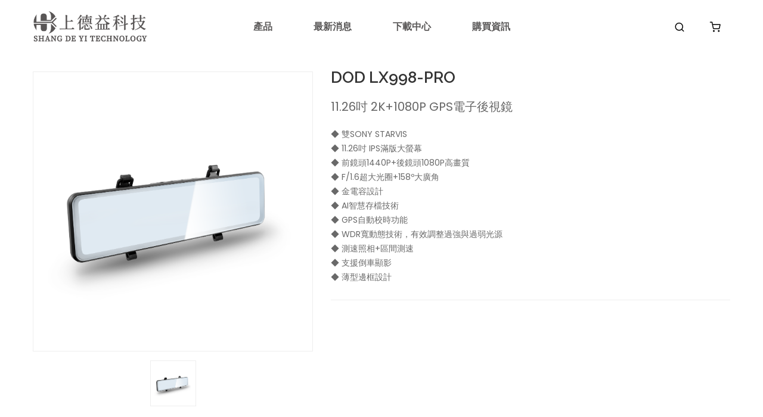

--- FILE ---
content_type: text/html; charset=utf-8
request_url: https://www.sdy-tec.com/product-details.php?id=69
body_size: 10472
content:
<!DOCTYPE html>
<html lang="zh-TW">

<head>
    <meta charset="UTF-8" />
    <meta name="viewport" content="width=device-width, initial-scale=1.0" />
    <title>DOD LX998 PRO 11.26吋 2K+1080P GPS電子後視鏡 雙SONY Starvis LX998 升級版 LX700 | 上德益科技 | 台灣 | 官方網站</title>
    <meta name="description" content="DOD LX998PRO為LX998升級款，雙STARVIS電子後視鏡
解決傳統後視鏡視野盲區，隨時掌握後方來車狀況，即時前後錄影，完整記錄你所到之處，給你真正的「行車安全感」。視野更寬廣行車無盲區，不再受限於車型導致車內視野狹窄；不再受限於後座座椅、BC柱或推放貨物導致視野受阻；不再受限於後檔隔熱紙干擾導致視野不清晰。
LX998PRO電子後視鏡，前後鏡頭使用SONY官方授權使用的Sony Starvis感光元件，搭配F/1.6超大光圈，提升黑夜中環境細節的能見度，白天晚上都清楚。">
    <!-- ::::::::::::::Favicon icon::::::::::::::-->
    <link rel="shortcut icon" href="assets/icon.png" type="image/png">

    <!-- ::::::::::::::All CSS Files here :::::::::::::: -->
    <!-- Vendor CSS -->
    <link rel="stylesheet" href="assets/css/vendor/font-awesome.min.css">
    <link rel="stylesheet" href="assets/css/vendor/plaza-icon.css">
    <link rel="stylesheet" href="assets/css/vendor/jquery-ui.min.css">

    <!-- Plugin CSS -->
    <link rel="stylesheet" href="assets/css/plugins/slick.css">
    <link rel="stylesheet" href="assets/css/plugins/animate.min.css">
    <link rel="stylesheet" href="assets/css/plugins/nice-select.css">
    <link rel="stylesheet" href="assets/css/plugins/venobox.min.css">

    <!-- Main CSS -->
    <link rel="stylesheet" href="assets/css/style.css?1">

    <!-- Use the minified version files listed below for better performance and remove the files listed above -->
    <!-- <link rel="stylesheet" href="assets/css/vendor/vendor.min.css">
    <link rel="stylesheet" href="assets/css/plugins/plugins.min.css">
    <link rel="stylesheet" href="assets/css/style.min.css"> -->

	<script>
	function pro_scolor(value1,value2,value3){
		oldcolorid = document.getElementById('pro_sizeid').value;
		document.getElementById('showprice').innerHTML = "NT$ "+value3;
		document.getElementById('pro_size').value = value2;
		document.getElementById('pro_sizeid').value = value1;
		document.getElementById("pro_color_"+oldcolorid).classList.remove("active");
		document.getElementById("pro_color_"+value1).classList.add("active");
		
	}
	</script>

	<!-- Google Tag Manager -->
<script>(function(w,d,s,l,i){w[l]=w[l]||[];w[l].push({'gtm.start':
new Date().getTime(),event:'gtm.js'});var f=d.getElementsByTagName(s)[0],
j=d.createElement(s),dl=l!='dataLayer'?'&l='+l:'';j.async=true;j.src=
'https://www.googletagmanager.com/gtm.js?id='+i+dl;f.parentNode.insertBefore(j,f);
})(window,document,'script','dataLayer','GTM-P5C6B7G');</script>
<!-- End Google Tag Manager --></head>

<body>
	<!-- Google Tag Manager (noscript) -->
<noscript><iframe src="https://www.googletagmanager.com/ns.html?id=GTM-P5C6B7G"
height="0" width="0" style="display:none;visibility:hidden"></iframe></noscript>
<!-- End Google Tag Manager (noscript) -->			<style>
		.main-menu nav > ul > li > a{
	  font-weight: bold;
	}
			.main-menu nav > ul > li > a{
		color: #595757;
	}
	
	.main-menu nav > ul > li > a:hover{
		color: #595757;
	}
	.sub-menu > li > a{
		color: #595757;
	}
	.sub-menu > li > a:hover{
		color: #595757;
	}
	
	.footer-menu-nav > li > a{
		color: #595757;
	}
	.footer-menu-nav > li > a:hover{
		color: #595757;
	}
	.offcanvas-close:hover {
		color: #04A49E;
		border-color: #04A49E;
	}
	
	.topright ul .icon span{
		background-color: #fff;
		color: #000;
	}
	.cart_check_btn button:hover{
		background: #E8E8E8!important;
	}
	.header_btn{
		color:#000;
		background:#fff;
	}
	.header_btn:hover{
		background: #CBCBCB!important;
		color: #000;
	}
	.c567{
		color:#5B5B5A!important;
		background:#DFD8CB !important;
		font-size:16px!important;
		text-align: center;
	}
	.c8910{
		color:#5B5B5A!important;
		background:#DFD8CB !important;
		font-size:16px!important;
		text-align: center;
	}
	.order_table table tbody tr td,.order_table table tfoot tr th,.order_table table tfoot tr td{
		text-align: center;
	}
	</style>
    <header class="header-section d-lg-block d-none addtop">
        
        <div class="header-bottom sticky-header" style="background: #FFF;">
            <div class="container2" style="margin: 0 auto;">
                <div class="row">
					<div class="col-3 col-lg-3 txtcolor1" style="padding-left: 50px;display: flex;align-items: center;height: 90px;">
						<a href="index.php"><img src="https://sdy-tec.com/system/upload/area/A161180552257.png" alt="上德益科技" class="pc-logo"></a>
						<span style="color:#fff;font-size:25px;"></span>
					</div>
                    <div class="col-6 col-lg-6 menusetcss" style="height: 90px;">
                        
                        <div class="main-menu">
                            <nav>
                                <ul>
                                    
                                    <li class="has-dropdown">
                                        <a href="product.php">產品</a>
                                        <ul class="sub-menu">
											                                            <li><a href="product.php?area=1">行車紀錄器</a></li>
											                                            <li><a href="product.php?area=2">貨車行車視野輔助系統</a></li>
											                                            <li><a href="product.php?area=3">GPS車隊管理系統</a></li>
											                                            <li><a href="product.php?area=4">雷達測速器</a></li>
											                                            <li><a href="product.php?area=5">雷射防護罩</a></li>
											                                            <li><a href="product.php?area=14">BSD盲點偵測系統</a></li>
											                                            <li><a href="product.php?area=13">停產產品</a></li>
											                                        </ul>
                                    </li>
                                    <li class="has-dropdown">
                                        <a href="news.php">最新消息</a>
                                        <ul class="sub-menu">
																						<li><a href="news.php?area=1">公司</a></li>
																						<li><a href="news.php?area=2">產品</a></li>
											                                        </ul>
                                    </li>
                                    <li class="has-dropdown">
                                        <a href="donwload.php">下載中心</a>
                                        <ul class="sub-menu">
											                                            <li><a href="donwload.php?area=1">更新檔下載</a></li>
											                                            <li><a href="donwload.php?area=2">播放軟體</a></li>
											                                            <li><a href="donwload.php?area=3">車隊管理系統</a></li>
											                                            <li><a href="donwload.php?area=13">說明書下載</a></li>
											                                            <li><a href="donwload.php?area=14">產品功能說明表</a></li>
											                                        </ul>
                                    </li>
                                    <li class="has-dropdown">
                                        <a href="stronghold.php">購買資訊</a>
                                        <ul class="sub-menu">
                                            <li><a href="stronghold.php">經銷據點</a></li>                                            <li><a href="index.php">線上商店</a></li>
                                            <li><a href="order_info.php">訂單查詢</a></li>
                                        </ul>
                                    </li>
									
									
                                </ul>
                            </nav>
                        </div> 
                    </div>
					
					<div class="col-3 col-lg-3 topright menusetcss" style="padding-right: 50px;height: 90px;justify-content: flex-end;">
						<ul><a class="search-icon icon" href=""><span class="icon-search"></span></a></ul>
						<ul><a class="icon offcanvas-toggle" href="#offcanvas-add-cart"><span class="icon-shopping-cart"></span></a></ul>
					</div>
					
					<div class="search-form">
						<form method="GET" action="product.php" accept-charset="UTF-8">
							<input name="key" type="text" placeholder="搜尋產品">
							<button><i class="fa fa-search"></i></button>
						</form>
					</div>
				</div>
            </div>
        </div> 
    </header>
	
    <div class="mobile-header-section d-block d-lg-none">
        
        <div class="mobile-header-wrapper">
            <div class="container">
                <div class="row">
                    <div class="col-12 d-flex justify-content-between align-items-center">
                        <div class="mobile-header--right">
                            <a href="#mobile-menu-offcanvas" class="mobile-menu offcanvas-toggle">
                                <span class="mobile-menu-dash"></span>
                                <span class="mobile-menu-dash"></span>
                                <span class="mobile-menu-dash"></span>
                            </a>
                        </div>
                        <div class="mobile-header--left">
                            <a href="index.php" class="mobile-logo-link">
                                <img src="https://sdy-tec.com/system/upload/area/A161180552257.png" alt="上德益科技" class="mobile-logo-img">
                            </a>
                        </div>
                        <div class="mobile-header--right">
                            <a href="#mobile-menu-offcanvas" class="mobile-action-icon-link offcanvas-toggle">
								<i class="icon-search" style="font-size:23px;"></i>
							</a>
                            <a href="cart.php" class="mobile-action-icon-link">
								<i class="icon-shopping-cart" style="font-size:23px;"></i>
							</a>
                        </div>
                    </div>
                </div>
            </div>
        </div> 
    </div> 
	
    <div id="mobile-menu-offcanvas" class="offcanvas offcanvas-leftside offcanvas-mobile-menu-section">
        
        <div class="offcanvas-header text-right">
			<!--<ul class="mobile-action-icon">
				<li class="mobile-action-icon-item">
					<a href="cart.php" class="mobile-action-icon-link">
						<i class="icon-shopping-cart"></i>
					</a>
				</li>
			</ul> 
			-->
            <button class="offcanvas-close"><i class="fa fa-times"></i></button>
        </div> 
		
        <div class="offcanvas-mobile-menu-wrapper">
            <!--
            <div class="mobile-menu-top">
                <span>上德益科技</span>
            </div> 
			-->
            <div class="mobile-menu-center">
                <form method="GET" action="product.php" accept-charset="UTF-8">
                    <div class="header-search-box default-search-style d-flex">
                        <input class="default-search-style-input-box border-around border-right-none" type="search" placeholder="Search entire ..." required>
                        <button class="default-search-style-input-btn" type="submit"><i class="icon-search"></i></button>
                    </div>
                </form>
            </div>
			
            <div class="mobile-menu-bottom">
			
                <div class="offcanvas-menu">
                    <ul>
						<li>
                            <a href="#"><span>產品</span></a>
                            <ul class="mobile-sub-menu">
																<li><a href="product.php?area=1">行車紀錄器</a></li>
																<li><a href="product.php?area=2">貨車行車視野輔助系統</a></li>
																<li><a href="product.php?area=3">GPS車隊管理系統</a></li>
																<li><a href="product.php?area=4">雷達測速器</a></li>
																<li><a href="product.php?area=5">雷射防護罩</a></li>
																<li><a href="product.php?area=14">BSD盲點偵測系統</a></li>
																<li><a href="product.php?area=13">停產產品</a></li>
								                            </ul>
                        </li>
						<li>
                            <a href="#"><span>最新消息</span></a>
                            <ul class="mobile-sub-menu">
                                <li><a href="news.php">最新公告</a></li>
                                <li><a href="donwload.php">下載中心</a></li>
                            </ul>
                        </li>
						<li>
                            <a href="#"><span>下載中心</span></a>
                            <ul class="mobile-sub-menu">
                                								<li><a href="donwload.php?area=1">更新檔下載</a></li>
																<li><a href="donwload.php?area=2">播放軟體</a></li>
																<li><a href="donwload.php?area=3">車隊管理系統</a></li>
																<li><a href="donwload.php?area=13">說明書下載</a></li>
																<li><a href="donwload.php?area=14">產品功能說明表</a></li>
								                            </ul>
                        </li>
						<li>
                            <a href="#"><span>購買資訊</span></a>
                            <ul class="mobile-sub-menu">
                                <li><a href="stronghold.php">經銷資訊</a></li>                                <li><a href="index.php">線上商店</a></li>
                            </ul>
                        </li>
						
                    </ul>
                </div> 

            </div> 
        </div> 
    </div> 
	<script>
	function del_ajax(value){
	 var xmlHttp;
	 var url='group_ajax.php?act=del_ajax&value='+value;
	 if (window.ActiveXObject) { 
	  xmlHttp = new ActiveXObject("Microsoft.XMLHTTP");
	 } 
	 else if (window.XMLHttpRequest) { 
	  xmlHttp = new XMLHttpRequest();
	 } 
	 xmlHttp.onreadystatechange = function(){
	  if(xmlHttp.readyState == 4){
		
		document.getElementById('car_'+value).style="display:none";
		document.getElementById('header_show_total').innerHTML = "NT."+xmlHttp.responseText;
		
	  }
	 }

	 xmlHttp.open("GET",url,true);
	 xmlHttp.send(null);
	}
	</script>
	
	<div id="offcanvas-add-cart" class="offcanvas offcanvas-rightside offcanvas-add-cart-section">
        <!-- Start Offcanvas Header -->
        <div class="offcanvas-header text-right">
            <button class="offcanvas-close"><i class="fa fa-times"></i></button>
        </div> <!-- End Offcanvas Header -->

        <!-- Start  Offcanvas Addcart Wrapper -->
        <div class="offcanvas-add-cart-wrapper">
            <h4 class="offcanvas-title">購物車</h4>
            <ul class="offcanvas-cart">
				                
            </ul>
			
            <div class="offcanvas-cart-total-price">
                <span class="offcanvas-cart-total-price-text">總金額:</span>
                <span class="offcanvas-cart-total-price-value" id="header_show_total">NT.</span>
            </div>
            <ul class="offcanvas-cart-action-button" style="margin-top: 20px;">
                <!--<li class="offcanvas-cart-action-button-list"><a href="cart.php" class="offcanvas-cart-action-button-link">購物車</a></li>-->
                <li class="offcanvas-cart-action-button-list"><a href="cart_check.php" class="offcanvas-cart-action-button-link header_btn" style="letter-spacing: 5px;">結帳</a></li>
            </ul>
        </div> <!-- End  Offcanvas Addcart Wrapper -->

    </div>
	
    <div class="offcanvas-overlay"></div>
	
    	<!--
	<div class="banner-section">
        <div class="banner-wrapper">
            <div class="container2">
                <div class="row">
                    <div class="col-12">
                        <div class="banner-single">
                            <img class="banner-img banner-img-big indexbotban2" src="https://sdy-tec.com/system/upload/area/A162641453708.jpg" alt="">
                        </div>
                    </div>
                </div>
            </div>
        </div>
    </div>
	-->
	<style>
	.gallery-nav-horizontal{
		top: 36%;
	}
	.gallery-nav{
		color: #595757;
		background: #fff;
		font-size: 25px;
	}
	.gallery-nav:hover{
		color: #FF6900;
		background: #fff;
		font-size: 25px;
	}
	.product-image-thumb img:hover {
		border: 3px solid #9E9E9E;
	}
	.protagtxt_s1{
		border-radius: 50px;
		font-size: 16px;
		margin-top: 7px;
		font-weight: 500;
		letter-spacing: 2px;
		text-indent: 2px;
		padding: 0px 19px;
		padding: 0px 10px;
		height: 38px;
		line-height: 34px;
		line-height: 38px;
		text-transform: capitalize;
	}
	#outmes{
		position: absolute;
		line-height: 0.7;
		color: #f44336;
		display: none;
	}
	.default-search-style-input-btn:active{
	    /*position: absolute;*/
		/*top: 20px;*/
		/*cursor: pointer;*/
		transform: translateY(-15px);
	}
	.fu2col:active{
	    /*position: relative;*/
		/*top: -4px;*/
		/*cursor: pointer;*/
		transform: translateY(4px);
	}
	#fu2{
		padding-right: 15px;
	}
	</style>
	<!-- 內文 -->
	<div class="product-details-section" style="margin-top: 30px;">
        <div class="container">
            <div class="row">
                <div class="col-md-5">
                    <div class="product-details-gallery-area">
						                        <div class="product-large-image product-large-image-horaizontal">
                            							<div class="product-image-large-single zoom-image-hover">
                                <img src="https://sdy-tec.com/system/upload/pro/A165655624874.png" alt="">
								                            </div>                                                                                                                							
                        </div>
                        <div class="product-image-thumb product-image-thumb-horizontal pos-relative">
                            							<div class="zoom-active product-image-thumb-single">
                                <img class="img-fluid" src="https://sdy-tec.com/system/upload/pro/A165655624874.png" alt="">
                            </div>                                                                                                                                        </div>
						
                    </div>
                </div>
                <div class="col-md-7">
                    <div class="product-details-content-area">
                        <!-- Start  Product Details Text Area-->
                        <div class="product-details-text">
                            <h4 class="title" style="color:#333;font-size:26px;text-transform: none;">DOD LX998-PRO</h4>
							<span style="color:#666;font-size:20px;">11.26吋 2K+1080P GPS電子後視鏡</span>
                                                        <p><p><span font-size:="" microsoft="" style="color: rgb(105, 105, 105); font-family: ">◆ 雙SONY STARVIS</span><br font-size:="" microsoft="" style="box-sizing: border-box; color: rgb(105, 105, 105); font-family: " />
<span font-size:="" microsoft="" style="color: rgb(105, 105, 105); font-family: ">◆ 11.26吋 IPS滿版大螢幕</span><br font-size:="" microsoft="" style="box-sizing: border-box; color: rgb(105, 105, 105); font-family: " />
<span font-size:="" microsoft="" style="color: rgb(105, 105, 105); font-family: ">◆ 前鏡頭1440P+後鏡頭1080P高畫質</span><br font-size:="" microsoft="" style="box-sizing: border-box; color: rgb(105, 105, 105); font-family: " />
<span font-size:="" microsoft="" style="color: rgb(105, 105, 105); font-family: ">◆ F/1.6超大光圈+158&ordm;大廣角</span><br font-size:="" microsoft="" style="box-sizing: border-box; color: rgb(105, 105, 105); font-family: " />
<span font-size:="" microsoft="" style="color: rgb(105, 105, 105); font-family: ">◆ 金電容設計</span><br />
<span font-size:="" microsoft="" style="color: rgb(105, 105, 105); font-family: ">◆ AI智慧存檔技術</span><br font-size:="" microsoft="" style="box-sizing: border-box; color: rgb(105, 105, 105); font-family: " />
<span font-size:="" microsoft="" style="color: rgb(105, 105, 105); font-family: ">◆ GPS自動校時功能</span><br font-size:="" microsoft="" style="box-sizing: border-box; color: rgb(105, 105, 105); font-family: " />
<span font-size:="" microsoft="" style="color: rgb(105, 105, 105); font-family: ">◆ WDR寬動態技術，有效調整過強與過弱光源</span><br font-size:="" microsoft="" style="box-sizing: border-box; color: rgb(105, 105, 105); font-family: " />
<span font-size:="" microsoft="" style="color: rgb(105, 105, 105); font-family: ">◆ 測速照相+區間測速</span><br font-size:="" microsoft="" style="box-sizing: border-box; color: rgb(105, 105, 105); font-family: " />
<span font-size:="" microsoft="" style="color: rgb(105, 105, 105); font-family: ">◆ 支援倒車顯影</span><br font-size:="" microsoft="" style="box-sizing: border-box; color: rgb(105, 105, 105); font-family: " />
<span font-size:="" microsoft="" style="color: rgb(105, 105, 105); font-family: ">◆ 薄型邊框設計</span></p>
</p>                        </div> <!-- End  Product Details Text Area-->
												
                        <!-- Start Product Variable Area -->
                        <div class="product-details-variable">
                            <form action="pro_edit.php?tpl==A3boN3XkRWY146&id=69" method="post" class="variants" name="myformaddcar">
							<input type="hidden" name="pro_sizeid" id="pro_sizeid" value="">
							<input type="hidden" name="pro_size" id="pro_size" value="">
                            <div class="d-flex align-items-center">
                                																	                                <div class="product-add-to-cart-btn">
                                    									                                </div>
                            </div>
							</form>
                        </div>
						
                    </div>
                </div>
            </div>
        </div>
    </div>
	<div class="modal fade" id="modalAddcart" tabindex="-1" role="dialog" aria-hidden="true">
        <div class="modal-dialog  modal-dialog-centered modal-xl" role="document" style="min-width: min-content !important;max-width: max-content !important;">
            <div class="modal-content" style="box-shadow:1px 1px 1px 1px black">
                <div class="modal-body">
                    <div class="container-fluid">
                        <div class="row">
                            <div class="col-md-12" style="padding-right: 0;">
								
								<div id="fu1">
								
                                <h3 class="footer-widget-title" style="display: inline-block;">貨到通知我</h3>
								<form action="" method="post" name="myform" style="display: inline-block;" onKeyPress="if(event.keyCode==13) group_ajax();">
									<div class="footer-subscribe-box default-search-style d-flex">
										<input class="default-search-style-input-box border-around subscribe-form" name="call_email" type="email" placeholder="請輸入電子信箱 ..." required style="min-width: 300px;">
										<input class="default-search-style-input-btn" type="button" value="確認" onClick="group_ajax()" style="width: auto;">
									</div>
								</form>
								<button type="button" class="close modal-close" data-dismiss="modal" aria-label="Close">
									<span aria-hidden="true"> <i class="fa fa-times"></i></span>
								</button>
								<div class="col text-right">
									
								</div>
								
								</div>
								<div id="fu2" style="display: none;">
									<span class="footer-widget-title" style="display: inline-block;text-align: center;width: 100%;font-size: 23px;margin: 25px 0;font-weight: inherit;letter-spacing: 3px;">
									貨到通知設定成功
									<button type="button" class="close fu2col" data-dismiss="modal" aria-label="Close" style="border: 1px solid #000;border-radius: 5px;padding: 3px 6px;font-size: 18px;vertical-align: text-bottom;">OK!</button>
									</span>
									
								</div>
								<script>
								function group_ajax(){
									
								 var xmlHttp;
								 call_emailv = document.myform.call_email.value;
								 // type="submit" pro_edit.php?tpl=sxWYj91byB3XkRWY975&id=69  onsubmit="group_ajax();return false;"
								 if(call_emailv!=""){
									 var url='pro_edit.php?act=group_name&id=69&call_email='+call_emailv;
									 if (window.ActiveXObject) { 
									  xmlHttp = new ActiveXObject("Microsoft.XMLHTTP");
									 } 
									 else if (window.XMLHttpRequest) { 
									  xmlHttp = new XMLHttpRequest();
									 } 
									 xmlHttp.onreadystatechange = function(){
									  if(xmlHttp.readyState == 4){
										  document.getElementById('fu1').style = "display:none";
										  document.getElementById('fu2').style = "display:block";
										  //alert(xmlHttp.responseText);
										//document.getElementById('group_value').innerHTML = xmlHttp.responseText;
									  }
									 }

									 xmlHttp.open("GET",url,true);
									 xmlHttp.send(null);	 
								 }
								
								 
								}
								function aaa(){
									document.getElementById('outmes').style = "display:none";
									selnumber = document.myformaddcar.number.value;
									if(selnumber >= 0){
										document.getElementById('outmes').style = "display:block";
									}
								}
								</script>
                            </div>
                        </div>
                    </div>
                </div>
            </div>
        </div>
    </div>
	
	<link href="assets/js/animate.min.css" rel="stylesheet" />
    <script src="assets/js/wow.min.js"></script>
	<script>
	 new WOW().init();
	</script>
	<style type="text/css">.picws img{
		 		}
		.layout-style3 {
			position: relative;
		}
		.fadeIn {
			-webkit-animation-name: fadeIn;
			animation-name: fadeIn;
		}
	</style>
		<div class="product-details-content-tab-section section-inner-bg2 section-top-gap-100">
        <div class="container">
            <div class="row">
                <div class="col-12">
                    <div><!-- class="product-details-content-tab-wrapper"-->
													<div class="pro-info" font-size:="" id="pro-01" noto="" sans="" style="box-sizing: border-box; padding-top: 80px; margin-top: -80px; color: rgb(33, 37, 41); font-family: Montserrat, ">
<div class="container" style="box-sizing: border-box; width: 1140px; padding-right: 15px; padding-left: 15px; margin-right: auto; margin-left: auto; max-width: 1140px;">
<div class="row" style="box-sizing: border-box; display: flex; flex-wrap: wrap; margin-right: -15px; margin-left: -15px;">
<div class="col-lg-10 offset-1 img-responsive" style="box-sizing: border-box; position: relative; width: 950px; padding-right: 15px; padding-left: 15px; margin-left: 95px; flex: 0 0 83.3333%; max-width: 83.3333%;">
<h1 style="box-sizing: border-box; margin-top: 0px; margin-bottom: 0.5rem; font-family: inherit; color: inherit; font-size: 2.5rem; text-align: center;">超大電子後視鏡</h1>

<p style="box-sizing: border-box; margin-top: 0px; margin-bottom: 1rem;"><img src="https://s3-ap-northeast-1.amazonaws.com/dod-tec/files/LX998/LX998-pro_00.jpg" style="box-sizing: border-box; border-style: none; vertical-align: middle; width: 920px; height: auto !important;" /></p>

<h1 style="box-sizing: border-box; margin-top: 0px; margin-bottom: 0.5rem; font-family: inherit; color: inherit; font-size: 2.5rem; text-align: center;"><img alt="" src="https://s3-ap-northeast-1.amazonaws.com/dod-tec/files/LX700/LX700_00.jpg" style="box-sizing: border-box; border-style: none; vertical-align: middle; width: 920px; height: auto !important;" /></h1>

<h1 style="box-sizing: border-box; margin-top: 0px; margin-bottom: 0.5rem; font-family: inherit; color: inherit; font-size: 2.5rem; text-align: center;"><span style="box-sizing: border-box; color: rgb(192, 57, 43);">LX998升級款，雙STARVIS電子後視鏡</span></h1>

<p style="box-sizing: border-box; margin-top: 0px; margin-bottom: 1rem; text-align: center;"><span style="box-sizing: border-box; color: rgb(192, 57, 43);"><span style="box-sizing: border-box; font-size: 22px;">解決傳統後視鏡視野盲區，隨時掌握後方來車狀況，即時前後錄影，完整記錄你所到之處，且搭載最新AI智慧存檔技術，斷電秒存不漏檔，遇到任何狀況都完整保留影片，給你真正的「<span style="box-sizing: border-box; font-weight: bolder;">行車安全感</span>」。</span></span></p>

<p style="box-sizing: border-box; margin-top: 0px; margin-bottom: 1rem; text-align: center;"><span style="box-sizing: border-box; color: rgb(127, 140, 141);">※AI智慧存檔，若是因記憶卡本身有問題將無法正常使用此功能。</span></p>

<p style="box-sizing: border-box; margin-top: 0px; margin-bottom: 1rem; text-align: center;"><img alt="" src="https://s3-ap-northeast-1.amazonaws.com/dod-tec/files/LX700/LX700_001.jpg" style="box-sizing: border-box; border-style: none; vertical-align: middle; width: 920px; height: auto !important;" /></p>

<p style="box-sizing: border-box; margin-top: 0px; margin-bottom: 1rem; text-align: center;">&nbsp;</p>

<h1 style="box-sizing: border-box; margin-top: 0px; margin-bottom: 0.5rem; font-family: inherit; color: inherit; font-size: 2.5rem; text-align: center;">&nbsp;</h1>

<h1 style="box-sizing: border-box; margin-top: 0px; margin-bottom: 0.5rem; font-family: inherit; color: inherit; font-size: 2.5rem; text-align: center;">電子後視鏡能給你<br style="box-sizing: border-box;" />
後方視野無盲區</h1>

<ul style="box-sizing: border-box; margin-bottom: 1rem; margin-top: 0px;">
	<li style="box-sizing: border-box;"><span style="box-sizing: border-box; color: rgb(119, 119, 119);"><span style="box-sizing: border-box; font-size: 22px;">超清晰多車道拍攝</span></span></li>
	<li style="box-sizing: border-box;"><span style="box-sizing: border-box; color: rgb(119, 119, 119);"><span style="box-sizing: border-box; font-size: 22px;">IPS滿版大螢幕</span></span></li>
	<li style="box-sizing: border-box;"><span style="box-sizing: border-box; color: rgb(119, 119, 119);"><span style="box-sizing: border-box; font-size: 22px;">雨水不模糊視線</span></span></li>
	<li style="box-sizing: border-box;"><span style="box-sizing: border-box; color: rgb(119, 119, 119);"><span style="box-sizing: border-box; font-size: 22px;">夜間更清晰</span></span></li>
</ul>

<h2 style="box-sizing: border-box; margin-top: 0px; margin-bottom: 0.5rem; font-family: inherit; color: inherit; font-size: 2rem; text-align: center;">&nbsp;</h2>

<h2 style="box-sizing: border-box; margin-top: 0px; margin-bottom: 0.5rem; font-family: inherit; color: inherit; font-size: 2rem; text-align: center;"><span style="box-sizing: border-box; color: rgb(41, 128, 185);">超清晰多車道拍攝</span></h2>

<p style="box-sizing: border-box; margin-top: 0px; margin-bottom: 1rem;"><span style="box-sizing: border-box; color: rgb(41, 128, 185);"><span style="box-sizing: border-box; font-size: 22px;">即時畫面同步肉眼所見，視野更寬廣行車無盲區</span></span><span style="box-sizing: border-box; color: rgb(119, 119, 119);"><span style="box-sizing: border-box; font-size: 22px;">，不再受限於車型導致車內視野狹窄；不再受限於後座座椅、BC柱或推放貨物導致視野受阻；不再受限於後檔隔熱紙干擾導致視野不清晰。</span></span></p>

<p style="box-sizing: border-box; margin-top: 0px; margin-bottom: 1rem;"><img alt="電子後視鏡" src="https://s3-ap-northeast-1.amazonaws.com/dod-tec/files/LX998/LX998-PRO_02.gif" style="box-sizing: border-box; border-style: none; vertical-align: middle; width: 920px; height: auto !important;" /></p>

<p style="box-sizing: border-box; margin-top: 0px; margin-bottom: 1rem;">&nbsp;</p>

<h2 style="box-sizing: border-box; margin-top: 0px; margin-bottom: 0.5rem; font-family: inherit; color: inherit; font-size: 2rem; text-align: center;">&nbsp;</h2>

<h2 style="box-sizing: border-box; margin-top: 0px; margin-bottom: 0.5rem; font-family: inherit; color: inherit; font-size: 2rem; text-align: center;"><span style="box-sizing: border-box; color: rgb(41, 128, 185);">IPS滿版大螢幕</span></h2>

<p style="box-sizing: border-box; margin-top: 0px; margin-bottom: 1rem; text-align: center;"><span style="box-sizing: border-box; color: rgb(119, 119, 119);"><span style="box-sizing: border-box; font-size: 22px;">高畫質IPS大螢幕，任何角度顯色依舊，不再瞇眼看小螢幕。</span></span></p>

<p style="box-sizing: border-box; margin-top: 0px; margin-bottom: 1rem;"><img alt="電子後視鏡" src="https://s3-ap-northeast-1.amazonaws.com/dod-tec/files/LX998/LX998-PRO_03.gif" style="box-sizing: border-box; border-style: none; vertical-align: middle; width: 920px; height: auto !important;" /></p>

<p style="box-sizing: border-box; margin-top: 0px; margin-bottom: 1rem;">&nbsp;</p>

<h2 style="box-sizing: border-box; margin-top: 0px; margin-bottom: 0.5rem; font-family: inherit; color: inherit; font-size: 2rem; text-align: center;">&nbsp;</h2>

<h2 style="box-sizing: border-box; margin-top: 0px; margin-bottom: 0.5rem; font-family: inherit; color: inherit; font-size: 2rem; text-align: center;"><span style="box-sizing: border-box; color: rgb(41, 128, 185);">雨水不模糊視線</span></h2>

<p style="box-sizing: border-box; margin-top: 0px; margin-bottom: 1rem; text-align: center;"><span style="box-sizing: border-box; color: rgb(119, 119, 119);"><span style="box-sizing: border-box; font-size: 22px;">不再受限天氣與後檔玻璃影響，給你清晰視野。</span></span></p>

<p style="box-sizing: border-box; margin-top: 0px; margin-bottom: 1rem;"><img alt="電子後視鏡" src="https://s3-ap-northeast-1.amazonaws.com/dod-tec/files/LX998/LX998-PRO_04.gif" style="box-sizing: border-box; border-style: none; vertical-align: middle; width: 920px; height: auto !important;" /></p>

<p style="box-sizing: border-box; margin-top: 0px; margin-bottom: 1rem;">&nbsp;</p>

<h2 style="box-sizing: border-box; margin-top: 0px; margin-bottom: 0.5rem; font-family: inherit; color: inherit; font-size: 2rem; text-align: center;">&nbsp;</h2>

<h2 style="box-sizing: border-box; margin-top: 0px; margin-bottom: 0.5rem; font-family: inherit; color: inherit; font-size: 2rem; text-align: center;"><span style="box-sizing: border-box; color: rgb(41, 128, 185);">夜間更清晰</span></h2>

<p style="box-sizing: border-box; margin-top: 0px; margin-bottom: 1rem; text-align: center;"><span style="box-sizing: border-box; color: rgb(119, 119, 119);"><span style="box-sizing: border-box; font-size: 22px;">夜晚也能清楚掌握後方來車狀態。</span></span></p>

<p style="box-sizing: border-box; margin-top: 0px; margin-bottom: 1rem;"><img alt="電子後視鏡" src="https://s3-ap-northeast-1.amazonaws.com/dod-tec/files/LX998/LX998-PRO_05.gif" style="box-sizing: border-box; border-style: none; vertical-align: middle; width: 920px; height: auto !important;" /></p>

<p style="box-sizing: border-box; margin-top: 0px; margin-bottom: 1rem;">&nbsp;</p>

<h1 style="box-sizing: border-box; margin-top: 0px; margin-bottom: 0.5rem; font-family: inherit; color: inherit; font-size: 2.5rem; text-align: center;">雙鏡頭行車紀錄器<br style="box-sizing: border-box;" />
支援倒車顯影</h1>

<p style="box-sizing: border-box; margin-top: 0px; margin-bottom: 1rem; text-align: center;"><span style="box-sizing: border-box; color: rgb(119, 119, 119);"><span style="box-sizing: border-box; font-size: 22px;">2K前鏡頭搭配1080p防水後鏡頭設計，同步記錄前方與後方的行車影像，並支援倒車顯影功能。</span></span></p>

<p style="box-sizing: border-box; margin-top: 0px; margin-bottom: 1rem;"><img src="https://s3-ap-northeast-1.amazonaws.com/dod-tec/files/RX800%2B/RX800%2B_07.jpg" style="box-sizing: border-box; border-style: none; vertical-align: middle; width: 920px; height: auto !important;" /></p>

<p style="box-sizing: border-box; margin-top: 0px; margin-bottom: 1rem;">&nbsp;</p>

<h1 style="box-sizing: border-box; margin-top: 0px; margin-bottom: 0.5rem; font-family: inherit; color: inherit; font-size: 2.5rem; text-align: center;"><span style="box-sizing: border-box; color: rgb(231, 76, 60);">雙SONY STARVIS</span><br style="box-sizing: border-box;" />
夜晚也能掌握關鍵畫面</h1>

<p style="box-sizing: border-box; margin-top: 0px; margin-bottom: 1rem; text-align: center;"><span style="box-sizing: border-box; color: rgb(119, 119, 119);"><span style="box-sizing: border-box; font-size: 22px;">LX998 PRO電子後視鏡，前後鏡頭使用<span style="box-sizing: border-box; font-weight: bolder;">SONY官方授權</span>使用的Sony Starvis感光元件，搭配F/1.6超大光圈，提升黑夜中環境細節的能見度，白天晚上都清楚。</span></span></p>

<p style="box-sizing: border-box; margin-top: 0px; margin-bottom: 1rem;"><img src="https://s3-ap-northeast-1.amazonaws.com/dod-tec/files/RX900/RX900_05.jpg" style="box-sizing: border-box; border-style: none; vertical-align: middle; width: 920px; height: auto !important;" /></p>

<p style="box-sizing: border-box; margin-top: 0px; margin-bottom: 1rem;">&nbsp;</p>

<h1 style="box-sizing: border-box; margin-top: 0px; margin-bottom: 0.5rem; font-family: inherit; color: inherit; font-size: 2.5rem; text-align: center;"><span style="box-sizing: border-box; color: rgb(192, 57, 43);">AI智慧存檔</span></h1>

<h1 style="box-sizing: border-box; margin-top: 0px; margin-bottom: 0.5rem; font-family: inherit; color: inherit; font-size: 2.5rem; text-align: center;">斷電秒存不漏檔</h1>

<p style="box-sizing: border-box; margin-top: 0px; margin-bottom: 1rem; text-align: center;"><span style="box-sizing: border-box; color: rgb(119, 119, 119);"><span style="box-sizing: border-box; font-size: 22px;">LX998 PRO電子後視鏡搭載最新AI智慧存檔技術，大幅度降低所有因外力、斷電造成記憶卡存取不良問題，且檔案大小畫質不變，不占記憶卡空間，遇到任何狀況都完整保留影片！</span></span></p>

<p style="box-sizing: border-box; margin-top: 0px; margin-bottom: 1rem; text-align: center;"><span style="box-sizing: border-box; color: rgb(153, 153, 153);">※若是因記憶卡本身有問題將無法正常使用此功能。</span></p>

<p style="box-sizing: border-box; margin-top: 0px; margin-bottom: 1rem;"><img alt="雙鏡頭行車紀錄器" src="https://s3-ap-northeast-1.amazonaws.com/dod-tec/files/GS958D/GS958_03.jpg" style="box-sizing: border-box; border-style: none; vertical-align: middle; width: 920px; height: auto !important;" /></p>

<p style="box-sizing: border-box; margin-top: 0px; margin-bottom: 1rem;">&nbsp;</p>

<h1 style="box-sizing: border-box; margin-top: 0px; margin-bottom: 0.5rem; font-family: inherit; color: inherit; font-size: 2.5rem; text-align: center;">測速照相＋區間測速，脫單警示！</h1>

<p style="box-sizing: border-box; margin-top: 0px; margin-bottom: 1rem; text-align: center;"><span style="box-sizing: border-box; color: rgb(119, 119, 119);"><span style="box-sizing: border-box; font-size: 22px;">外接式GPS搭載天眼級偵測固定式測速預警技術，精準的測速照相警示語音播報，讓你擺脫紅單。</span></span></p>

<p style="box-sizing: border-box; margin-top: 0px; margin-bottom: 1rem;"><span style="box-sizing: border-box; color: rgb(189, 195, 199);"><span style="box-sizing: border-box; font-size: 18px;">*警示功能僅供行駛參考，請依遵守交通速限規則，小心駕駛以策安全。</span></span></p>

<p style="box-sizing: border-box; margin-top: 0px; margin-bottom: 1rem;"><img src="https://s3-ap-northeast-1.amazonaws.com/dod-tec/files/RX800%2B/RX800%2B_05.jpg" style="box-sizing: border-box; border-style: none; vertical-align: middle; width: 920px; height: auto !important;" /></p>

<p style="box-sizing: border-box; margin-top: 0px; margin-bottom: 1rem;">&nbsp;</p>

<h1 style="box-sizing: border-box; margin-top: 0px; margin-bottom: 0.5rem; font-family: inherit; color: inherit; font-size: 2.5rem; text-align: center;"><span style="box-sizing: border-box; color: rgb(231, 76, 60);">WDR寬動態</span><br style="box-sizing: border-box;" />
前後雙鏡頭</h1>

<p style="box-sizing: border-box; margin-top: 0px; margin-bottom: 1rem; text-align: center;"><span style="box-sizing: border-box; color: rgb(119, 119, 119);"><span style="box-sizing: border-box; font-size: 22px;">LX998 PRO 前後雙鏡頭使用</span></span><span style="box-sizing: border-box; color: rgb(52, 152, 219);"><span style="box-sizing: border-box; font-size: 22px;">WDR寬動態技術</span></span><span style="box-sizing: border-box; color: rgb(119, 119, 119);"><span style="box-sizing: border-box; font-size: 22px;">，有效調整過強與過弱光源，提升關鍵細節清晰度。</span></span></p>

<p style="box-sizing: border-box; margin-top: 0px; margin-bottom: 1rem;"><img alt="電子後視鏡" src="https://s3-ap-northeast-1.amazonaws.com/dod-tec/files/LX998/LX998-PRO_01.jpg" style="box-sizing: border-box; border-style: none; vertical-align: middle; width: 920px; height: auto !important;" /></p>

<p style="box-sizing: border-box; margin-top: 0px; margin-bottom: 1rem;">&nbsp;</p>

<h1 style="box-sizing: border-box; margin-top: 0px; margin-bottom: 0.5rem; font-family: inherit; color: inherit; font-size: 2.5rem; text-align: center;">3年保固</h1>

<h1 style="box-sizing: border-box; margin-top: 0px; margin-bottom: 0.5rem; font-family: inherit; color: inherit; font-size: 2.5rem; text-align: center;">讓你更安心</h1>

<p style="box-sizing: border-box; margin-top: 0px; margin-bottom: 1rem; text-align: center;"><span style="box-sizing: border-box; font-size: 22px;"><span style="box-sizing: border-box; color: rgb(119, 119, 119);">免登錄，即享行車紀錄器3年原廠保固，加倍守護，用得更安心。</span></span></p>

<p style="box-sizing: border-box; margin-top: 0px; margin-bottom: 1rem; text-align: center;"><span style="box-sizing: border-box; color: rgb(52, 152, 219);"><span style="box-sizing: border-box; font-size: 20px;">*詳細請查閱官方3年保固條款。</span></span></p>

<p style="box-sizing: border-box; margin-top: 0px; margin-bottom: 1rem;"><img src="https://s3-ap-northeast-1.amazonaws.com/dod-tec/files/Warranty_dod.jpg" style="box-sizing: border-box; border-style: none; vertical-align: middle; width: 920px; height: auto !important;" /></p>

<h1 style="box-sizing: border-box; margin-top: 0px; margin-bottom: 0.5rem; font-family: inherit; color: inherit; font-size: 2.5rem; text-align: center;">&nbsp;</h1>

<h1 style="box-sizing: border-box; margin-top: 0px; margin-bottom: 0.5rem; font-family: inherit; color: inherit; font-size: 2.5rem; text-align: center;">DOD服務再升級</h1>

<h1 style="box-sizing: border-box; margin-top: 0px; margin-bottom: 0.5rem; font-family: inherit; color: inherit; font-size: 2.5rem; text-align: center;">在乎 你在乎的</h1>

<p style="box-sizing: border-box; margin-top: 0px; margin-bottom: 1rem; text-align: center;"><span style="box-sizing: border-box; font-size: 22px;"><span style="box-sizing: border-box; color: rgb(119, 119, 119);">DOD官方LINE帳號，即時、免費，有效回覆解決問題，接收專屬資訊，功能整合便利購物！</span><a href="http://nav.cx/ehJODgA" style="box-sizing: border-box; color: rgb(0, 123, 255); background-color: transparent; text-decoration-line: none !important;" target="_blank"><span style="box-sizing: border-box; color: rgb(41, 128, 185);">開始使用</span></a></span></p>

<p style="box-sizing: border-box; margin-top: 0px; margin-bottom: 1rem; text-align: center;"><span style="box-sizing: border-box; color: rgb(119, 119, 119);"><span style="box-sizing: border-box; font-size: 22px;">*對了~ 不用另外安裝其他程式噢! 只要打開你的LINE。</span></span></p>

<p style="box-sizing: border-box; margin-top: 0px; margin-bottom: 1rem;"><a href="http://nav.cx/ehJODgA" style="box-sizing: border-box; color: rgb(0, 123, 255); background-color: transparent; text-decoration-line: none !important;" target="_blank"><img height="auto" src="https://s3-ap-northeast-1.amazonaws.com/dod-tec/files/LINE_DOD.jpg" style="box-sizing: border-box; vertical-align: middle; width: 920px; height: auto !important;" width="100%" /></a></p>

<p style="box-sizing: border-box; margin-top: 0px; margin-bottom: 1rem;">&nbsp;</p>

<h1 style="box-sizing: border-box; margin-top: 0px; margin-bottom: 0.5rem; font-family: inherit; color: inherit; font-size: 2.5rem; text-align: center;">基本行車紀錄器功能</h1>

<p style="box-sizing: border-box; margin-top: 0px; margin-bottom: 1rem;"><span style="box-sizing: border-box; color: rgb(119, 119, 119);"><span style="box-sizing: border-box; font-size: 22px;">▪ GPS自動校時功能</span></span></p>

<p style="box-sizing: border-box; margin-top: 0px; margin-bottom: 1rem;"><span style="box-sizing: border-box; color: rgb(119, 119, 119);"><span style="box-sizing: border-box; font-size: 22px;">▪ G-SENSOR自動鎖檔功能</span></span></p>

<p style="box-sizing: border-box; margin-top: 0px; margin-bottom: 1rem;"><span style="box-sizing: border-box; color: rgb(119, 119, 119);"><span style="box-sizing: border-box; font-size: 22px;">▪ 手動鎖檔保護功能</span></span></p>

<p style="box-sizing: border-box; margin-top: 0px; margin-bottom: 1rem;"><span style="box-sizing: border-box; color: rgb(119, 119, 119);"><span style="box-sizing: border-box; font-size: 22px;">▪ 發動引擎自動錄影，熄火自動關機功能</span></span></p>

<p style="box-sizing: border-box; margin-top: 0px; margin-bottom: 1rem;"><span style="box-sizing: border-box; color: rgb(119, 119, 119);"><span style="box-sizing: border-box; font-size: 22px;">▪ 循環錄像功能</span></span></p>

<p style="box-sizing: border-box; margin-top: 0px; margin-bottom: 1rem;"><span style="box-sizing: border-box; color: rgb(119, 119, 119);"><span style="box-sizing: border-box; font-size: 22px;">▪ H.265影片編碼格式，檔案更小畫質不變</span></span></p>

<p style="box-sizing: border-box; margin-top: 0px; margin-bottom: 1rem;"><span style="box-sizing: border-box; color: rgb(119, 119, 119);"><span style="box-sizing: border-box; font-size: 22px;">▪ 最高可支援128GB Micro SDXC記憶卡</span></span></p>

<p style="box-sizing: border-box; margin-top: 0px; margin-bottom: 1rem;">&nbsp;</p>
</div>
</div>
</div>
</div>

<div class="pro-status" font-size:="" id="sec-spec" noto="" sans="" style="box-sizing: border-box; padding-top: 80px; margin-top: -80px; color: rgb(33, 37, 41); font-family: Montserrat, ">
<div class="title" style="box-sizing: border-box; letter-spacing: 1px; text-align: center; font-size: 35px; color: rgb(51, 51, 51); margin-bottom: 20px; margin-top: 40px;">
<h4 style="box-sizing: border-box; margin-top: 0px; margin-bottom: 0px; font-family: inherit; color: inherit; font-size: 1.5rem;">規格與配件</h4>
</div>

<div class="container img-responsive" style="box-sizing: border-box; width: 1140px; padding-right: 15px; padding-left: 15px; margin-right: auto; margin-left: auto; max-width: 1140px;">
<div class="col-lg-10 offset-1" style="box-sizing: border-box; position: relative; width: 925px; padding-right: 15px; padding-left: 15px; margin-left: 92.5px; flex: 0 0 83.3333%; max-width: 83.3333%;">
<div class="status" style="box-sizing: border-box;">
<div class="status-form" style="box-sizing: border-box; border-bottom: 1px solid rgb(220, 221, 221); display: flex; padding: 10px 0px;">
<p style="box-sizing: border-box; margin-top: 0px; margin-bottom: 0px; flex: 2 1 0%; font-size: 18px; font-weight: 600;">錄影解析度</p>

<div class="text" style="box-sizing: border-box; letter-spacing: 1px; flex: 7 1 0%;">前鏡頭：2560x1440@30fps<br style="box-sizing: border-box;" />
後鏡頭：1920x1080@30fps</div>
</div>

<div class="status-form" style="box-sizing: border-box; border-bottom: 1px solid rgb(220, 221, 221); display: flex; padding: 10px 0px;">
<p style="box-sizing: border-box; margin-top: 0px; margin-bottom: 0px; flex: 2 1 0%; font-size: 18px; font-weight: 600;">感光元件</p>

<div class="text" style="box-sizing: border-box; letter-spacing: 1px; flex: 7 1 0%;">前後SONY STARVIS CMOS Sensor</div>
</div>

<div class="status-form" style="box-sizing: border-box; border-bottom: 1px solid rgb(220, 221, 221); display: flex; padding: 10px 0px;">
<p style="box-sizing: border-box; margin-top: 0px; margin-bottom: 0px; flex: 2 1 0%; font-size: 18px; font-weight: 600;">廣角鏡頭</p>

<div class="text" style="box-sizing: border-box; letter-spacing: 1px; flex: 7 1 0%;">158&deg;超廣角</div>
</div>

<div class="status-form" style="box-sizing: border-box; border-bottom: 1px solid rgb(220, 221, 221); display: flex; padding: 10px 0px;">
<p style="box-sizing: border-box; margin-top: 0px; margin-bottom: 0px; flex: 2 1 0%; font-size: 18px; font-weight: 600;">光圈</p>

<div class="text" style="box-sizing: border-box; letter-spacing: 1px; flex: 7 1 0%;">f/1.6</div>
</div>

<div class="status-form" style="box-sizing: border-box; border-bottom: 1px solid rgb(220, 221, 221); display: flex; padding: 10px 0px;">
<p style="box-sizing: border-box; margin-top: 0px; margin-bottom: 0px; flex: 2 1 0%; font-size: 18px; font-weight: 600;">螢幕</p>

<div class="text" style="box-sizing: border-box; letter-spacing: 1px; flex: 7 1 0%;">11.26&quot; IPS LCD</div>
</div>

<div class="status-form" style="box-sizing: border-box; border-bottom: 1px solid rgb(220, 221, 221); display: flex; padding: 10px 0px;">
<p style="box-sizing: border-box; margin-top: 0px; margin-bottom: 0px; flex: 2 1 0%; font-size: 18px; font-weight: 600;">感光度</p>

<div class="text" style="box-sizing: border-box; letter-spacing: 1px; flex: 7 1 0%;">自動調整</div>
</div>

<div class="status-form" style="box-sizing: border-box; border-bottom: 1px solid rgb(220, 221, 221); display: flex; padding: 10px 0px;">
<p style="box-sizing: border-box; margin-top: 0px; margin-bottom: 0px; flex: 2 1 0%; font-size: 18px; font-weight: 600;">錄影格式</p>

<div class="text" style="box-sizing: border-box; letter-spacing: 1px; flex: 7 1 0%;">H.265 MP4<br style="box-sizing: border-box;" />
<span style="box-sizing: border-box; padding-left: 30px; color: rgb(192, 57, 43); display: block;">*支援Windows Media Player 12含以上</span></div>
</div>

<div class="status-form" style="box-sizing: border-box; border-bottom: 1px solid rgb(220, 221, 221); display: flex; padding: 10px 0px;">
<p style="box-sizing: border-box; margin-top: 0px; margin-bottom: 0px; flex: 2 1 0%; font-size: 18px; font-weight: 600;">錄影媒介</p>

<div class="text" style="box-sizing: border-box; letter-spacing: 1px; flex: 7 1 0%;">外接Micro SDHC Class 10以上記憶卡(最高支援 128GB)</div>
</div>

<div class="status-form" style="box-sizing: border-box; border-bottom: 1px solid rgb(220, 221, 221); display: flex; padding: 10px 0px;">
<p style="box-sizing: border-box; margin-top: 0px; margin-bottom: 0px; flex: 2 1 0%; font-size: 18px; font-weight: 600;">音訊</p>

<div class="text" style="box-sizing: border-box; letter-spacing: 1px; flex: 7 1 0%;">內建麥克風/喇叭(單聲道)</div>
</div>

<div class="status-form" style="box-sizing: border-box; border-bottom: 1px solid rgb(220, 221, 221); display: flex; padding: 10px 0px;">
<p style="box-sizing: border-box; margin-top: 0px; margin-bottom: 0px; flex: 2 1 0%; font-size: 18px; font-weight: 600;">電池</p>

<div class="text" style="box-sizing: border-box; letter-spacing: 1px; flex: 7 1 0%;">金電容</div>
</div>

<div class="status-form" style="box-sizing: border-box; border-bottom: 1px solid rgb(220, 221, 221); display: flex; padding: 10px 0px;">
<p style="box-sizing: border-box; margin-top: 0px; margin-bottom: 0px; flex: 2 1 0%; font-size: 18px; font-weight: 600;">電源</p>

<div class="text" style="box-sizing: border-box; letter-spacing: 1px; flex: 7 1 0%;">5V 2.5A</div>
</div>

<div class="status-form" style="box-sizing: border-box; border-bottom: 1px solid rgb(220, 221, 221); display: flex; padding: 10px 0px;">
<p style="box-sizing: border-box; margin-top: 0px; margin-bottom: 0px; flex: 2 1 0%; font-size: 18px; font-weight: 600;">尺寸</p>

<div class="text" style="box-sizing: border-box; letter-spacing: 1px; flex: 7 1 0%;">前鏡頭：302(長) *73(寬) *38(高) mm<br style="box-sizing: border-box;" />
後鏡頭：22(長) *22(寬) *31(高) mm</div>
</div>

<div class="status-form" style="box-sizing: border-box; border-bottom: 1px solid rgb(220, 221, 221); display: flex; padding: 10px 0px;">
<p style="box-sizing: border-box; margin-top: 0px; margin-bottom: 0px; flex: 2 1 0%; font-size: 18px; font-weight: 600;">重量</p>

<div class="text" style="box-sizing: border-box; letter-spacing: 1px; flex: 7 1 0%;">前鏡頭：393g<br style="box-sizing: border-box;" />
後鏡頭：28.7g</div>
</div>

<div class="status-form" style="box-sizing: border-box; border-bottom: 1px solid rgb(220, 221, 221); display: flex; padding: 10px 0px;">
<p style="box-sizing: border-box; margin-top: 0px; margin-bottom: 0px; flex: 2 1 0%; font-size: 18px; font-weight: 600;">操作溫度</p>

<div class="text" style="box-sizing: border-box; letter-spacing: 1px; flex: 7 1 0%;">-20℃ ~65℃</div>
</div>

<div class="status-form" style="box-sizing: border-box; border-bottom: 1px solid rgb(220, 221, 221); display: flex; padding: 10px 0px;">
<p style="box-sizing: border-box; margin-top: 0px; margin-bottom: 0px; flex: 2 1 0%; font-size: 18px; font-weight: 600;">配件</p>

<div class="text" style="box-sizing: border-box; letter-spacing: 1px; flex: 7 1 0%;">LX998 PRO主機 x 1<br style="box-sizing: border-box;" />
LX998 PRO後鏡頭 x 1<br style="box-sizing: border-box;" />
LX998 PRO外接式G-mouse x 1<br style="box-sizing: border-box;" />
10米後鏡頭連接線(長度供參考) x 1<br style="box-sizing: border-box;" />
User Guide (內含產品保固卡)x 1<br style="box-sizing: border-box;" />
車用電源 x 1</div>
</div>
</div>

<p style="box-sizing: border-box; margin-top: 0px; margin-bottom: 1rem; text-align: center;"><span style="box-sizing: border-box; color: rgb(153, 153, 153);">※ 實際規格以原廠公佈為準，如有更改恕不另行通知。</span></p>
</div>
</div>
</div>
											</div>
                </div>
            </div>
        </div>
    </div>
	
	
    	<script src="assets/js/bootstrap.bundle.min.js"></script>
	<footer class="footer-section section-top-gap-100">
        <hr style="width: 90%;margin: 0 auto;">
        <div class="footer-top section-inner-bg">
            <div class="container">
                <div class="row">
                    					<div class="col-lg-2 col-md-4 col-sm-6">
                        <div class="footer-widget footer-widget-menu">
                            <h3 class="footer-widget-title">上德益科技</h3>
                            <div class="footer-menu">
                                <ul class="footer-menu-nav">
                                    <li><a href="about.php">關於我們</a></li>
                                    <li><a href="contact.php">聯絡我們</a></li>
                                </ul>
                            </div>
                        </div>
                    </div>
                    <div class="col-lg-2 col-md-4 col-sm-6">
                        <div class="footer-widget footer-widget-menu">
                            <h3  class="footer-widget-title">最新資訊</h3>
                            <div class="footer-menu">
                                <ul class="footer-menu-nav">
                                    <li><a href="news.php">最新消息</a></li>
                                    <li><a href="donwload.php">下載中心</a></li>
                                </ul>
                            </div>
                        </div>
                    </div>
                    <div class="col-lg-2 col-md-4 col-sm-6">
                        <div class="footer-widget footer-widget-menu">
                            <h3  class="footer-widget-title">購買資訊</h3>
                            <div class="footer-menu">
                                <ul class="footer-menu-nav">
                                    <li><a href="stronghold.php">經銷據點</a></li>
                                    <li><a href="index.php">線上商店</a></li>
                                    <li><a href="order_info.php">訂單查詢</a></li>
                                </ul>
                            </div>
                        </div>
                    </div>
										<div class="col-lg-6 col-md-4 col-sm-6">
                        <div class="footer-payment">
							<ul class="mobile-menu-social">
								<li><a href="https://www.facebook.com/SDYDEYI" class="facebook"><i class="fa fa-facebook"></i></a></li>
								<li><a href="https://www.youtube.com/channel/UCzUPfwOGBc8Gv0XSglfsCPQ" class="youtube"><i class="fa fa-youtube"></i></a></li>
							</ul>
                        </div>
                    </div>
                </div>
            </div>
        </div> 
		<hr style="width: 90%;margin: 0 auto;">
        <div class="footer-bottom">
            <div class="container">
                <div class="row align-items-center">
                    <div class="col-lg-2 col-md-3">
                        <div class="footer-widget-menu">
                            <p class="copyright-area-text"><a href="about2.php">隱私權規範</a></p>
                        </div>
                    </div>
                    <div class="col-lg-2 col-md-3">
                        <div class="footer-widget-menu">
                            <p class="copyright-area-text"><a href="about3.php">使用條款</a></p>
                        </div>
                    </div>
                    <div class="col-lg-8 col-md-6">
                    </div>
                </div>
            </div>
        </div> 
    </footer> 
	<style>
	.material-scrolltop{
		background: #595757;
	}
	.material-scrolltop, .material-scrolltop::before {
		background-image: url(assets/images/icon/top-arrow.svg);
		background-position: center 50%;
		background-repeat: no-repeat;
	}
	.material-scrolltop:hover {
		background-color: #252525;
	}
	</style>
    <button class="material-scrolltop" type="button"></button>
		<!-- Global site tag (gtag.js) - Google Analytics --><script async src="https://www.googletagmanager.com/gtag/js?id=G-52SFTWN5FC"></script><script>
  window.dataLayer = window.dataLayer || [];
  function gtag(){dataLayer.push(arguments);}
  gtag('js', new Date());

  gtag('config', 'G-52SFTWN5FC');
</script>	    

    <!-- ::::::::::::::All JS Files here :::::::::::::: -->
    <!-- Global Vendor, plugins JS -->
    <script src="assets/js/vendor/modernizr-3.11.2.min.js"></script>
    <script src="assets/js/vendor/jquery-3.5.1.min.js"></script>
    <script src="assets/js/vendor/jquery-migrate-3.3.0.min.js"></script>
    <script src="assets/js/vendor/bootstrap.bundle.min.js"></script>
    <script src="assets/js/vendor/jquery-ui.min.js"></script>

    <!--Plugins JS-->
    <script src="assets/js/plugins/slick.min.js"></script>
    <script src="assets/js/plugins/material-scrolltop.js"></script>
    <script src="assets/js/plugins/jquery.nice-select.min.js"></script>
    <!--<script src="assets/js/plugins/jquery.zoom.min.js"></script>-->
    <script src="assets/js/plugins/venobox.min.js"></script>

    <!-- Use the minified version files listed below for better performance and remove the files listed above -->
    <!-- <script src="assets/js/vendor.min.js"></script> 
    <script src="assets/js/plugins.min.js"></script> -->

    <!-- Main JS -->
    <script src="assets/js/main.js"></script>
	
	<link rel="stylesheet" href="assets/aos.css" />
	<script src="assets/aos.js"></script>
	<script>
	 AOS.init();
	</script>
</body>

</html>

--- FILE ---
content_type: text/css
request_url: https://www.sdy-tec.com/assets/css/style.css?1
body_size: 40249
content:
@charset "UTF-8";
/*-----------------------------------------------------------------------------------

    Template Name: Aments
    Template Description: Aments - Car Accessories Shop HTML Template
    Version: 1.0
    Template Author: Jaber Hossain Shovon

-----------------------------------------------------------------------------------

    CSS INDEX
    ===================

    -> Base - Default
    -> Base - Utilities
    -> Base - Animation
    -> Base - Animation

    -> Components - Hero
    -> Components - Products
    -> Components - Banner
    -> Components - Company Logo
    -> Components - Blog Feed
    -> Components - Form
    -> Components - Breadcrumb
    -> Components - Sidebar Widget
    -> Components - Page Pagination
    -> Components - Table
    -> Components - Comment
    -> Components - Testimonial
    -> Components - Tab Style
    -> Components - Slider Style


    -> Pages - Cart
    -> Pages - Checkout
    -> Pages - My Account
    -> Pages - 404
    -> Pages - Log In
    -> Pages - Product Details
    -> Pages - Blogs
    -> Pages - About Us
    -> Pages - Service
    -> Pages - FAQ
    -> Pages - Privacy Policy
    -> Pages - Contact Us

    -> Layout - Header
    -> Layout - Offcanvas
    -> Layout - Modal
    -> Layout - Footer

-----------------------------------------------------------------------------------*/
/*Bootstrap CSS*/
/*!
 * Bootstrap v5.0.0-alpha2 (https://getbootstrap.com/)
 * Copyright 2011-2020 The Bootstrap Authors
 * Copyright 2011-2020 Twitter, Inc.
 * Licensed under MIT (https://github.com/twbs/bootstrap/blob/main/LICENSE)
 */
@import url("https://fonts.googleapis.com/css2?family=Poppins:ital,wght@0,100;0,200;0,300;0,400;0,500;0,600;0,700;0,800;0,900;1,100;1,200;1,300;1,400;1,500;1,600;1,700;1,800;1,900&family=Raleway:ital,wght@0,100;0,200;0,300;0,400;0,500;0,600;0,700;0,800;0,900;1,100;1,200;1,300;1,400;1,500;1,600;1,700;1,800;1,900&display=swap");
:root {
  --bs-blue: #0D6EFD;
  --bs-indigo: #6610F2;
  --bs-purple: #6F42C1;
  --bs-pink: #D63384;
  --bs-red: #050505;
  --bs-orange: #FD7E14;
  --bs-yellow: #FFC107;
  --bs-green: #198754;
  --bs-teal: #20C997;
  --bs-cyan: #0DCAF0;
  --bs-white: #FFF;
  --bs-gray: #6C757D;
  --bs-gray-dark: #343A40;
  --bs-primary: #0D6EFD;
  --bs-secondary: #6C757D;
  --bs-success: #198754;
  --bs-info: #0DCAF0;
  --bs-warning: #FFC107;
  --bs-danger: #050505;
  --bs-light: #F8F9FA;
  --bs-dark: #343A40;
  --bs-font-sans-serif: system-ui, -apple-system, "Segoe UI", Roboto, "Helvetica Neue", Arial, "Noto Sans", sans-serif, "Apple Color Emoji", "Segoe UI Emoji", "Segoe UI Symbol", "Noto Color Emoji";
  --bs-font-monospace: SFMono-Regular, Menlo, Monaco, Consolas, "Liberation Mono", "Courier New", monospace;
  --bs-gradient: linear-gradient(180deg, rgba(255, 255, 255, 0.15), rgba(255, 255, 255, 0));
}

*,
*::before,
*::after {
  box-sizing: border-box;
}

body {
  margin: 0;
  font-family:Microsoft JhengHei, "Poppins", sans-serif;
  font-size: 1rem;
  font-weight: 400;
  line-height: 1.5;
  color: #212529;
  background-color: #FFF;
  -webkit-text-size-adjust: 100%;
  -webkit-tap-highlight-color: rgba(0, 0, 0, 0);
}

[tabindex="-1"]:focus:not(:focus-visible) {
  outline: 0 !important;
}

hr {
  margin: 10px 0;
  color: inherit;
  background-color: currentColor;
  border: 0;
  opacity: 0.25;
}

hr:not([size]) {
  height: 1px;
}

h6, .h6, h5, .h5, h4, .h4, h3, .h3, h2, .h2, h1, .h1 {
  margin-top: 0;
  margin-bottom: 5px;
  font-family:Microsoft JhengHei, "Raleway", sans-serif;
  font-weight: 500;
  line-height: 1.2;
}

h1, .h1 {
  font-size: calc(1.375rem + 1.5vw);
}
@media (min-width: 1200px) {
  h1, .h1 {
    font-size: 2.5rem;
  }
}

h2, .h2 {
  font-size: calc(1.325rem + 0.9vw);
}
@media (min-width: 1200px) {
  h2, .h2 {
    font-size: 2rem;
  }
}

h3, .h3 {
  font-size: calc(1.3rem + 0.6vw);
}
@media (min-width: 1200px) {
  h3, .h3 {
    font-size: 1.75rem;
  }
}

h4, .h4 {
  font-size: calc(1.275rem + 0.3vw);
}
@media (min-width: 1200px) {
  h4, .h4 {
    font-size: 1.5rem;
  }
}

h5, .h5 {
  font-size: 1.25rem;
}

h6, .h6 {
  font-size: 1rem;
}

p {
  margin-top: 0;
  margin-bottom: 16px;
}

abbr[title],
abbr[data-original-title] {
  text-decoration: underline;
  -webkit-text-decoration: underline dotted;
          text-decoration: underline dotted;
  cursor: help;
  -webkit-text-decoration-skip-ink: none;
          text-decoration-skip-ink: none;
}

address {
  margin-bottom: 1rem;
  font-style: normal;
  line-height: inherit;
}

ol,
ul {
  padding-left: 2rem;
}

ol,
ul,
dl {
  margin-top: 0;
  margin-bottom: 1rem;
}

ol ol,
ul ul,
ol ul,
ul ol {
  margin-bottom: 0;
}

dt {
  font-weight: 700;
}

dd {
  margin-bottom: 0.5rem;
  margin-left: 0;
}

blockquote {
  margin: 0 0 1rem;
}

b,
strong {
  font-weight: bolder;
}

small, .small {
  font-size: 0.875rem;
}

mark, .mark {
  padding: 3.2px;
  background-color: #FCF8E3;
}

sub,
sup {
  position: relative;
  font-size: 0.75rem;
  line-height: 0;
  vertical-align: baseline;
}

sub {
  bottom: -0.25em;
}

sup {
  top: -0.5em;
}

a {
  color: #0D6EFD;
  text-decoration: underline;
}
a:hover {
  color: #024dbc;
}

a:not([href]):not([class]), a:not([href]):not([class]):hover {
  color: inherit;
  text-decoration: none;
}

pre,
code,
kbd,
samp {
  font-family: var(--bs-font-monospace);
  font-size: 1em;
}

pre {
  display: block;
  margin-top: 0;
  margin-bottom: 1rem;
  overflow: auto;
  font-size: 0.875rem;
  -ms-overflow-style: scrollbar;
}
pre code {
  font-size: inherit;
  color: inherit;
  word-break: normal;
}

code {
  font-size: 0.875rem;
  color: #D63384;
  word-wrap: break-word;
}
a > code {
  color: inherit;
}

kbd {
  padding: 3.2px 6.4px;
  font-size: 0.875rem;
  color: #FFF;
  background-color: #212529;
  border-radius: 3.2px;
}
kbd kbd {
  padding: 0;
  font-size: 1em;
  font-weight: 700;
}

figure {
  margin: 0 0 1rem;
}

img,
svg {
  vertical-align: middle;
}

table {
  caption-side: bottom;
  border-collapse: collapse;
}

caption {
  padding-top: 8px;
  padding-bottom: 8px;
  color: #6C757D;
  text-align: left;
}

th {
  text-align: inherit;
  text-align: -webkit-match-parent;
}

thead,
tbody,
tfoot,
tr,
td,
th {
  /*border-color: inherit;
  border-style: solid;
  border-width: 0;*/
}

label {
  display: inline-block;
}

button {
  border-radius: 0;
}

button:focus {
  outline: 1px dotted;
  outline: 5px auto -webkit-focus-ring-color;
}

input,
button,
select,
optgroup,
textarea {
  margin: 0;
  font-family: inherit;
  font-size: inherit;
  line-height: inherit;
}

button,
input {
  overflow: visible;
}

button,
select {
  text-transform: none;
}

[role=button] {
  cursor: pointer;
}

select {
  word-wrap: normal;
}

[list]::-webkit-calendar-picker-indicator {
  display: none;
}

button,
[type=button],
[type=reset],
[type=submit] {
  -webkit-appearance: button;
}
button:not(:disabled),
[type=button]:not(:disabled),
[type=reset]:not(:disabled),
[type=submit]:not(:disabled) {
  cursor: pointer;
}

::-moz-focus-inner {
  padding: 0;
  border-style: none;
}

textarea {
  resize: vertical;
}

fieldset {
  min-width: 0;
  padding: 0;
  margin: 0;
  border: 0;
}

legend {
  float: left;
  width: 100%;
  padding: 0;
  margin-bottom: 8px;
  font-size: calc(1.275rem + 0.3vw);
  line-height: inherit;
  white-space: normal;
}
@media (min-width: 1200px) {
  legend {
    font-size: 1.5rem;
  }
}
legend + * {
  clear: left;
}

::-webkit-datetime-edit-fields-wrapper,
::-webkit-datetime-edit-text,
::-webkit-datetime-edit-minute,
::-webkit-datetime-edit-hour-field,
::-webkit-datetime-edit-day-field,
::-webkit-datetime-edit-month-field,
::-webkit-datetime-edit-year-field {
  padding: 0;
}

::-webkit-inner-spin-button {
  height: auto;
}

[type=search] {
  outline-offset: -2px;
  -webkit-appearance: textfield;
}

::-webkit-search-decoration {
  -webkit-appearance: none;
}

::-webkit-color-swatch-wrapper {
  padding: 0;
}

::-webkit-file-upload-button {
  font: inherit;
  -webkit-appearance: button;
}

output {
  display: inline-block;
}

iframe {
  border: 0;
}

summary {
  display: list-item;
  cursor: pointer;
}

progress {
  vertical-align: baseline;
}

[hidden] {
  display: none !important;
}

.lead {
  font-size: 1.25rem;
  font-weight: 300;
}

.display-1 {
  font-size: calc(1.625rem + 4.5vw);
  font-weight: 300;
  line-height: 1.2;
}
@media (min-width: 1200px) {
  .display-1 {
    font-size: 5rem;
  }
}

.display-2 {
  font-size: calc(1.575rem + 3.9vw);
  font-weight: 300;
  line-height: 1.2;
}
@media (min-width: 1200px) {
  .display-2 {
    font-size: 4.5rem;
  }
}

.display-3 {
  font-size: calc(1.525rem + 3.3vw);
  font-weight: 300;
  line-height: 1.2;
}
@media (min-width: 1200px) {
  .display-3 {
    font-size: 4rem;
  }
}

.display-4 {
  font-size: calc(1.475rem + 2.7vw);
  font-weight: 300;
  line-height: 1.2;
}
@media (min-width: 1200px) {
  .display-4 {
    font-size: 3.5rem;
  }
}

.display-5 {
  font-size: calc(1.425rem + 2.1vw);
  font-weight: 300;
  line-height: 1.2;
}
@media (min-width: 1200px) {
  .display-5 {
    font-size: 3rem;
  }
}

.display-6 {
  font-size: calc(1.375rem + 1.5vw);
  font-weight: 300;
  line-height: 1.2;
}
@media (min-width: 1200px) {
  .display-6 {
    font-size: 2.5rem;
  }
}

.list-unstyled {
  padding-left: 0;
  list-style: none;
}

.list-inline {
  padding-left: 0;
  list-style: none;
}

.list-inline-item {
  display: inline-block;
}
.list-inline-item:not(:last-child) {
  margin-right: 8px;
}

.initialism {
  font-size: 0.875rem;
  text-transform: uppercase;
}

.blockquote {
  margin-bottom: 10px;
  font-size: 1.25rem;
}
.blockquote > :last-child {
  margin-bottom: 0;
}

.blockquote-footer {
  margin-top: -10px;
  margin-bottom: 10px;
  font-size: 0.875rem;
  color: #6C757D;
}
.blockquote-footer::before {
  content: "— ";
}

.img-fluid {
  max-width: 100%;
  height: auto;
}

.img-thumbnail {
  padding: 4px;
  background-color: #FFF;
  border: 1px solid #DEE2E6;
  border-radius: 4px;
  max-width: 100%;
  height: auto;
}

.figure {
  display: inline-block;
}

.figure-img {
  margin-bottom: 5px;
  line-height: 1;
}

.figure-caption {
  font-size: 0.875rem;
  color: #6C757D;
}

.container,
.container-fluid,
.container-xxl,
.container-xl,
.container-lg,
.container-md,
.container-sm {
  --bs-gutter-x: 1.875rem;
  width: 100%;
  padding-right: calc(var(--bs-gutter-x) / 2);
  padding-left: calc(var(--bs-gutter-x) / 2);
  margin-right: auto;
  margin-left: auto;
}

@media (min-width: 576px) {
  .container-sm, .container {
    max-width: 540px;
  }
}
@media (min-width: 768px) {
  .container-md, .container-sm, .container {
    max-width: 720px;
  }
}
@media (min-width: 992px) {
  .container-lg, .container-md, .container-sm, .container {
    max-width: 960px;
  }
}
@media (min-width: 1200px) {
  .container-xl, .container-lg, .container-md, .container-sm, .container {
    max-width: 1200px;
  }
}
@media (min-width: 1600px) {
  .container-xxl, .container-xl, .container-lg, .container-md, .container-sm, .container {
    max-width: 1200px;
  }
}
.row {
  /*--bs-gutter-x: 1.875rem;*/
  --bs-gutter-y: 0;
  display: flex;
  flex-wrap: wrap;
  margin-top: calc(var(--bs-gutter-y) * -1);
  margin-right: calc(var(--bs-gutter-x) / -2);
  margin-left: calc(var(--bs-gutter-x) / -2);
}
.row > * {
  flex-shrink: 0;
  width: 100%;
  max-width: 100%;
  padding-right: calc(var(--bs-gutter-x) / 2);
  padding-left: calc(var(--bs-gutter-x) / 2);
  margin-top: var(--bs-gutter-y);
}

.col {
  flex: 1 0 0%;
}

.row-cols-auto > * {
  flex: 0 0 auto;
  width: auto;
}

.row-cols-1 > * {
  flex: 0 0 auto;
  width: 100%;
}

.row-cols-2 > * {
  flex: 0 0 auto;
  width: 50%;
}

.row-cols-3 > * {
  flex: 0 0 auto;
  width: 33.3333333333%;
}

.row-cols-4 > * {
  flex: 0 0 auto;
  width: 25%;
}

.row-cols-5 > * {
  flex: 0 0 auto;
  width: 20%;
}

.row-cols-6 > * {
  flex: 0 0 auto;
  width: 16.6666666667%;
}

.col-auto {
  flex: 0 0 auto;
  width: auto;
}

.col-1 {
  flex: 0 0 auto;
  width: 8.3333333333%;
}

.col-2 {
  flex: 0 0 auto;
  width: 16.6666666667%;
}

.col-3 {
  flex: 0 0 auto;
  width: 25%;
}

.col-4 {
  flex: 0 0 auto;
  width: 33.3333333333%;
}

.col-5 {
  flex: 0 0 auto;
  width: 41.6666666667%;
}

.col-6 {
  flex: 0 0 auto;
  width: 50%;
}

.col-7 {
  flex: 0 0 auto;
  width: 58.3333333333%;
}

.col-8 {
  flex: 0 0 auto;
  width: 66.6666666667%;
}

.col-9 {
  flex: 0 0 auto;
  width: 75%;
}

.col-10 {
  flex: 0 0 auto;
  width: 83.3333333333%;
}

.col-11 {
  flex: 0 0 auto;
  width: 91.6666666667%;
}

.col-12 {
  flex: 0 0 auto;
  width: 100%;
}

.offset-1 {
  margin-left: 8.3333333333%;
}

.offset-2 {
  margin-left: 16.6666666667%;
}

.offset-3 {
  margin-left: 25%;
}

.offset-4 {
  margin-left: 33.3333333333%;
}

.offset-5 {
  margin-left: 41.6666666667%;
}

.offset-6 {
  margin-left: 50%;
}

.offset-7 {
  margin-left: 58.3333333333%;
}

.offset-8 {
  margin-left: 66.6666666667%;
}

.offset-9 {
  margin-left: 75%;
}

.offset-10 {
  margin-left: 83.3333333333%;
}

.offset-11 {
  margin-left: 91.6666666667%;
}

.g-0,
.gx-0 {
  --bs-gutter-x: 0;
}

.g-0,
.gy-0 {
  --bs-gutter-y: 0;
}

.g-1,
.gx-1 {
  --bs-gutter-x: 5px;
}

.g-1,
.gy-1 {
  --bs-gutter-y: 5px;
}

.g-2,
.gx-2 {
  --bs-gutter-x: 10px;
}

.g-2,
.gy-2 {
  --bs-gutter-y: 10px;
}

.g-3,
.gx-3 {
  --bs-gutter-x: 15px;
}

.g-3,
.gy-3 {
  --bs-gutter-y: 15px;
}

.g-4,
.gx-4 {
  --bs-gutter-x: 20px;
}

.g-4,
.gy-4 {
  --bs-gutter-y: 20px;
}

.g-5,
.gx-5 {
  --bs-gutter-x: 25px;
}

.g-5,
.gy-5 {
  --bs-gutter-y: 25px;
}

.g-6,
.gx-6 {
  --bs-gutter-x: 30px;
}

.g-6,
.gy-6 {
  --bs-gutter-y: 30px;
}

.g-7,
.gx-7 {
  --bs-gutter-x: 35px;
}

.g-7,
.gy-7 {
  --bs-gutter-y: 35px;
}

.g-8,
.gx-8 {
  --bs-gutter-x: 40px;
}

.g-8,
.gy-8 {
  --bs-gutter-y: 40px;
}

.g-9,
.gx-9 {
  --bs-gutter-x: 45px;
}

.g-9,
.gy-9 {
  --bs-gutter-y: 45px;
}

.g-10,
.gx-10 {
  --bs-gutter-x: 50px;
}

.g-10,
.gy-10 {
  --bs-gutter-y: 50px;
}

@media (min-width: 576px) {
  .col-sm {
    flex: 1 0 0%;
  }

  .row-cols-sm-auto > * {
    flex: 0 0 auto;
    width: auto;
  }

  .row-cols-sm-1 > * {
    flex: 0 0 auto;
    width: 100%;
  }

  .row-cols-sm-2 > * {
    flex: 0 0 auto;
    width: 50%;
  }

  .row-cols-sm-3 > * {
    flex: 0 0 auto;
    width: 33.3333333333%;
  }

  .row-cols-sm-4 > * {
    flex: 0 0 auto;
    width: 25%;
  }

  .row-cols-sm-5 > * {
    flex: 0 0 auto;
    width: 20%;
  }

  .row-cols-sm-6 > * {
    flex: 0 0 auto;
    width: 16.6666666667%;
  }

  .col-sm-auto {
    flex: 0 0 auto;
    width: auto;
  }

  .col-sm-1 {
    flex: 0 0 auto;
    width: 8.3333333333%;
  }

  .col-sm-2 {
    flex: 0 0 auto;
    width: 16.6666666667%;
  }

  .col-sm-3 {
    flex: 0 0 auto;
    width: 25%;
  }

  .col-sm-4 {
    flex: 0 0 auto;
    width: 33.3333333333%;
  }

  .col-sm-5 {
    flex: 0 0 auto;
    width: 41.6666666667%;
  }

  .col-sm-6 {
    flex: 0 0 auto;
    width: 50%;
  }

  .col-sm-7 {
    flex: 0 0 auto;
    width: 58.3333333333%;
  }

  .col-sm-8 {
    flex: 0 0 auto;
    width: 66.6666666667%;
  }

  .col-sm-9 {
    flex: 0 0 auto;
    width: 75%;
  }

  .col-sm-10 {
    flex: 0 0 auto;
    width: 83.3333333333%;
  }

  .col-sm-11 {
    flex: 0 0 auto;
    width: 91.6666666667%;
  }

  .col-sm-12 {
    flex: 0 0 auto;
    width: 100%;
  }

  .offset-sm-0 {
    margin-left: 0;
  }

  .offset-sm-1 {
    margin-left: 8.3333333333%;
  }

  .offset-sm-2 {
    margin-left: 16.6666666667%;
  }

  .offset-sm-3 {
    margin-left: 25%;
  }

  .offset-sm-4 {
    margin-left: 33.3333333333%;
  }

  .offset-sm-5 {
    margin-left: 41.6666666667%;
  }

  .offset-sm-6 {
    margin-left: 50%;
  }

  .offset-sm-7 {
    margin-left: 58.3333333333%;
  }

  .offset-sm-8 {
    margin-left: 66.6666666667%;
  }

  .offset-sm-9 {
    margin-left: 75%;
  }

  .offset-sm-10 {
    margin-left: 83.3333333333%;
  }

  .offset-sm-11 {
    margin-left: 91.6666666667%;
  }

  .g-sm-0,
.gx-sm-0 {
    --bs-gutter-x: 0;
  }

  .g-sm-0,
.gy-sm-0 {
    --bs-gutter-y: 0;
  }

  .g-sm-1,
.gx-sm-1 {
    --bs-gutter-x: 5px;
  }

  .g-sm-1,
.gy-sm-1 {
    --bs-gutter-y: 5px;
  }

  .g-sm-2,
.gx-sm-2 {
    --bs-gutter-x: 10px;
  }

  .g-sm-2,
.gy-sm-2 {
    --bs-gutter-y: 10px;
  }

  .g-sm-3,
.gx-sm-3 {
    --bs-gutter-x: 15px;
  }

  .g-sm-3,
.gy-sm-3 {
    --bs-gutter-y: 15px;
  }

  .g-sm-4,
.gx-sm-4 {
    --bs-gutter-x: 20px;
  }

  .g-sm-4,
.gy-sm-4 {
    --bs-gutter-y: 20px;
  }

  .g-sm-5,
.gx-sm-5 {
    --bs-gutter-x: 25px;
  }

  .g-sm-5,
.gy-sm-5 {
    --bs-gutter-y: 25px;
  }

  .g-sm-6,
.gx-sm-6 {
    --bs-gutter-x: 30px;
  }

  .g-sm-6,
.gy-sm-6 {
    --bs-gutter-y: 30px;
  }

  .g-sm-7,
.gx-sm-7 {
    --bs-gutter-x: 35px;
  }

  .g-sm-7,
.gy-sm-7 {
    --bs-gutter-y: 35px;
  }

  .g-sm-8,
.gx-sm-8 {
    --bs-gutter-x: 40px;
  }

  .g-sm-8,
.gy-sm-8 {
    --bs-gutter-y: 40px;
  }

  .g-sm-9,
.gx-sm-9 {
    --bs-gutter-x: 45px;
  }

  .g-sm-9,
.gy-sm-9 {
    --bs-gutter-y: 45px;
  }

  .g-sm-10,
.gx-sm-10 {
    --bs-gutter-x: 50px;
  }

  .g-sm-10,
.gy-sm-10 {
    --bs-gutter-y: 50px;
  }
}
@media (min-width: 768px) {
  .col-md {
    flex: 1 0 0%;
  }

  .row-cols-md-auto > * {
    flex: 0 0 auto;
    width: auto;
  }

  .row-cols-md-1 > * {
    flex: 0 0 auto;
    width: 100%;
  }

  .row-cols-md-2 > * {
    flex: 0 0 auto;
    width: 50%;
  }

  .row-cols-md-3 > * {
    flex: 0 0 auto;
    width: 33.3333333333%;
  }

  .row-cols-md-4 > * {
    flex: 0 0 auto;
    width: 25%;
  }

  .row-cols-md-5 > * {
    flex: 0 0 auto;
    width: 20%;
  }

  .row-cols-md-6 > * {
    flex: 0 0 auto;
    width: 16.6666666667%;
  }

  .col-md-auto {
    flex: 0 0 auto;
    width: auto;
  }

  .col-md-1 {
    flex: 0 0 auto;
    width: 8.3333333333%;
  }

  .col-md-2 {
    flex: 0 0 auto;
    width: 16.6666666667%;
  }

  .col-md-3 {
    flex: 0 0 auto;
    width: 25%;
  }

  .col-md-4 {
    flex: 0 0 auto;
    width: 33.3333333333%;
  }

  .col-md-5 {
    flex: 0 0 auto;
    width: 41.6666666667%;
  }

  .col-md-6 {
    flex: 0 0 auto;
    width: 50%;
  }

  .col-md-7 {
    flex: 0 0 auto;
    width: 58.3333333333%;
  }

  .col-md-8 {
    flex: 0 0 auto;
    width: 66.6666666667%;
  }

  .col-md-9 {
    flex: 0 0 auto;
    width: 75%;
  }

  .col-md-10 {
    flex: 0 0 auto;
    width: 83.3333333333%;
  }

  .col-md-11 {
    flex: 0 0 auto;
    width: 91.6666666667%;
  }

  .col-md-12 {
    flex: 0 0 auto;
    width: 100%;
  }

  .offset-md-0 {
    margin-left: 0;
  }

  .offset-md-1 {
    margin-left: 8.3333333333%;
  }

  .offset-md-2 {
    margin-left: 16.6666666667%;
  }

  .offset-md-3 {
    margin-left: 25%;
  }

  .offset-md-4 {
    margin-left: 33.3333333333%;
  }

  .offset-md-5 {
    margin-left: 41.6666666667%;
  }

  .offset-md-6 {
    margin-left: 50%;
  }

  .offset-md-7 {
    margin-left: 58.3333333333%;
  }

  .offset-md-8 {
    margin-left: 66.6666666667%;
  }

  .offset-md-9 {
    margin-left: 75%;
  }

  .offset-md-10 {
    margin-left: 83.3333333333%;
  }

  .offset-md-11 {
    margin-left: 91.6666666667%;
  }

  .g-md-0,
.gx-md-0 {
    --bs-gutter-x: 0;
  }

  .g-md-0,
.gy-md-0 {
    --bs-gutter-y: 0;
  }

  .g-md-1,
.gx-md-1 {
    --bs-gutter-x: 5px;
  }

  .g-md-1,
.gy-md-1 {
    --bs-gutter-y: 5px;
  }

  .g-md-2,
.gx-md-2 {
    --bs-gutter-x: 10px;
  }

  .g-md-2,
.gy-md-2 {
    --bs-gutter-y: 10px;
  }

  .g-md-3,
.gx-md-3 {
    --bs-gutter-x: 15px;
  }

  .g-md-3,
.gy-md-3 {
    --bs-gutter-y: 15px;
  }

  .g-md-4,
.gx-md-4 {
    --bs-gutter-x: 20px;
  }

  .g-md-4,
.gy-md-4 {
    --bs-gutter-y: 20px;
  }

  .g-md-5,
.gx-md-5 {
    --bs-gutter-x: 25px;
  }

  .g-md-5,
.gy-md-5 {
    --bs-gutter-y: 25px;
  }

  .g-md-6,
.gx-md-6 {
    --bs-gutter-x: 30px;
  }

  .g-md-6,
.gy-md-6 {
    --bs-gutter-y: 30px;
  }

  .g-md-7,
.gx-md-7 {
    --bs-gutter-x: 35px;
  }

  .g-md-7,
.gy-md-7 {
    --bs-gutter-y: 35px;
  }

  .g-md-8,
.gx-md-8 {
    --bs-gutter-x: 40px;
  }

  .g-md-8,
.gy-md-8 {
    --bs-gutter-y: 40px;
  }

  .g-md-9,
.gx-md-9 {
    --bs-gutter-x: 45px;
  }

  .g-md-9,
.gy-md-9 {
    --bs-gutter-y: 45px;
  }

  .g-md-10,
.gx-md-10 {
    --bs-gutter-x: 50px;
  }

  .g-md-10,
.gy-md-10 {
    --bs-gutter-y: 50px;
  }
}
@media (min-width: 992px) {
  .col-lg {
    flex: 1 0 0%;
  }

  .row-cols-lg-auto > * {
    flex: 0 0 auto;
    width: auto;
  }

  .row-cols-lg-1 > * {
    flex: 0 0 auto;
    width: 100%;
  }

  .row-cols-lg-2 > * {
    flex: 0 0 auto;
    width: 50%;
  }

  .row-cols-lg-3 > * {
    flex: 0 0 auto;
    width: 33.3333333333%;
  }

  .row-cols-lg-4 > * {
    flex: 0 0 auto;
    width: 25%;
  }

  .row-cols-lg-5 > * {
    flex: 0 0 auto;
    width: 20%;
  }

  .row-cols-lg-6 > * {
    flex: 0 0 auto;
    width: 16.6666666667%;
  }

  .col-lg-auto {
    flex: 0 0 auto;
    width: auto;
  }

  .col-lg-1 {
    flex: 0 0 auto;
    width: 8.3333333333%;
  }

  .col-lg-2 {
    flex: 0 0 auto;
    width: 16.6666666667%;
  }

  .col-lg-3 {
    flex: 0 0 auto;
    width: 25%;
  }

  .col-lg-4 {
    flex: 0 0 auto;
    width: 33.3333333333%;
  }

  .col-lg-5 {
    flex: 0 0 auto;
    width: 41.6666666667%;
  }

  .col-lg-6 {
    flex: 0 0 auto;
    width: 50%;
  }

  .col-lg-7 {
    flex: 0 0 auto;
    width: 58.3333333333%;
  }

  .col-lg-8 {
    flex: 0 0 auto;
    width: 66.6666666667%;
  }

  .col-lg-9 {
    flex: 0 0 auto;
    width: 75%;
  }

  .col-lg-10 {
    flex: 0 0 auto;
    width: 83.3333333333%;
  }

  .col-lg-11 {
    flex: 0 0 auto;
    width: 91.6666666667%;
  }

  .col-lg-12 {
    flex: 0 0 auto;
    width: 100%;
  }

  .offset-lg-0 {
    margin-left: 0;
  }

  .offset-lg-1 {
    margin-left: 8.3333333333%;
  }

  .offset-lg-2 {
    margin-left: 16.6666666667%;
  }

  .offset-lg-3 {
    margin-left: 25%;
  }

  .offset-lg-4 {
    margin-left: 33.3333333333%;
  }

  .offset-lg-5 {
    margin-left: 41.6666666667%;
  }

  .offset-lg-6 {
    margin-left: 50%;
  }

  .offset-lg-7 {
    margin-left: 58.3333333333%;
  }

  .offset-lg-8 {
    margin-left: 66.6666666667%;
  }

  .offset-lg-9 {
    margin-left: 75%;
  }

  .offset-lg-10 {
    margin-left: 83.3333333333%;
  }

  .offset-lg-11 {
    margin-left: 91.6666666667%;
  }

  .g-lg-0,
.gx-lg-0 {
    --bs-gutter-x: 0;
  }

  .g-lg-0,
.gy-lg-0 {
    --bs-gutter-y: 0;
  }

  .g-lg-1,
.gx-lg-1 {
    --bs-gutter-x: 5px;
  }

  .g-lg-1,
.gy-lg-1 {
    --bs-gutter-y: 5px;
  }

  .g-lg-2,
.gx-lg-2 {
    --bs-gutter-x: 10px;
  }

  .g-lg-2,
.gy-lg-2 {
    --bs-gutter-y: 10px;
  }

  .g-lg-3,
.gx-lg-3 {
    --bs-gutter-x: 15px;
  }

  .g-lg-3,
.gy-lg-3 {
    --bs-gutter-y: 15px;
  }

  .g-lg-4,
.gx-lg-4 {
    --bs-gutter-x: 20px;
  }

  .g-lg-4,
.gy-lg-4 {
    --bs-gutter-y: 20px;
  }

  .g-lg-5,
.gx-lg-5 {
    --bs-gutter-x: 25px;
  }

  .g-lg-5,
.gy-lg-5 {
    --bs-gutter-y: 25px;
  }

  .g-lg-6,
.gx-lg-6 {
    --bs-gutter-x: 30px;
  }

  .g-lg-6,
.gy-lg-6 {
    --bs-gutter-y: 30px;
  }

  .g-lg-7,
.gx-lg-7 {
    --bs-gutter-x: 35px;
  }

  .g-lg-7,
.gy-lg-7 {
    --bs-gutter-y: 35px;
  }

  .g-lg-8,
.gx-lg-8 {
    --bs-gutter-x: 40px;
  }

  .g-lg-8,
.gy-lg-8 {
    --bs-gutter-y: 40px;
  }

  .g-lg-9,
.gx-lg-9 {
    --bs-gutter-x: 45px;
  }

  .g-lg-9,
.gy-lg-9 {
    --bs-gutter-y: 45px;
  }

  .g-lg-10,
.gx-lg-10 {
    --bs-gutter-x: 50px;
  }

  .g-lg-10,
.gy-lg-10 {
    --bs-gutter-y: 50px;
  }
}
@media (min-width: 1200px) {
  .col-xl {
    flex: 1 0 0%;
  }

  .row-cols-xl-auto > * {
    flex: 0 0 auto;
    width: auto;
  }

  .row-cols-xl-1 > * {
    flex: 0 0 auto;
    width: 100%;
  }

  .row-cols-xl-2 > * {
    flex: 0 0 auto;
    width: 50%;
  }

  .row-cols-xl-3 > * {
    flex: 0 0 auto;
    width: 33.3333333333%;
  }

  .row-cols-xl-4 > * {
    flex: 0 0 auto;
    width: 25%;
  }

  .row-cols-xl-5 > * {
    flex: 0 0 auto;
    width: 20%;
  }

  .row-cols-xl-6 > * {
    flex: 0 0 auto;
    width: 16.6666666667%;
  }

  .col-xl-auto {
    flex: 0 0 auto;
    width: auto;
  }

  .col-xl-1 {
    flex: 0 0 auto;
    width: 8.3333333333%;
  }

  .col-xl-2 {
    flex: 0 0 auto;
    width: 16.6666666667%;
  }

  .col-xl-3 {
    flex: 0 0 auto;
    width: 25%;
  }

  .col-xl-4 {
    flex: 0 0 auto;
    width: 33.3333333333%;
  }

  .col-xl-5 {
    flex: 0 0 auto;
    width: 41.6666666667%;
  }

  .col-xl-6 {
    flex: 0 0 auto;
    width: 50%;
  }

  .col-xl-7 {
    flex: 0 0 auto;
    width: 58.3333333333%;
  }

  .col-xl-8 {
    flex: 0 0 auto;
    width: 66.6666666667%;
  }

  .col-xl-9 {
    flex: 0 0 auto;
    width: 75%;
  }

  .col-xl-10 {
    flex: 0 0 auto;
    width: 83.3333333333%;
  }

  .col-xl-11 {
    flex: 0 0 auto;
    width: 91.6666666667%;
  }

  .col-xl-12 {
    flex: 0 0 auto;
    width: 100%;
  }

  .offset-xl-0 {
    margin-left: 0;
  }

  .offset-xl-1 {
    margin-left: 8.3333333333%;
  }

  .offset-xl-2 {
    margin-left: 16.6666666667%;
  }

  .offset-xl-3 {
    margin-left: 25%;
  }

  .offset-xl-4 {
    margin-left: 33.3333333333%;
  }

  .offset-xl-5 {
    margin-left: 41.6666666667%;
  }

  .offset-xl-6 {
    margin-left: 50%;
  }

  .offset-xl-7 {
    margin-left: 58.3333333333%;
  }

  .offset-xl-8 {
    margin-left: 66.6666666667%;
  }

  .offset-xl-9 {
    margin-left: 75%;
  }

  .offset-xl-10 {
    margin-left: 83.3333333333%;
  }

  .offset-xl-11 {
    margin-left: 91.6666666667%;
  }

  .g-xl-0,
.gx-xl-0 {
    --bs-gutter-x: 0;
  }

  .g-xl-0,
.gy-xl-0 {
    --bs-gutter-y: 0;
  }

  .g-xl-1,
.gx-xl-1 {
    --bs-gutter-x: 5px;
  }

  .g-xl-1,
.gy-xl-1 {
    --bs-gutter-y: 5px;
  }

  .g-xl-2,
.gx-xl-2 {
    --bs-gutter-x: 10px;
  }

  .g-xl-2,
.gy-xl-2 {
    --bs-gutter-y: 10px;
  }

  .g-xl-3,
.gx-xl-3 {
    --bs-gutter-x: 15px;
  }

  .g-xl-3,
.gy-xl-3 {
    --bs-gutter-y: 15px;
  }

  .g-xl-4,
.gx-xl-4 {
    --bs-gutter-x: 20px;
  }

  .g-xl-4,
.gy-xl-4 {
    --bs-gutter-y: 20px;
  }

  .g-xl-5,
.gx-xl-5 {
    --bs-gutter-x: 25px;
  }

  .g-xl-5,
.gy-xl-5 {
    --bs-gutter-y: 25px;
  }

  .g-xl-6,
.gx-xl-6 {
    --bs-gutter-x: 30px;
  }

  .g-xl-6,
.gy-xl-6 {
    --bs-gutter-y: 30px;
  }

  .g-xl-7,
.gx-xl-7 {
    --bs-gutter-x: 35px;
  }

  .g-xl-7,
.gy-xl-7 {
    --bs-gutter-y: 35px;
  }

  .g-xl-8,
.gx-xl-8 {
    --bs-gutter-x: 40px;
  }

  .g-xl-8,
.gy-xl-8 {
    --bs-gutter-y: 40px;
  }

  .g-xl-9,
.gx-xl-9 {
    --bs-gutter-x: 45px;
  }

  .g-xl-9,
.gy-xl-9 {
    --bs-gutter-y: 45px;
  }

  .g-xl-10,
.gx-xl-10 {
    --bs-gutter-x: 50px;
  }

  .g-xl-10,
.gy-xl-10 {
    --bs-gutter-y: 50px;
  }
}
@media (min-width: 1600px) {
  .col-xxl {
    flex: 1 0 0%;
  }

  .row-cols-xxl-auto > * {
    flex: 0 0 auto;
    width: auto;
  }

  .row-cols-xxl-1 > * {
    flex: 0 0 auto;
    width: 100%;
  }

  .row-cols-xxl-2 > * {
    flex: 0 0 auto;
    width: 50%;
  }

  .row-cols-xxl-3 > * {
    flex: 0 0 auto;
    width: 33.3333333333%;
  }

  .row-cols-xxl-4 > * {
    flex: 0 0 auto;
    width: 25%;
  }

  .row-cols-xxl-5 > * {
    flex: 0 0 auto;
    width: 20%;
  }

  .row-cols-xxl-6 > * {
    flex: 0 0 auto;
    width: 16.6666666667%;
  }

  .col-xxl-auto {
    flex: 0 0 auto;
    width: auto;
  }

  .col-xxl-1 {
    flex: 0 0 auto;
    width: 8.3333333333%;
  }

  .col-xxl-2 {
    flex: 0 0 auto;
    width: 16.6666666667%;
  }

  .col-xxl-3 {
    flex: 0 0 auto;
    width: 25%;
  }

  .col-xxl-4 {
    flex: 0 0 auto;
    width: 33.3333333333%;
  }

  .col-xxl-5 {
    flex: 0 0 auto;
    width: 41.6666666667%;
  }

  .col-xxl-6 {
    flex: 0 0 auto;
    width: 50%;
  }

  .col-xxl-7 {
    flex: 0 0 auto;
    width: 58.3333333333%;
  }

  .col-xxl-8 {
    flex: 0 0 auto;
    width: 66.6666666667%;
  }

  .col-xxl-9 {
    flex: 0 0 auto;
    width: 75%;
  }

  .col-xxl-10 {
    flex: 0 0 auto;
    width: 83.3333333333%;
  }

  .col-xxl-11 {
    flex: 0 0 auto;
    width: 91.6666666667%;
  }

  .col-xxl-12 {
    flex: 0 0 auto;
    width: 100%;
  }

  .offset-xxl-0 {
    margin-left: 0;
  }

  .offset-xxl-1 {
    margin-left: 8.3333333333%;
  }

  .offset-xxl-2 {
    margin-left: 16.6666666667%;
  }

  .offset-xxl-3 {
    margin-left: 25%;
  }

  .offset-xxl-4 {
    margin-left: 33.3333333333%;
  }

  .offset-xxl-5 {
    margin-left: 41.6666666667%;
  }

  .offset-xxl-6 {
    margin-left: 50%;
  }

  .offset-xxl-7 {
    margin-left: 58.3333333333%;
  }

  .offset-xxl-8 {
    margin-left: 66.6666666667%;
  }

  .offset-xxl-9 {
    margin-left: 75%;
  }

  .offset-xxl-10 {
    margin-left: 83.3333333333%;
  }

  .offset-xxl-11 {
    margin-left: 91.6666666667%;
  }

  .g-xxl-0,
.gx-xxl-0 {
    --bs-gutter-x: 0;
  }

  .g-xxl-0,
.gy-xxl-0 {
    --bs-gutter-y: 0;
  }

  .g-xxl-1,
.gx-xxl-1 {
    --bs-gutter-x: 5px;
  }

  .g-xxl-1,
.gy-xxl-1 {
    --bs-gutter-y: 5px;
  }

  .g-xxl-2,
.gx-xxl-2 {
    --bs-gutter-x: 10px;
  }

  .g-xxl-2,
.gy-xxl-2 {
    --bs-gutter-y: 10px;
  }

  .g-xxl-3,
.gx-xxl-3 {
    --bs-gutter-x: 15px;
  }

  .g-xxl-3,
.gy-xxl-3 {
    --bs-gutter-y: 15px;
  }

  .g-xxl-4,
.gx-xxl-4 {
    --bs-gutter-x: 20px;
  }

  .g-xxl-4,
.gy-xxl-4 {
    --bs-gutter-y: 20px;
  }

  .g-xxl-5,
.gx-xxl-5 {
    --bs-gutter-x: 25px;
  }

  .g-xxl-5,
.gy-xxl-5 {
    --bs-gutter-y: 25px;
  }

  .g-xxl-6,
.gx-xxl-6 {
    --bs-gutter-x: 30px;
  }

  .g-xxl-6,
.gy-xxl-6 {
    --bs-gutter-y: 30px;
  }

  .g-xxl-7,
.gx-xxl-7 {
    --bs-gutter-x: 35px;
  }

  .g-xxl-7,
.gy-xxl-7 {
    --bs-gutter-y: 35px;
  }

  .g-xxl-8,
.gx-xxl-8 {
    --bs-gutter-x: 40px;
  }

  .g-xxl-8,
.gy-xxl-8 {
    --bs-gutter-y: 40px;
  }

  .g-xxl-9,
.gx-xxl-9 {
    --bs-gutter-x: 45px;
  }

  .g-xxl-9,
.gy-xxl-9 {
    --bs-gutter-y: 45px;
  }

  .g-xxl-10,
.gx-xxl-10 {
    --bs-gutter-x: 50px;
  }

  .g-xxl-10,
.gy-xxl-10 {
    --bs-gutter-y: 50px;
  }
}
.table {
  --bs-table-bg: transparent;
  --bs-table-accent-bg: transparent;
  --bs-table-striped-color: #212529;
  --bs-table-striped-bg: rgba(0, 0, 0, 0.05);
  --bs-table-active-color: #212529;
  --bs-table-active-bg: rgba(0, 0, 0, 0.1);
  --bs-table-hover-color: #212529;
  --bs-table-hover-bg: rgba(0, 0, 0, 0.075);
  width: 100%;
  margin-bottom: 10px;
  color: #212529;
  vertical-align: top;
  border-color: #DEE2E6;
}
.table > :not(caption) > * > * {
  padding: 8px 8px;
  background-color: var(--bs-table-bg);
  background-image: linear-gradient(var(--bs-table-accent-bg), var(--bs-table-accent-bg));
  border-bottom-width: 1px;
}
.table > tbody {
  vertical-align: inherit;
}
.table > thead {
  vertical-align: bottom;
}
.table > :not(:last-child) > :last-child > * {
  border-bottom-color: currentColor;
}

.caption-top {
  caption-side: top;
}

.table-sm > :not(caption) > * > * {
  padding: 4px 4px;
}

.table-bordered > :not(caption) > * {
  border-width: 1px 0;
}
.table-bordered > :not(caption) > * > * {
  border-width: 0 1px;
}

.table-borderless > :not(caption) > * > * {
  border-bottom-width: 0;
}

.table-striped > tbody > tr:nth-of-type(odd) {
  --bs-table-accent-bg: var(--bs-table-striped-bg);
  color: var(--bs-table-striped-color);
}

.table-active {
  --bs-table-accent-bg: var(--bs-table-active-bg);
  color: var(--bs-table-active-color);
}

.table-hover > tbody > tr:hover {
  --bs-table-accent-bg: var(--bs-table-hover-bg);
  color: var(--bs-table-hover-color);
}

.table-primary {
  --bs-table-bg: #bbd6fe;
  --bs-table-striped-bg: #b2cbf1;
  --bs-table-striped-color: #000;
  --bs-table-active-bg: #a8c1e5;
  --bs-table-active-color: #000;
  --bs-table-hover-bg: #adc6eb;
  --bs-table-hover-color: #000;
  color: #000;
  border-color: #a8c1e5;
}

.table-secondary {
  --bs-table-bg: #d6d8db;
  --bs-table-striped-bg: #cbcdd0;
  --bs-table-striped-color: #000;
  --bs-table-active-bg: #c1c2c5;
  --bs-table-active-color: #000;
  --bs-table-hover-bg: #c6c8cb;
  --bs-table-hover-color: #000;
  color: #000;
  border-color: #c1c2c5;
}

.table-success {
  --bs-table-bg: #bfddcf;
  --bs-table-striped-bg: #b5d2c5;
  --bs-table-striped-color: #000;
  --bs-table-active-bg: #acc7ba;
  --bs-table-active-color: #000;
  --bs-table-hover-bg: #b1ccbf;
  --bs-table-hover-color: #000;
  color: #000;
  border-color: #acc7ba;
}

.table-info {
  --bs-table-bg: #bbf0fb;
  --bs-table-striped-bg: #b2e4ee;
  --bs-table-striped-color: #000;
  --bs-table-active-bg: #a8d8e2;
  --bs-table-active-color: #000;
  --bs-table-hover-bg: #addee8;
  --bs-table-hover-color: #000;
  color: #000;
  border-color: #a8d8e2;
}

.table-warning {
  --bs-table-bg: #ffeeba;
  --bs-table-striped-bg: #f2e2b1;
  --bs-table-striped-color: #000;
  --bs-table-active-bg: #e6d6a7;
  --bs-table-active-color: #000;
  --bs-table-hover-bg: #ecdcac;
  --bs-table-hover-color: #000;
  color: #000;
  border-color: #e6d6a7;
}

.table-danger {
  --bs-table-bg: #b9b9b9;
  --bs-table-striped-bg: #b0b0b0;
  --bs-table-striped-color: #000;
  --bs-table-active-bg: #a7a7a7;
  --bs-table-active-color: #000;
  --bs-table-hover-bg: #ababab;
  --bs-table-hover-color: #000;
  color: #000;
  border-color: #a7a7a7;
}

.table-light {
  --bs-table-bg: #F8F9FA;
  --bs-table-striped-bg: #ecedee;
  --bs-table-striped-color: #000;
  --bs-table-active-bg: #dfe0e1;
  --bs-table-active-color: #000;
  --bs-table-hover-bg: #e5e6e7;
  --bs-table-hover-color: #000;
  color: #000;
  border-color: #dfe0e1;
}

.table-dark {
  --bs-table-bg: #343A40;
  --bs-table-striped-bg: #3e444a;
  --bs-table-striped-color: #FFF;
  --bs-table-active-bg: #484e53;
  --bs-table-active-color: #FFF;
  --bs-table-hover-bg: #43494e;
  --bs-table-hover-color: #FFF;
  color: #FFF;
  border-color: #484e53;
}

.table-responsive {
  overflow-x: auto;
  -webkit-overflow-scrolling: touch;
}

@media (max-width: 575.98px) {
  .table-responsive-sm {
    overflow-x: auto;
    -webkit-overflow-scrolling: touch;
  }
}
@media (max-width: 767.98px) {
  .table-responsive-md {
    overflow-x: auto;
    -webkit-overflow-scrolling: touch;
  }
}
@media (max-width: 991.98px) {
  .table-responsive-lg {
    overflow-x: auto;
    -webkit-overflow-scrolling: touch;
  }
}
@media (max-width: 1199.98px) {
  .table-responsive-xl {
    overflow-x: auto;
    -webkit-overflow-scrolling: touch;
  }
}
@media (max-width: 1599.98px) {
  .table-responsive-xxl {
    overflow-x: auto;
    -webkit-overflow-scrolling: touch;
  }
}
.form-label {
  margin-bottom: 8px;
}

.col-form-label {
  padding-top: 7px;
  padding-bottom: 7px;
  margin-bottom: 0;
  font-size: inherit;
  line-height: 1.5;
}

.col-form-label-lg {
  padding-top: 9px;
  padding-bottom: 9px;
  font-size: 1.25rem;
}

.col-form-label-sm {
  padding-top: 5px;
  padding-bottom: 5px;
  font-size: 0.875rem;
}

.form-text {
  margin-top: 4px;
  font-size: 0.875rem;
  color: #6C757D;
}

.form-control {
  display: block;
  width: 100%;
  min-height: 38px;
  padding: 6px 12px;
  font-size: 1rem;
  font-weight: 400;
  line-height: 1.5;
  color: #495057;
  background-color: #FFF;
  background-clip: padding-box;
  border: 1px solid #CED4DA;
  -webkit-appearance: none;
     -moz-appearance: none;
          appearance: none;
  border-radius: 4px;
  transition: border-color 0.15s ease-in-out, box-shadow 0.15s ease-in-out;
}
@media (prefers-reduced-motion: reduce) {
  .form-control {
    transition: none;
  }
}
.form-control:focus {
  color: #495057;
  background-color: #FFF;
  border-color: #8bbafe;
  outline: 0;
  box-shadow: 0 0 0 4px rgba(13, 110, 253, 0.25);
}
.form-control::placeholder {
  color: #6C757D;
  opacity: 1;
}
.form-control:disabled, .form-control[readonly] {
  background-color: #E9ECEF;
  opacity: 1;
}

.form-control-plaintext {
  display: block;
  width: 100%;
  padding: 6px 0;
  margin-bottom: 0;
  line-height: 1.5;
  color: #212529;
  background-color: transparent;
  border: solid transparent;
  border-width: 1px 0;
}
.form-control-plaintext.form-control-sm, .form-control-plaintext.form-control-lg {
  padding-right: 0;
  padding-left: 0;
}

.form-control-sm {
  min-height: 34px;
  padding: 4px 8px;
  font-size: 0.875rem;
  border-radius: 3.2px;
}

.form-control-lg {
  min-height: 42px;
  padding: 8px 16px;
  font-size: 1.25rem;
  border-radius: 4.8px;
}

.form-control-color {
  max-width: 3rem;
  padding: 6px;
}

.form-control-color::-moz-color-swatch {
  border-radius: 4px;
}

.form-control-color::-webkit-color-swatch {
  border-radius: 4px;
}

.form-select {
  display: block;
  width: 100%;
  height: 38px;
  padding: 6px 28px 6px 12px;
  font-size: 1rem;
  font-weight: 400;
  line-height: 1.5;
  color: #495057;
  vertical-align: middle;
  background-color: #FFF;
  background-image: url("data:image/svg+xml,%3csvg xmlns='http://www.w3.org/2000/svg' viewBox='0 0 16 16'%3e%3cpath fill='none' stroke='%23343A40' stroke-linecap='round' stroke-linejoin='round' stroke-width='2' d='M2 5l6 6 6-6'/%3e%3c/svg%3e");
  background-repeat: no-repeat;
  background-position: right 12px center;
  background-size: 16px 12px;
  border: 1px solid #CED4DA;
  border-radius: 4px;
  -webkit-appearance: none;
     -moz-appearance: none;
          appearance: none;
}
.form-select:focus {
  border-color: #8bbafe;
  outline: 0;
  box-shadow: 0 0 0 4px rgba(13, 110, 253, 0.25);
}
.form-select:focus::-ms-value {
  color: #495057;
  background-color: #FFF;
}
.form-select[multiple], .form-select[size]:not([size="1"]) {
  height: auto;
  padding-right: 12px;
  background-image: none;
}
.form-select:disabled {
  color: #6C757D;
  background-color: #E9ECEF;
}
.form-select:-moz-focusring {
  color: transparent;
  text-shadow: 0 0 0 #495057;
}

.form-select-sm {
  height: 34px;
  padding-top: 4px;
  padding-bottom: 4px;
  padding-left: 8px;
  font-size: 0.875rem;
}

.form-select-lg {
  height: 42px;
  padding-top: 8px;
  padding-bottom: 8px;
  padding-left: 16px;
  font-size: 1.25rem;
}

.form-check {
  display: block;
  min-height: 24px;
  padding-left: 24px;
  margin-bottom: 2px;
}
.form-check .form-check-input {
  float: left;
  margin-left: -24px;
}

.form-check-input {
  width: 16px;
  height: 16px;
  margin-top: -7.25px;
  vertical-align: top;
  background-color: #FFF;
  background-repeat: no-repeat;
  background-position: center;
  background-size: contain;
  border: 1px solid rgba(0, 0, 0, 0.25);
  -webkit-appearance: none;
     -moz-appearance: none;
          appearance: none;
  -webkit-print-color-adjust: exact;
          color-adjust: exact;
  transition: background-color 0.15s ease-in-out, background-position 0.15s ease-in-out, border-color 0.15s ease-in-out, box-shadow 0.15s ease-in-out;
}
@media (prefers-reduced-motion: reduce) {
  .form-check-input {
    transition: none;
  }
}
.form-check-input[type=checkbox] {
  border-radius: 4px;
}
.form-check-input[type=radio] {
  border-radius: 50%;
}
.form-check-input:active {
  filter: brightness(90%);
}
.form-check-input:focus {
  border-color: #8bbafe;
  outline: 0;
  box-shadow: 0 0 0 4px rgba(13, 110, 253, 0.25);
}
.form-check-input:checked {
  background-color: #0D6EFD;
  border-color: #0D6EFD;
}
.form-check-input:checked[type=checkbox] {
  background-image: url("data:image/svg+xml,%3csvg xmlns='http://www.w3.org/2000/svg' viewBox='0 0 20 20'%3e%3cpath fill='none' stroke='%23FFF' stroke-linecap='round' stroke-linejoin='round' stroke-width='3' d='M6 10l3 3l6-6'/%3e%3c/svg%3e");
}
.form-check-input:checked[type=radio] {
  background-image: url("data:image/svg+xml,%3csvg xmlns='http://www.w3.org/2000/svg' viewBox='-4 -4 8 8'%3e%3ccircle r='2' fill='%23FFF'/%3e%3c/svg%3e");
}
.form-check-input[type=checkbox]:indeterminate {
  background-color: #0D6EFD;
  border-color: #0D6EFD;
  background-image: url("data:image/svg+xml,%3csvg xmlns='http://www.w3.org/2000/svg' viewBox='0 0 20 20'%3e%3cpath fill='none' stroke='%23FFF' stroke-linecap='round' stroke-linejoin='round' stroke-width='3' d='M6 10h8'/%3e%3c/svg%3e");
}
.form-check-input:disabled {
  pointer-events: none;
  filter: none;
  opacity: 0.5;
}
.form-check-input[disabled] ~ .form-check-label, .form-check-input:disabled ~ .form-check-label {
  opacity: 0.5;
}

.form-switch {
  padding-left: 40px;
}
.form-switch .form-check-input {
  width: 32px;
  margin-left: -40px;
  background-image: url("data:image/svg+xml,%3csvg xmlns='http://www.w3.org/2000/svg' viewBox='-4 -4 8 8'%3e%3ccircle r='3' fill='rgba%280, 0, 0, 0.25%29'/%3e%3c/svg%3e");
  background-position: left center;
  border-radius: 32px;
}
.form-switch .form-check-input:focus {
  background-image: url("data:image/svg+xml,%3csvg xmlns='http://www.w3.org/2000/svg' viewBox='-4 -4 8 8'%3e%3ccircle r='3' fill='%238bbafe'/%3e%3c/svg%3e");
}
.form-switch .form-check-input:checked {
  background-position: right center;
  background-image: url("data:image/svg+xml,%3csvg xmlns='http://www.w3.org/2000/svg' viewBox='-4 -4 8 8'%3e%3ccircle r='3' fill='%23FFF'/%3e%3c/svg%3e");
}

.form-check-inline {
  display: inline-block;
  margin-right: 16px;
}

.btn-check {
  position: absolute;
  clip: rect(0, 0, 0, 0);
  pointer-events: none;
}

.form-file {
  --bs-form-file-height: 38px;
  position: relative;
}

.form-file-input {
  position: relative;
  z-index: 2;
  width: 100%;
  height: var(--bs-form-file-height);
  margin: 0;
  opacity: 0;
}
.form-file-input:focus-within ~ .form-file-label {
  border-color: #8bbafe;
  box-shadow: 0 0 0 4px rgba(13, 110, 253, 0.25);
}
.form-file-input[disabled] ~ .form-file-label .form-file-text, .form-file-input:disabled ~ .form-file-label .form-file-text {
  background-color: #E9ECEF;
}

.form-file-label {
  position: absolute;
  top: 0;
  right: 0;
  left: 0;
  z-index: 1;
  display: flex;
  height: var(--bs-form-file-height);
  border-color: #CED4DA;
  border-radius: 4px;
}

.form-file-text {
  display: block;
  flex-grow: 1;
  padding: 6px 12px;
  overflow: hidden;
  font-weight: 400;
  line-height: 1.5;
  color: #495057;
  text-overflow: ellipsis;
  white-space: nowrap;
  background-color: #FFF;
  border-color: inherit;
  border-style: solid;
  border-width: 1px;
  border-top-left-radius: inherit;
  border-bottom-left-radius: inherit;
}

.form-file-button {
  display: block;
  flex-shrink: 0;
  padding: 6px 12px;
  margin-left: -1px;
  line-height: 1.5;
  color: #495057;
  background-color: #E9ECEF;
  border-color: inherit;
  border-style: solid;
  border-width: 1px;
  border-top-right-radius: inherit;
  border-bottom-right-radius: inherit;
}

.form-file-sm {
  --bs-form-file-height: 34px;
  font-size: 0.875rem;
}
.form-file-sm .form-file-text,
.form-file-sm .form-file-button {
  padding: 4px 8px;
}

.form-file-lg {
  --bs-form-file-height: 42px;
  font-size: 1.25rem;
}
.form-file-lg .form-file-text,
.form-file-lg .form-file-button {
  padding: 8px 16px;
}

.form-range {
  width: 100%;
  height: 24px;
  padding: 0;
  background-color: transparent;
  -webkit-appearance: none;
     -moz-appearance: none;
          appearance: none;
}
.form-range:focus {
  outline: none;
}
.form-range:focus::-webkit-slider-thumb {
  box-shadow: 0 0 0 1px #FFF, 0 0 0 4px rgba(13, 110, 253, 0.25);
}
.form-range:focus::-moz-range-thumb {
  box-shadow: 0 0 0 1px #FFF, 0 0 0 4px rgba(13, 110, 253, 0.25);
}
.form-range:focus::-ms-thumb {
  box-shadow: 0 0 0 1px #FFF, 0 0 0 4px rgba(13, 110, 253, 0.25);
}
.form-range::-moz-focus-outer {
  border: 0;
}
.form-range::-webkit-slider-thumb {
  width: 16px;
  height: 16px;
  margin-top: -4px;
  background-color: #0D6EFD;
  border: 0;
  border-radius: 16px;
  -webkit-transition: background-color 0.15s ease-in-out, border-color 0.15s ease-in-out, box-shadow 0.15s ease-in-out;
  transition: background-color 0.15s ease-in-out, border-color 0.15s ease-in-out, box-shadow 0.15s ease-in-out;
  -webkit-appearance: none;
          appearance: none;
}
@media (prefers-reduced-motion: reduce) {
  .form-range::-webkit-slider-thumb {
    -webkit-transition: none;
    transition: none;
  }
}
.form-range::-webkit-slider-thumb:active {
  background-color: #bed8fe;
}
.form-range::-webkit-slider-runnable-track {
  width: 100%;
  height: 8px;
  color: transparent;
  cursor: pointer;
  background-color: #DEE2E6;
  border-color: transparent;
  border-radius: 16px;
}
.form-range::-moz-range-thumb {
  width: 16px;
  height: 16px;
  background-color: #0D6EFD;
  border: 0;
  border-radius: 16px;
  -moz-transition: background-color 0.15s ease-in-out, border-color 0.15s ease-in-out, box-shadow 0.15s ease-in-out;
  transition: background-color 0.15s ease-in-out, border-color 0.15s ease-in-out, box-shadow 0.15s ease-in-out;
  -moz-appearance: none;
       appearance: none;
}
@media (prefers-reduced-motion: reduce) {
  .form-range::-moz-range-thumb {
    -moz-transition: none;
    transition: none;
  }
}
.form-range::-moz-range-thumb:active {
  background-color: #bed8fe;
}
.form-range::-moz-range-track {
  width: 100%;
  height: 8px;
  color: transparent;
  cursor: pointer;
  background-color: #DEE2E6;
  border-color: transparent;
  border-radius: 16px;
}
.form-range::-ms-thumb {
  width: 16px;
  height: 16px;
  margin-top: 0;
  margin-right: 4px;
  margin-left: 4px;
  background-color: #0D6EFD;
  border: 0;
  border-radius: 16px;
  -ms-transition: background-color 0.15s ease-in-out, border-color 0.15s ease-in-out, box-shadow 0.15s ease-in-out;
  transition: background-color 0.15s ease-in-out, border-color 0.15s ease-in-out, box-shadow 0.15s ease-in-out;
  appearance: none;
}
@media (prefers-reduced-motion: reduce) {
  .form-range::-ms-thumb {
    -ms-transition: none;
    transition: none;
  }
}
.form-range::-ms-thumb:active {
  background-color: #bed8fe;
}
.form-range::-ms-track {
  width: 100%;
  height: 8px;
  color: transparent;
  cursor: pointer;
  background-color: transparent;
  border-color: transparent;
  border-width: 8px;
}
.form-range::-ms-fill-lower {
  background-color: #DEE2E6;
  border-radius: 16px;
}
.form-range::-ms-fill-upper {
  margin-right: 15px;
  background-color: #DEE2E6;
  border-radius: 16px;
}
.form-range:disabled {
  pointer-events: none;
}
.form-range:disabled::-webkit-slider-thumb {
  background-color: #ADB5BD;
}
.form-range:disabled::-moz-range-thumb {
  background-color: #ADB5BD;
}
.form-range:disabled::-ms-thumb {
  background-color: #ADB5BD;
}

.input-group {
  position: relative;
  display: flex;
  flex-wrap: wrap;
  align-items: stretch;
  width: 100%;
}
.input-group > .form-control,
.input-group > .form-select,
.input-group > .form-file {
  position: relative;
  flex: 1 1 auto;
  width: 1%;
  min-width: 0;
}
.input-group > .form-control:focus,
.input-group > .form-select:focus,
.input-group > .form-file .form-file-input:focus ~ .form-file-label {
  z-index: 3;
}
.input-group > .form-file > .form-file-input:focus {
  z-index: 4;
}
.input-group > .form-file:not(:last-child) > .form-file-label {
  border-top-right-radius: 0;
  border-bottom-right-radius: 0;
}
.input-group > .form-file:not(:first-child) > .form-file-label {
  border-top-left-radius: 0;
  border-bottom-left-radius: 0;
}
.input-group .btn {
  position: relative;
  z-index: 2;
}
.input-group .btn:focus {
  z-index: 3;
}

.input-group-text {
  display: flex;
  align-items: center;
  padding: 6px 12px;
  font-size: 1rem;
  font-weight: 400;
  line-height: 1.5;
  color: #495057;
  text-align: center;
  white-space: nowrap;
  background-color: #E9ECEF;
  border: 1px solid #CED4DA;
  border-radius: 4px;
}

.input-group-lg > .form-control {
  min-height: 42px;
}

.input-group-lg > .form-select {
  height: 42px;
}

.input-group-lg > .form-control,
.input-group-lg > .form-select,
.input-group-lg > .input-group-text,
.input-group-lg > .btn {
  padding: 8px 16px;
  font-size: 1.25rem;
  border-radius: 4.8px;
}

.input-group-sm > .form-control {
  min-height: 34px;
}

.input-group-sm > .form-select {
  height: 34px;
}

.input-group-sm > .form-control,
.input-group-sm > .form-select,
.input-group-sm > .input-group-text,
.input-group-sm > .btn {
  padding: 4px 8px;
  font-size: 0.875rem;
  border-radius: 3.2px;
}

.input-group-lg > .form-select,
.input-group-sm > .form-select {
  padding-right: 28px;
}

.input-group > :not(:last-child):not(.dropdown-toggle):not(.dropdown-menu),
.input-group > .dropdown-toggle:nth-last-child(n+3) {
  border-top-right-radius: 0;
  border-bottom-right-radius: 0;
}
.input-group > :not(:first-child):not(.dropdown-menu) {
  margin-left: -1px;
  border-top-left-radius: 0;
  border-bottom-left-radius: 0;
}

.valid-feedback {
  display: none;
  width: 100%;
  margin-top: 4px;
  font-size: 0.875rem;
  color: #198754;
}

.valid-tooltip {
  position: absolute;
  top: 100%;
  z-index: 5;
  display: none;
  max-width: 100%;
  padding: 2.5px 5px;
  margin-top: 0.1rem;
  font-size: 0.875rem;
  color: #FFF;
  background-color: rgba(25, 135, 84, 0.9);
  border-radius: 4px;
}

.was-validated :valid ~ .valid-feedback,
.was-validated :valid ~ .valid-tooltip,
.is-valid ~ .valid-feedback,
.is-valid ~ .valid-tooltip {
  display: block;
}

.was-validated .form-control:valid, .form-control.is-valid {
  border-color: #198754;
  padding-right: 36px;
  background-image: url("data:image/svg+xml,%3csvg xmlns='http://www.w3.org/2000/svg' viewBox='0 0 8 8'%3e%3cpath fill='%23198754' d='M2.3 6.73L.6 4.53c-.4-1.04.46-1.4 1.1-.8l1.1 1.4 3.4-3.8c.6-.63 1.6-.27 1.2.7l-4 4.6c-.43.5-.8.4-1.1.1z'/%3e%3c/svg%3e");
  background-repeat: no-repeat;
  background-position: right 9px center;
  background-size: 18px 18px;
}
.was-validated .form-control:valid:focus, .form-control.is-valid:focus {
  border-color: #198754;
  box-shadow: 0 0 0 4px rgba(25, 135, 84, 0.25);
}

.was-validated textarea.form-control:valid, textarea.form-control.is-valid {
  padding-right: 36px;
  background-position: top 9px right 9px;
}

.was-validated .form-select:valid, .form-select.is-valid {
  border-color: #198754;
  padding-right: 49px;
  background-image: url("data:image/svg+xml,%3csvg xmlns='http://www.w3.org/2000/svg' viewBox='0 0 16 16'%3e%3cpath fill='none' stroke='%23343A40' stroke-linecap='round' stroke-linejoin='round' stroke-width='2' d='M2 5l6 6 6-6'/%3e%3c/svg%3e"), url("data:image/svg+xml,%3csvg xmlns='http://www.w3.org/2000/svg' viewBox='0 0 8 8'%3e%3cpath fill='%23198754' d='M2.3 6.73L.6 4.53c-.4-1.04.46-1.4 1.1-.8l1.1 1.4 3.4-3.8c.6-.63 1.6-.27 1.2.7l-4 4.6c-.43.5-.8.4-1.1.1z'/%3e%3c/svg%3e");
  background-position: right 12px center, center right 28px;
  background-size: 16px 12px, 18px 18px;
}
.was-validated .form-select:valid:focus, .form-select.is-valid:focus {
  border-color: #198754;
  box-shadow: 0 0 0 4px rgba(25, 135, 84, 0.25);
}

.was-validated .form-check-input:valid, .form-check-input.is-valid {
  border-color: #198754;
}
.was-validated .form-check-input:valid:checked, .form-check-input.is-valid:checked {
  background-color: #198754;
}
.was-validated .form-check-input:valid:focus, .form-check-input.is-valid:focus {
  box-shadow: 0 0 0 4px rgba(25, 135, 84, 0.25);
}
.was-validated .form-check-input:valid ~ .form-check-label, .form-check-input.is-valid ~ .form-check-label {
  color: #198754;
}

.form-check-inline .form-check-input ~ .valid-feedback {
  margin-left: 0.5em;
}

.was-validated .form-file-input:valid ~ .form-file-label, .form-file-input.is-valid ~ .form-file-label {
  border-color: #198754;
}
.was-validated .form-file-input:valid:focus ~ .form-file-label, .form-file-input.is-valid:focus ~ .form-file-label {
  border-color: #198754;
  box-shadow: 0 0 0 4px rgba(25, 135, 84, 0.25);
}

.invalid-feedback {
  display: none;
  width: 100%;
  margin-top: 4px;
  font-size: 0.875rem;
  color: #050505;
}

.invalid-tooltip {
  position: absolute;
  top: 100%;
  z-index: 5;
  display: none;
  max-width: 100%;
  padding: 2.5px 5px;
  margin-top: 0.1rem;
  font-size: 0.875rem;
  color: #FFF;
  background-color: rgba(5, 5, 5, 0.9);
  border-radius: 4px;
}

.was-validated :invalid ~ .invalid-feedback,
.was-validated :invalid ~ .invalid-tooltip,
.is-invalid ~ .invalid-feedback,
.is-invalid ~ .invalid-tooltip {
  display: block;
}

.was-validated .form-control:invalid, .form-control.is-invalid {
  border-color: #050505;
  padding-right: 36px;
  background-image: url("data:image/svg+xml,%3csvg xmlns='http://www.w3.org/2000/svg' width='12' height='12' fill='none' stroke='%23050505' viewBox='0 0 12 12'%3e%3ccircle cx='6' cy='6' r='4.5'/%3e%3cpath stroke-linejoin='round' d='M5.8 3.6h.4L6 6.5z'/%3e%3ccircle cx='6' cy='8.2' r='.6' fill='%23050505' stroke='none'/%3e%3c/svg%3e");
  background-repeat: no-repeat;
  background-position: right 9px center;
  background-size: 18px 18px;
}
.was-validated .form-control:invalid:focus, .form-control.is-invalid:focus {
  border-color: #050505;
  box-shadow: 0 0 0 4px rgba(5, 5, 5, 0.25);
}

.was-validated textarea.form-control:invalid, textarea.form-control.is-invalid {
  padding-right: 36px;
  background-position: top 9px right 9px;
}

.was-validated .form-select:invalid, .form-select.is-invalid {
  border-color: #050505;
  padding-right: 49px;
  background-image: url("data:image/svg+xml,%3csvg xmlns='http://www.w3.org/2000/svg' viewBox='0 0 16 16'%3e%3cpath fill='none' stroke='%23343A40' stroke-linecap='round' stroke-linejoin='round' stroke-width='2' d='M2 5l6 6 6-6'/%3e%3c/svg%3e"), url("data:image/svg+xml,%3csvg xmlns='http://www.w3.org/2000/svg' width='12' height='12' fill='none' stroke='%23050505' viewBox='0 0 12 12'%3e%3ccircle cx='6' cy='6' r='4.5'/%3e%3cpath stroke-linejoin='round' d='M5.8 3.6h.4L6 6.5z'/%3e%3ccircle cx='6' cy='8.2' r='.6' fill='%23050505' stroke='none'/%3e%3c/svg%3e");
  background-position: right 12px center, center right 28px;
  background-size: 16px 12px, 18px 18px;
}
.was-validated .form-select:invalid:focus, .form-select.is-invalid:focus {
  border-color: #050505;
  box-shadow: 0 0 0 4px rgba(5, 5, 5, 0.25);
}

.was-validated .form-check-input:invalid, .form-check-input.is-invalid {
  border-color: #050505;
}
.was-validated .form-check-input:invalid:checked, .form-check-input.is-invalid:checked {
  background-color: #050505;
}
.was-validated .form-check-input:invalid:focus, .form-check-input.is-invalid:focus {
  box-shadow: 0 0 0 4px rgba(5, 5, 5, 0.25);
}
.was-validated .form-check-input:invalid ~ .form-check-label, .form-check-input.is-invalid ~ .form-check-label {
  color: #050505;
}

.form-check-inline .form-check-input ~ .invalid-feedback {
  margin-left: 0.5em;
}

.was-validated .form-file-input:invalid ~ .form-file-label, .form-file-input.is-invalid ~ .form-file-label {
  border-color: #050505;
}
.was-validated .form-file-input:invalid:focus ~ .form-file-label, .form-file-input.is-invalid:focus ~ .form-file-label {
  border-color: #050505;
  box-shadow: 0 0 0 4px rgba(5, 5, 5, 0.25);
}

.btn {
  display: inline-block;
  font-weight: 400;
  line-height: 1.5;
  color: #212529;
  text-align: center;
  text-decoration: none;
  vertical-align: middle;
  cursor: pointer;
  -webkit-user-select: none;
          user-select: none;
  background-color: transparent;
  border: 1px solid transparent;
  padding: 6px 12px;
  font-size: 1rem;
  border-radius: 4px;
  transition: color 0.15s ease-in-out, background-color 0.15s ease-in-out, border-color 0.15s ease-in-out, box-shadow 0.15s ease-in-out;
}
@media (prefers-reduced-motion: reduce) {
  .btn {
    transition: none;
  }
}
.btn:hover {
  color: #212529;
}
.btn-check:focus + .btn, .btn:focus {
  outline: 0;
  box-shadow: 0 0 0 4px rgba(13, 110, 253, 0.25);
}
.btn:disabled, .btn.disabled, fieldset:disabled .btn {
  pointer-events: none;
  opacity: 0.65;
}

.btn-primary {
  color: #FFF;
  background-color: #0D6EFD;
  border-color: #0D6EFD;
}
.btn-primary:hover {
  color: #FFF;
  background-color: #025ce2;
  border-color: #0257d5;
}
.btn-check:focus + .btn-primary, .btn-primary:focus {
  color: #FFF;
  background-color: #025ce2;
  border-color: #0257d5;
  box-shadow: 0 0 0 4px rgba(49, 132, 253, 0.5);
}
.btn-check:checked + .btn-primary, .btn-check:active + .btn-primary, .btn-primary:active, .btn-primary.active, .show > .btn-primary.dropdown-toggle {
  color: #FFF;
  background-color: #0257d5;
  border-color: #0252c9;
}
.btn-check:checked + .btn-primary:focus, .btn-check:active + .btn-primary:focus, .btn-primary:active:focus, .btn-primary.active:focus, .show > .btn-primary.dropdown-toggle:focus {
  box-shadow: 0 0 0 4px rgba(49, 132, 253, 0.5);
}
.btn-primary:disabled, .btn-primary.disabled {
  color: #FFF;
  background-color: #0D6EFD;
  border-color: #0D6EFD;
}

.btn-secondary {
  color: #FFF;
  background-color: #6C757D;
  border-color: #6C757D;
}
.btn-secondary:hover {
  color: #FFF;
  background-color: #5a6268;
  border-color: #545b62;
}
.btn-check:focus + .btn-secondary, .btn-secondary:focus {
  color: #FFF;
  background-color: #5a6268;
  border-color: #545b62;
  box-shadow: 0 0 0 4px rgba(130, 138, 145, 0.5);
}
.btn-check:checked + .btn-secondary, .btn-check:active + .btn-secondary, .btn-secondary:active, .btn-secondary.active, .show > .btn-secondary.dropdown-toggle {
  color: #FFF;
  background-color: #545b62;
  border-color: #4e555b;
}
.btn-check:checked + .btn-secondary:focus, .btn-check:active + .btn-secondary:focus, .btn-secondary:active:focus, .btn-secondary.active:focus, .show > .btn-secondary.dropdown-toggle:focus {
  box-shadow: 0 0 0 4px rgba(130, 138, 145, 0.5);
}
.btn-secondary:disabled, .btn-secondary.disabled {
  color: #FFF;
  background-color: #6C757D;
  border-color: #6C757D;
}

.btn-success {
  color: #FFF;
  background-color: #198754;
  border-color: #198754;
}
.btn-success:hover {
  color: #FFF;
  background-color: #136740;
  border-color: #115c39;
}
.btn-check:focus + .btn-success, .btn-success:focus {
  color: #FFF;
  background-color: #136740;
  border-color: #115c39;
  box-shadow: 0 0 0 4px rgba(60, 153, 110, 0.5);
}
.btn-check:checked + .btn-success, .btn-check:active + .btn-success, .btn-success:active, .btn-success.active, .show > .btn-success.dropdown-toggle {
  color: #FFF;
  background-color: #115c39;
  border-color: #0f5133;
}
.btn-check:checked + .btn-success:focus, .btn-check:active + .btn-success:focus, .btn-success:active:focus, .btn-success.active:focus, .show > .btn-success.dropdown-toggle:focus {
  box-shadow: 0 0 0 4px rgba(60, 153, 110, 0.5);
}
.btn-success:disabled, .btn-success.disabled {
  color: #FFF;
  background-color: #198754;
  border-color: #198754;
}

.btn-info {
  color: #000;
  background-color: #0DCAF0;
  border-color: #0DCAF0;
}
.btn-info:hover {
  color: #000;
  background-color: #2fd3f4;
  border-color: #23d0f3;
}
.btn-check:focus + .btn-info, .btn-info:focus {
  color: #000;
  background-color: #2fd3f4;
  border-color: #23d0f3;
  box-shadow: 0 0 0 4px rgba(11, 172, 204, 0.5);
}
.btn-check:checked + .btn-info, .btn-check:active + .btn-info, .btn-info:active, .btn-info.active, .show > .btn-info.dropdown-toggle {
  color: #000;
  background-color: #3cd5f4;
  border-color: #23d0f3;
}
.btn-check:checked + .btn-info:focus, .btn-check:active + .btn-info:focus, .btn-info:active:focus, .btn-info.active:focus, .show > .btn-info.dropdown-toggle:focus {
  box-shadow: 0 0 0 4px rgba(11, 172, 204, 0.5);
}
.btn-info:disabled, .btn-info.disabled {
  color: #000;
  background-color: #0DCAF0;
  border-color: #0DCAF0;
}

.btn-warning {
  color: #000;
  background-color: #FFC107;
  border-color: #FFC107;
}
.btn-warning:hover {
  color: #000;
  background-color: #ffcb2d;
  border-color: #ffc721;
}
.btn-check:focus + .btn-warning, .btn-warning:focus {
  color: #000;
  background-color: #ffcb2d;
  border-color: #ffc721;
  box-shadow: 0 0 0 4px rgba(217, 164, 6, 0.5);
}
.btn-check:checked + .btn-warning, .btn-check:active + .btn-warning, .btn-warning:active, .btn-warning.active, .show > .btn-warning.dropdown-toggle {
  color: #000;
  background-color: #ffce3a;
  border-color: #ffc721;
}
.btn-check:checked + .btn-warning:focus, .btn-check:active + .btn-warning:focus, .btn-warning:active:focus, .btn-warning.active:focus, .show > .btn-warning.dropdown-toggle:focus {
  box-shadow: 0 0 0 4px rgba(217, 164, 6, 0.5);
}
.btn-warning:disabled, .btn-warning.disabled {
  color: #000;
  background-color: #FFC107;
  border-color: #FFC107;
}

.btn-danger {
  color: #FFF;
  background-color: #050505;
  border-color: #050505;
}
.btn-danger:hover {
  color: #FFF;
  background-color: black;
  border-color: black;
}
.btn-check:focus + .btn-danger, .btn-danger:focus {
  color: #FFF;
  background-color: black;
  border-color: black;
  box-shadow: 0 0 0 4px rgba(43, 43, 43, 0.5);
}
.btn-check:checked + .btn-danger, .btn-check:active + .btn-danger, .btn-danger:active, .btn-danger.active, .show > .btn-danger.dropdown-toggle {
  color: #FFF;
  background-color: black;
  border-color: black;
}
.btn-check:checked + .btn-danger:focus, .btn-check:active + .btn-danger:focus, .btn-danger:active:focus, .btn-danger.active:focus, .show > .btn-danger.dropdown-toggle:focus {
  box-shadow: 0 0 0 4px rgba(43, 43, 43, 0.5);
}
.btn-danger:disabled, .btn-danger.disabled {
  color: #FFF;
  background-color: #050505;
  border-color: #050505;
}

.btn-light {
  color: #000;
  background-color: #F8F9FA;
  border-color: #F8F9FA;
}
.btn-light:hover {
  color: #000;
  background-color: white;
  border-color: white;
}
.btn-check:focus + .btn-light, .btn-light:focus {
  color: #000;
  background-color: white;
  border-color: white;
  box-shadow: 0 0 0 4px rgba(211, 212, 213, 0.5);
}
.btn-check:checked + .btn-light, .btn-check:active + .btn-light, .btn-light:active, .btn-light.active, .show > .btn-light.dropdown-toggle {
  color: #000;
  background-color: white;
  border-color: white;
}
.btn-check:checked + .btn-light:focus, .btn-check:active + .btn-light:focus, .btn-light:active:focus, .btn-light.active:focus, .show > .btn-light.dropdown-toggle:focus {
  box-shadow: 0 0 0 4px rgba(211, 212, 213, 0.5);
}
.btn-light:disabled, .btn-light.disabled {
  color: #000;
  background-color: #F8F9FA;
  border-color: #F8F9FA;
}

.btn-dark {
  color: #FFF;
  background-color: #343A40;
  border-color: #343A40;
}
.btn-dark:hover {
  color: #FFF;
  background-color: #23272b;
  border-color: #1d2124;
}
.btn-check:focus + .btn-dark, .btn-dark:focus {
  color: #FFF;
  background-color: #23272b;
  border-color: #1d2124;
  box-shadow: 0 0 0 4px rgba(82, 88, 93, 0.5);
}
.btn-check:checked + .btn-dark, .btn-check:active + .btn-dark, .btn-dark:active, .btn-dark.active, .show > .btn-dark.dropdown-toggle {
  color: #FFF;
  background-color: #1d2124;
  border-color: #171a1d;
}
.btn-check:checked + .btn-dark:focus, .btn-check:active + .btn-dark:focus, .btn-dark:active:focus, .btn-dark.active:focus, .show > .btn-dark.dropdown-toggle:focus {
  box-shadow: 0 0 0 4px rgba(82, 88, 93, 0.5);
}
.btn-dark:disabled, .btn-dark.disabled {
  color: #FFF;
  background-color: #343A40;
  border-color: #343A40;
}

.btn-outline-primary {
  color: #0D6EFD;
  border-color: #0D6EFD;
}
.btn-outline-primary:hover {
  color: #FFF;
  background-color: #0D6EFD;
  border-color: #0D6EFD;
}
.btn-check:focus + .btn-outline-primary, .btn-outline-primary:focus {
  box-shadow: 0 0 0 4px rgba(13, 110, 253, 0.5);
}
.btn-check:checked + .btn-outline-primary, .btn-check:active + .btn-outline-primary, .btn-outline-primary:active, .btn-outline-primary.active, .btn-outline-primary.dropdown-toggle.show {
  color: #FFF;
  background-color: #0D6EFD;
  border-color: #0D6EFD;
}
.btn-check:checked + .btn-outline-primary:focus, .btn-check:active + .btn-outline-primary:focus, .btn-outline-primary:active:focus, .btn-outline-primary.active:focus, .btn-outline-primary.dropdown-toggle.show:focus {
  box-shadow: 0 0 0 4px rgba(13, 110, 253, 0.5);
}
.btn-outline-primary:disabled, .btn-outline-primary.disabled {
  color: #0D6EFD;
  background-color: transparent;
}

.btn-outline-secondary {
  color: #6C757D;
  border-color: #6C757D;
}
.btn-outline-secondary:hover {
  color: #FFF;
  background-color: #6C757D;
  border-color: #6C757D;
}
.btn-check:focus + .btn-outline-secondary, .btn-outline-secondary:focus {
  box-shadow: 0 0 0 4px rgba(108, 117, 125, 0.5);
}
.btn-check:checked + .btn-outline-secondary, .btn-check:active + .btn-outline-secondary, .btn-outline-secondary:active, .btn-outline-secondary.active, .btn-outline-secondary.dropdown-toggle.show {
  color: #FFF;
  background-color: #6C757D;
  border-color: #6C757D;
}
.btn-check:checked + .btn-outline-secondary:focus, .btn-check:active + .btn-outline-secondary:focus, .btn-outline-secondary:active:focus, .btn-outline-secondary.active:focus, .btn-outline-secondary.dropdown-toggle.show:focus {
  box-shadow: 0 0 0 4px rgba(108, 117, 125, 0.5);
}
.btn-outline-secondary:disabled, .btn-outline-secondary.disabled {
  color: #6C757D;
  background-color: transparent;
}

.btn-outline-success {
  color: #198754;
  border-color: #198754;
}
.btn-outline-success:hover {
  color: #FFF;
  background-color: #198754;
  border-color: #198754;
}
.btn-check:focus + .btn-outline-success, .btn-outline-success:focus {
  box-shadow: 0 0 0 4px rgba(25, 135, 84, 0.5);
}
.btn-check:checked + .btn-outline-success, .btn-check:active + .btn-outline-success, .btn-outline-success:active, .btn-outline-success.active, .btn-outline-success.dropdown-toggle.show {
  color: #FFF;
  background-color: #198754;
  border-color: #198754;
}
.btn-check:checked + .btn-outline-success:focus, .btn-check:active + .btn-outline-success:focus, .btn-outline-success:active:focus, .btn-outline-success.active:focus, .btn-outline-success.dropdown-toggle.show:focus {
  box-shadow: 0 0 0 4px rgba(25, 135, 84, 0.5);
}
.btn-outline-success:disabled, .btn-outline-success.disabled {
  color: #198754;
  background-color: transparent;
}

.btn-outline-info {
  color: #0DCAF0;
  border-color: #0DCAF0;
}
.btn-outline-info:hover {
  color: #000;
  background-color: #0DCAF0;
  border-color: #0DCAF0;
}
.btn-check:focus + .btn-outline-info, .btn-outline-info:focus {
  box-shadow: 0 0 0 4px rgba(13, 202, 240, 0.5);
}
.btn-check:checked + .btn-outline-info, .btn-check:active + .btn-outline-info, .btn-outline-info:active, .btn-outline-info.active, .btn-outline-info.dropdown-toggle.show {
  color: #000;
  background-color: #0DCAF0;
  border-color: #0DCAF0;
}
.btn-check:checked + .btn-outline-info:focus, .btn-check:active + .btn-outline-info:focus, .btn-outline-info:active:focus, .btn-outline-info.active:focus, .btn-outline-info.dropdown-toggle.show:focus {
  box-shadow: 0 0 0 4px rgba(13, 202, 240, 0.5);
}
.btn-outline-info:disabled, .btn-outline-info.disabled {
  color: #0DCAF0;
  background-color: transparent;
}

.btn-outline-warning {
  color: #FFC107;
  border-color: #FFC107;
}
.btn-outline-warning:hover {
  color: #000;
  background-color: #FFC107;
  border-color: #FFC107;
}
.btn-check:focus + .btn-outline-warning, .btn-outline-warning:focus {
  box-shadow: 0 0 0 4px rgba(255, 193, 7, 0.5);
}
.btn-check:checked + .btn-outline-warning, .btn-check:active + .btn-outline-warning, .btn-outline-warning:active, .btn-outline-warning.active, .btn-outline-warning.dropdown-toggle.show {
  color: #000;
  background-color: #FFC107;
  border-color: #FFC107;
}
.btn-check:checked + .btn-outline-warning:focus, .btn-check:active + .btn-outline-warning:focus, .btn-outline-warning:active:focus, .btn-outline-warning.active:focus, .btn-outline-warning.dropdown-toggle.show:focus {
  box-shadow: 0 0 0 4px rgba(255, 193, 7, 0.5);
}
.btn-outline-warning:disabled, .btn-outline-warning.disabled {
  color: #FFC107;
  background-color: transparent;
}

.btn-outline-danger {
  color: #050505;
  border-color: #050505;
}
.btn-outline-danger:hover {
  color: #FFF;
  background-color: #050505;
  border-color: #050505;
}
.btn-check:focus + .btn-outline-danger, .btn-outline-danger:focus {
  box-shadow: 0 0 0 4px rgba(5, 5, 5, 0.5);
}
.btn-check:checked + .btn-outline-danger, .btn-check:active + .btn-outline-danger, .btn-outline-danger:active, .btn-outline-danger.active, .btn-outline-danger.dropdown-toggle.show {
  color: #FFF;
  background-color: #050505;
  border-color: #050505;
}
.btn-check:checked + .btn-outline-danger:focus, .btn-check:active + .btn-outline-danger:focus, .btn-outline-danger:active:focus, .btn-outline-danger.active:focus, .btn-outline-danger.dropdown-toggle.show:focus {
  box-shadow: 0 0 0 4px rgba(5, 5, 5, 0.5);
}
.btn-outline-danger:disabled, .btn-outline-danger.disabled {
  color: #050505;
  background-color: transparent;
}

.btn-outline-light {
  color: #F8F9FA;
  border-color: #F8F9FA;
}
.btn-outline-light:hover {
  color: #000;
  background-color: #F8F9FA;
  border-color: #F8F9FA;
}
.btn-check:focus + .btn-outline-light, .btn-outline-light:focus {
  box-shadow: 0 0 0 4px rgba(248, 249, 250, 0.5);
}
.btn-check:checked + .btn-outline-light, .btn-check:active + .btn-outline-light, .btn-outline-light:active, .btn-outline-light.active, .btn-outline-light.dropdown-toggle.show {
  color: #000;
  background-color: #F8F9FA;
  border-color: #F8F9FA;
}
.btn-check:checked + .btn-outline-light:focus, .btn-check:active + .btn-outline-light:focus, .btn-outline-light:active:focus, .btn-outline-light.active:focus, .btn-outline-light.dropdown-toggle.show:focus {
  box-shadow: 0 0 0 4px rgba(248, 249, 250, 0.5);
}
.btn-outline-light:disabled, .btn-outline-light.disabled {
  color: #F8F9FA;
  background-color: transparent;
}

.btn-outline-dark {
  color: #343A40;
  border-color: #343A40;
}
.btn-outline-dark:hover {
  color: #FFF;
  background-color: #343A40;
  border-color: #343A40;
}
.btn-check:focus + .btn-outline-dark, .btn-outline-dark:focus {
  box-shadow: 0 0 0 4px rgba(52, 58, 64, 0.5);
}
.btn-check:checked + .btn-outline-dark, .btn-check:active + .btn-outline-dark, .btn-outline-dark:active, .btn-outline-dark.active, .btn-outline-dark.dropdown-toggle.show {
  color: #FFF;
  background-color: #343A40;
  border-color: #343A40;
}
.btn-check:checked + .btn-outline-dark:focus, .btn-check:active + .btn-outline-dark:focus, .btn-outline-dark:active:focus, .btn-outline-dark.active:focus, .btn-outline-dark.dropdown-toggle.show:focus {
  box-shadow: 0 0 0 4px rgba(52, 58, 64, 0.5);
}
.btn-outline-dark:disabled, .btn-outline-dark.disabled {
  color: #343A40;
  background-color: transparent;
}

.btn-link {
  font-weight: 400;
  color: #0D6EFD;
  text-decoration: underline;
}
.btn-link:hover {
  color: #024dbc;
}
.btn-link:disabled, .btn-link.disabled {
  color: #6C757D;
}

.btn-lg, .btn-group-lg > .btn {
  padding: 8px 16px;
  font-size: 1.25rem;
  border-radius: 4.8px;
}

.btn-sm, .btn-group-sm > .btn {
  padding: 4px 8px;
  font-size: 0.875rem;
  border-radius: 3.2px;
}

.btn-block {
  display: block;
  width: 100%;
}
.btn-block + .btn-block {
  margin-top: 8px;
}

.fade {
  transition: opacity 0.15s linear;
}
@media (prefers-reduced-motion: reduce) {
  .fade {
    transition: none;
  }
}
.fade:not(.show) {
  opacity: 0;
}

.collapse:not(.show) {
  display: none;
}

.collapsing {
  height: 0;
  overflow: hidden;
  transition: height 0.35s ease;
}
@media (prefers-reduced-motion: reduce) {
  .collapsing {
    transition: none;
  }
}

.dropup,
.dropright,
.dropdown,
.dropleft {
  position: relative;
}

.dropdown-toggle {
  white-space: nowrap;
}
.dropdown-toggle::after {
  display: inline-block;
  margin-left: 4.08px;
  vertical-align: 4.08px;
  content: "";
  border-top: 4.8px solid;
  border-right: 4.8px solid transparent;
  border-bottom: 0;
  border-left: 4.8px solid transparent;
}
.dropdown-toggle:empty::after {
  margin-left: 0;
}

.dropdown-menu {
  position: absolute;
  top: 100%;
  left: 0;
  z-index: 1000;
  display: none;
  min-width: 160px;
  padding: 8px 0;
  margin: 2px 0 0;
  font-size: 1rem;
  color: #212529;
  text-align: left;
  list-style: none;
  background-color: #FFF;
  background-clip: padding-box;
  border: 1px solid rgba(0, 0, 0, 0.15);
  border-radius: 4px;
}

.dropdown-menu-left {
  right: auto;
  left: 0;
}

.dropdown-menu-right {
  right: 0;
  left: auto;
}

@media (min-width: 576px) {
  .dropdown-menu-sm-left {
    right: auto;
    left: 0;
  }

  .dropdown-menu-sm-right {
    right: 0;
    left: auto;
  }
}
@media (min-width: 768px) {
  .dropdown-menu-md-left {
    right: auto;
    left: 0;
  }

  .dropdown-menu-md-right {
    right: 0;
    left: auto;
  }
}
@media (min-width: 992px) {
  .dropdown-menu-lg-left {
    right: auto;
    left: 0;
  }

  .dropdown-menu-lg-right {
    right: 0;
    left: auto;
  }
}
@media (min-width: 1200px) {
  .dropdown-menu-xl-left {
    right: auto;
    left: 0;
  }

  .dropdown-menu-xl-right {
    right: 0;
    left: auto;
  }
}
@media (min-width: 1600px) {
  .dropdown-menu-xxl-left {
    right: auto;
    left: 0;
  }

  .dropdown-menu-xxl-right {
    right: 0;
    left: auto;
  }
}
.dropup .dropdown-menu {
  top: auto;
  bottom: 100%;
  margin-top: 0;
  margin-bottom: 2px;
}
.dropup .dropdown-toggle::after {
  display: inline-block;
  margin-left: 4.08px;
  vertical-align: 4.08px;
  content: "";
  border-top: 0;
  border-right: 4.8px solid transparent;
  border-bottom: 4.8px solid;
  border-left: 4.8px solid transparent;
}
.dropup .dropdown-toggle:empty::after {
  margin-left: 0;
}

.dropright .dropdown-menu {
  top: 0;
  right: auto;
  left: 100%;
  margin-top: 0;
  margin-left: 2px;
}
.dropright .dropdown-toggle::after {
  display: inline-block;
  margin-left: 4.08px;
  vertical-align: 4.08px;
  content: "";
  border-top: 4.8px solid transparent;
  border-right: 0;
  border-bottom: 4.8px solid transparent;
  border-left: 4.8px solid;
}
.dropright .dropdown-toggle:empty::after {
  margin-left: 0;
}
.dropright .dropdown-toggle::after {
  vertical-align: 0;
}

.dropleft .dropdown-menu {
  top: 0;
  right: 100%;
  left: auto;
  margin-top: 0;
  margin-right: 2px;
}
.dropleft .dropdown-toggle::after {
  display: inline-block;
  margin-left: 4.08px;
  vertical-align: 4.08px;
  content: "";
}
.dropleft .dropdown-toggle::after {
  display: none;
}
.dropleft .dropdown-toggle::before {
  display: inline-block;
  margin-right: 4.08px;
  vertical-align: 4.08px;
  content: "";
  border-top: 4.8px solid transparent;
  border-right: 4.8px solid;
  border-bottom: 4.8px solid transparent;
}
.dropleft .dropdown-toggle:empty::after {
  margin-left: 0;
}
.dropleft .dropdown-toggle::before {
  vertical-align: 0;
}

.dropdown-menu[x-placement^=top], .dropdown-menu[x-placement^=right], .dropdown-menu[x-placement^=bottom], .dropdown-menu[x-placement^=left] {
  right: auto;
  bottom: auto;
}

.dropdown-divider {
  height: 0;
  margin: 5px 0;
  overflow: hidden;
  border-top: 1px solid rgba(0, 0, 0, 0.15);
}

.dropdown-item {
  display: block;
  width: 100%;
  padding: 2.5px 10px;
  clear: both;
  font-weight: 400;
  color: #212529;
  text-align: inherit;
  text-decoration: none;
  white-space: nowrap;
  background-color: transparent;
  border: 0;
}
.dropdown-item:hover, .dropdown-item:focus {
  color: #16181b;
  background-color: #F8F9FA;
}
.dropdown-item.active, .dropdown-item:active {
  color: #FFF;
  text-decoration: none;
  background-color: #0D6EFD;
}
.dropdown-item.disabled, .dropdown-item:disabled {
  color: #6C757D;
  pointer-events: none;
  background-color: transparent;
}

.dropdown-menu.show {
  display: block;
}

.dropdown-header {
  display: block;
  padding: 8px 10px;
  margin-bottom: 0;
  font-size: 0.875rem;
  color: #6C757D;
  white-space: nowrap;
}

.dropdown-item-text {
  display: block;
  padding: 2.5px 10px;
  color: #212529;
}

.dropdown-menu-dark {
  color: #DEE2E6;
  background-color: #343A40;
  border-color: rgba(0, 0, 0, 0.15);
}
.dropdown-menu-dark .dropdown-item {
  color: #DEE2E6;
}
.dropdown-menu-dark .dropdown-item:hover, .dropdown-menu-dark .dropdown-item:focus {
  color: #FFF;
  background-color: rgba(255, 255, 255, 0.15);
}
.dropdown-menu-dark .dropdown-item.active, .dropdown-menu-dark .dropdown-item:active {
  color: #FFF;
  background-color: #0D6EFD;
}
.dropdown-menu-dark .dropdown-item.disabled, .dropdown-menu-dark .dropdown-item:disabled {
  color: #ADB5BD;
}
.dropdown-menu-dark .dropdown-divider {
  border-color: rgba(0, 0, 0, 0.15);
}
.dropdown-menu-dark .dropdown-item-text {
  color: #DEE2E6;
}
.dropdown-menu-dark .dropdown-header {
  color: #ADB5BD;
}

.btn-group,
.btn-group-vertical {
  position: relative;
  display: inline-flex;
  vertical-align: middle;
}
.btn-group > .btn,
.btn-group-vertical > .btn {
  position: relative;
  flex: 1 1 auto;
}
.btn-group > .btn-check:checked + .btn,
.btn-group > .btn-check:focus + .btn,
.btn-group > .btn:hover,
.btn-group > .btn:focus,
.btn-group > .btn:active,
.btn-group > .btn.active,
.btn-group-vertical > .btn-check:checked + .btn,
.btn-group-vertical > .btn-check:focus + .btn,
.btn-group-vertical > .btn:hover,
.btn-group-vertical > .btn:focus,
.btn-group-vertical > .btn:active,
.btn-group-vertical > .btn.active {
  z-index: 1;
}

.btn-toolbar {
  display: flex;
  flex-wrap: wrap;
  justify-content: flex-start;
}
.btn-toolbar .input-group {
  width: auto;
}

.btn-group > .btn:not(:first-child),
.btn-group > .btn-group:not(:first-child) {
  margin-left: -1px;
}
.btn-group > .btn:not(:last-child):not(.dropdown-toggle),
.btn-group > .btn-group:not(:last-child) > .btn {
  border-top-right-radius: 0;
  border-bottom-right-radius: 0;
}
.btn-group > .btn:nth-child(n+3),
.btn-group > :not(.btn-check) + .btn,
.btn-group > .btn-group:not(:first-child) > .btn {
  border-top-left-radius: 0;
  border-bottom-left-radius: 0;
}

.dropdown-toggle-split {
  padding-right: 9px;
  padding-left: 9px;
}
.dropdown-toggle-split::after, .dropup .dropdown-toggle-split::after, .dropright .dropdown-toggle-split::after {
  margin-left: 0;
}
.dropleft .dropdown-toggle-split::before {
  margin-right: 0;
}

.btn-sm + .dropdown-toggle-split, .btn-group-sm > .btn + .dropdown-toggle-split {
  padding-right: 6px;
  padding-left: 6px;
}

.btn-lg + .dropdown-toggle-split, .btn-group-lg > .btn + .dropdown-toggle-split {
  padding-right: 12px;
  padding-left: 12px;
}

.btn-group-vertical {
  flex-direction: column;
  align-items: flex-start;
  justify-content: center;
}
.btn-group-vertical > .btn,
.btn-group-vertical > .btn-group {
  width: 100%;
}
.btn-group-vertical > .btn:not(:first-child),
.btn-group-vertical > .btn-group:not(:first-child) {
  margin-top: -1px;
}
.btn-group-vertical > .btn:not(:last-child):not(.dropdown-toggle),
.btn-group-vertical > .btn-group:not(:last-child) > .btn {
  border-bottom-right-radius: 0;
  border-bottom-left-radius: 0;
}
.btn-group-vertical > .btn:not(:first-child),
.btn-group-vertical > .btn-group:not(:first-child) > .btn {
  border-top-left-radius: 0;
  border-top-right-radius: 0;
}

.nav {
  display: flex;
  flex-wrap: wrap;
  padding-left: 0;
  margin-bottom: 0;
  list-style: none;
}

.nav-link {
  display: block;
  padding: 8px 16px;
  text-decoration: none;
  transition: color 0.15s ease-in-out, background-color 0.15s ease-in-out, border-color 0.15s ease-in-out;
}
@media (prefers-reduced-motion: reduce) {
  .nav-link {
    transition: none;
  }
}
.nav-link.disabled {
  color: #6C757D;
  pointer-events: none;
  cursor: default;
}

.nav-tabs {
  border-bottom: 1px solid #DEE2E6;
}
.nav-tabs .nav-link {
  margin-bottom: -1px;
  border: 1px solid transparent;
  border-top-left-radius: 4px;
  border-top-right-radius: 4px;
}
.nav-tabs .nav-link:hover, .nav-tabs .nav-link:focus {
  border-color: #E9ECEF #E9ECEF #DEE2E6;
}
.nav-tabs .nav-link.disabled {
  color: #6C757D;
  background-color: transparent;
  border-color: transparent;
}
.nav-tabs .nav-link.active,
.nav-tabs .nav-item.show .nav-link {
  color: #495057;
  background-color: #FFF;
  border-color: #DEE2E6 #DEE2E6 #FFF;
}
.nav-tabs .dropdown-menu {
  margin-top: -1px;
  border-top-left-radius: 0;
  border-top-right-radius: 0;
}

.nav-pills .nav-link {
  border-radius: 4px;
}
.nav-pills .nav-link.active,
.nav-pills .show > .nav-link {
  color: #FFF;
  background-color: #0D6EFD;
}

.nav-fill > .nav-link,
.nav-fill .nav-item {
  flex: 1 1 auto;
  text-align: center;
}

.nav-justified > .nav-link,
.nav-justified .nav-item {
  flex-basis: 0;
  flex-grow: 1;
  text-align: center;
}

.tab-content > .tab-pane {
  display: none;
}
.tab-content > .active {
  display: block;
}

.navbar {
  position: relative;
  display: flex;
  flex-wrap: wrap;
  align-items: center;
  justify-content: space-between;
  padding-top: 5px;
  padding-bottom: 5px;
}
.navbar > .container,
.navbar > .container-fluid,
.navbar > .container-sm,
.navbar > .container-md,
.navbar > .container-lg,
.navbar > .container-xl,
.navbar > .container-xxl {
  display: flex;
  flex-wrap: inherit;
  align-items: center;
  justify-content: space-between;
}
.navbar-brand {
  padding-top: 5px;
  padding-bottom: 5px;
  margin-right: 16px;
  font-size: 1.25rem;
  text-decoration: none;
  white-space: nowrap;
}
.navbar-nav {
  display: flex;
  flex-direction: column;
  padding-left: 0;
  margin-bottom: 0;
  list-style: none;
}
.navbar-nav .nav-link {
  padding-right: 0;
  padding-left: 0;
}
.navbar-nav .dropdown-menu {
  position: static;
}

.navbar-text {
  padding-top: 8px;
  padding-bottom: 8px;
}

.navbar-collapse {
  align-items: center;
  width: 100%;
}

.navbar-toggler {
  padding: 4px 12px;
  font-size: 1.25rem;
  line-height: 1;
  background-color: transparent;
  border: 1px solid transparent;
  border-radius: 4px;
  transition: box-shadow 0.15s ease-in-out;
}
@media (prefers-reduced-motion: reduce) {
  .navbar-toggler {
    transition: none;
  }
}
.navbar-toggler:hover {
  text-decoration: none;
}
.navbar-toggler:focus {
  text-decoration: none;
  outline: 0;
  box-shadow: 0 0 0 4px;
}

.navbar-toggler-icon {
  display: inline-block;
  width: 1.5em;
  height: 1.5em;
  vertical-align: middle;
  background-repeat: no-repeat;
  background-position: center;
  background-size: 100%;
}

@media (min-width: 576px) {
  .navbar-expand-sm {
    flex-wrap: nowrap;
    justify-content: flex-start;
  }
  .navbar-expand-sm .navbar-nav {
    flex-direction: row;
  }
  .navbar-expand-sm .navbar-nav .dropdown-menu {
    position: absolute;
  }
  .navbar-expand-sm .navbar-nav .nav-link {
    padding-right: 8px;
    padding-left: 8px;
  }
  .navbar-expand-sm .navbar-collapse {
    display: flex !important;
  }
  .navbar-expand-sm .navbar-toggler {
    display: none;
  }
}
@media (min-width: 768px) {
  .navbar-expand-md {
    flex-wrap: nowrap;
    justify-content: flex-start;
  }
  .navbar-expand-md .navbar-nav {
    flex-direction: row;
  }
  .navbar-expand-md .navbar-nav .dropdown-menu {
    position: absolute;
  }
  .navbar-expand-md .navbar-nav .nav-link {
    padding-right: 8px;
    padding-left: 8px;
  }
  .navbar-expand-md .navbar-collapse {
    display: flex !important;
  }
  .navbar-expand-md .navbar-toggler {
    display: none;
  }
}
@media (min-width: 992px) {
  .navbar-expand-lg {
    flex-wrap: nowrap;
    justify-content: flex-start;
  }
  .navbar-expand-lg .navbar-nav {
    flex-direction: row;
  }
  .navbar-expand-lg .navbar-nav .dropdown-menu {
    position: absolute;
  }
  .navbar-expand-lg .navbar-nav .nav-link {
    padding-right: 8px;
    padding-left: 8px;
  }
  .navbar-expand-lg .navbar-collapse {
    display: flex !important;
  }
  .navbar-expand-lg .navbar-toggler {
    display: none;
  }
}
@media (min-width: 1200px) {
  .navbar-expand-xl {
    flex-wrap: nowrap;
    justify-content: flex-start;
  }
  .navbar-expand-xl .navbar-nav {
    flex-direction: row;
  }
  .navbar-expand-xl .navbar-nav .dropdown-menu {
    position: absolute;
  }
  .navbar-expand-xl .navbar-nav .nav-link {
    padding-right: 8px;
    padding-left: 8px;
  }
  .navbar-expand-xl .navbar-collapse {
    display: flex !important;
  }
  .navbar-expand-xl .navbar-toggler {
    display: none;
  }
}
@media (min-width: 1600px) {
  .navbar-expand-xxl {
    flex-wrap: nowrap;
    justify-content: flex-start;
  }
  .navbar-expand-xxl .navbar-nav {
    flex-direction: row;
  }
  .navbar-expand-xxl .navbar-nav .dropdown-menu {
    position: absolute;
  }
  .navbar-expand-xxl .navbar-nav .nav-link {
    padding-right: 8px;
    padding-left: 8px;
  }
  .navbar-expand-xxl .navbar-collapse {
    display: flex !important;
  }
  .navbar-expand-xxl .navbar-toggler {
    display: none;
  }
}
.navbar-expand {
  flex-wrap: nowrap;
  justify-content: flex-start;
}
.navbar-expand .navbar-nav {
  flex-direction: row;
}
.navbar-expand .navbar-nav .dropdown-menu {
  position: absolute;
}
.navbar-expand .navbar-nav .nav-link {
  padding-right: 8px;
  padding-left: 8px;
}
.navbar-expand .navbar-collapse {
  display: flex !important;
}
.navbar-expand .navbar-toggler {
  display: none;
}

.navbar-light .navbar-brand {
  color: rgba(0, 0, 0, 0.9);
}
.navbar-light .navbar-brand:hover, .navbar-light .navbar-brand:focus {
  color: rgba(0, 0, 0, 0.9);
}
.navbar-light .navbar-nav .nav-link {
  color: rgba(0, 0, 0, 0.55);
}
.navbar-light .navbar-nav .nav-link:hover, .navbar-light .navbar-nav .nav-link:focus {
  color: rgba(0, 0, 0, 0.7);
}
.navbar-light .navbar-nav .nav-link.disabled {
  color: rgba(0, 0, 0, 0.3);
}
.navbar-light .navbar-nav .show > .nav-link,
.navbar-light .navbar-nav .nav-link.active {
  color: rgba(0, 0, 0, 0.9);
}
.navbar-light .navbar-toggler {
  color: rgba(0, 0, 0, 0.55);
  border-color: rgba(0, 0, 0, 0.1);
}
.navbar-light .navbar-toggler-icon {
  background-image: url("data:image/svg+xml,%3csvg xmlns='http://www.w3.org/2000/svg' viewBox='0 0 30 30'%3e%3cpath stroke='rgba%280, 0, 0, 0.55%29' stroke-linecap='round' stroke-miterlimit='10' stroke-width='2' d='M4 7h22M4 15h22M4 23h22'/%3e%3c/svg%3e");
}
.navbar-light .navbar-text {
  color: rgba(0, 0, 0, 0.55);
}
.navbar-light .navbar-text a,
.navbar-light .navbar-text a:hover,
.navbar-light .navbar-text a:focus {
  color: rgba(0, 0, 0, 0.9);
}

.navbar-dark .navbar-brand {
  color: #FFF;
}
.navbar-dark .navbar-brand:hover, .navbar-dark .navbar-brand:focus {
  color: #FFF;
}
.navbar-dark .navbar-nav .nav-link {
  color: rgba(255, 255, 255, 0.55);
}
.navbar-dark .navbar-nav .nav-link:hover, .navbar-dark .navbar-nav .nav-link:focus {
  color: rgba(255, 255, 255, 0.75);
}
.navbar-dark .navbar-nav .nav-link.disabled {
  color: rgba(255, 255, 255, 0.25);
}
.navbar-dark .navbar-nav .show > .nav-link,
.navbar-dark .navbar-nav .nav-link.active {
  color: #FFF;
}
.navbar-dark .navbar-toggler {
  color: rgba(255, 255, 255, 0.55);
  border-color: rgba(255, 255, 255, 0.1);
}
.navbar-dark .navbar-toggler-icon {
  background-image: url("data:image/svg+xml,%3csvg xmlns='http://www.w3.org/2000/svg' viewBox='0 0 30 30'%3e%3cpath stroke='rgba%28255, 255, 255, 0.55%29' stroke-linecap='round' stroke-miterlimit='10' stroke-width='2' d='M4 7h22M4 15h22M4 23h22'/%3e%3c/svg%3e");
}
.navbar-dark .navbar-text {
  color: rgba(255, 255, 255, 0.55);
}
.navbar-dark .navbar-text a,
.navbar-dark .navbar-text a:hover,
.navbar-dark .navbar-text a:focus {
  color: #FFF;
}

.card {
  position: relative;
  display: flex;
  flex-direction: column;
  min-width: 0;
  word-wrap: break-word;
  background-color: #FFF;
  background-clip: border-box;
  border: 1px solid rgba(0, 0, 0, 0.125);
  border-radius: 4px;
}
.card > hr {
  margin-right: 0;
  margin-left: 0;
}
.card > .list-group {
  border-top: inherit;
  border-bottom: inherit;
}
.card > .list-group:first-child {
  border-top-width: 0;
  border-top-left-radius: 3px;
  border-top-right-radius: 3px;
}
.card > .list-group:last-child {
  border-bottom-width: 0;
  border-bottom-right-radius: 3px;
  border-bottom-left-radius: 3px;
}
.card > .card-header + .list-group,
.card > .list-group + .card-footer {
  border-top: 0;
}

.card-body {
  flex: 1 1 auto;
  padding: 10px 10px;
}

.card-title {
  margin-bottom: 5px;
}

.card-subtitle {
  margin-top: -2.5px;
  margin-bottom: 0;
}

.card-text:last-child {
  margin-bottom: 0;
}

.card-link:hover {
  text-decoration: none;
}
.card-link + .card-link {
  margin-left: 10px;
}

.card-header {
  padding: 5px 10px;
  margin-bottom: 0;
  background-color: rgba(0, 0, 0, 0.03);
  border-bottom: 1px solid rgba(0, 0, 0, 0.125);
}
.card-header:first-child {
  border-radius: 3px 3px 0 0;
}

.card-footer {
  padding: 5px 10px;
  background-color: rgba(0, 0, 0, 0.03);
  border-top: 1px solid rgba(0, 0, 0, 0.125);
}
.card-footer:last-child {
  border-radius: 0 0 3px 3px;
}

.card-header-tabs {
  margin-right: -5px;
  margin-bottom: -5px;
  margin-left: -5px;
  border-bottom: 0;
}

.card-header-pills {
  margin-right: -5px;
  margin-left: -5px;
}

.card-img-overlay {
  position: absolute;
  top: 0;
  right: 0;
  bottom: 0;
  left: 0;
  padding: 10px;
  border-radius: 3px;
}

.card-img,
.card-img-top,
.card-img-bottom {
  width: 100%;
}

.card-img,
.card-img-top {
  border-top-left-radius: 3px;
  border-top-right-radius: 3px;
}

.card-img,
.card-img-bottom {
  border-bottom-right-radius: 3px;
  border-bottom-left-radius: 3px;
}

.card-group > .card {
  margin-bottom: 0.9375rem;
}
@media (min-width: 576px) {
  .card-group {
    display: flex;
    flex-flow: row wrap;
  }
  .card-group > .card {
    flex: 1 0 0%;
    margin-bottom: 0;
  }
  .card-group > .card + .card {
    margin-left: 0;
    border-left: 0;
  }
  .card-group > .card:not(:last-child) {
    border-top-right-radius: 0;
    border-bottom-right-radius: 0;
  }
  .card-group > .card:not(:last-child) .card-img-top,
.card-group > .card:not(:last-child) .card-header {
    border-top-right-radius: 0;
  }
  .card-group > .card:not(:last-child) .card-img-bottom,
.card-group > .card:not(:last-child) .card-footer {
    border-bottom-right-radius: 0;
  }
  .card-group > .card:not(:first-child) {
    border-top-left-radius: 0;
    border-bottom-left-radius: 0;
  }
  .card-group > .card:not(:first-child) .card-img-top,
.card-group > .card:not(:first-child) .card-header {
    border-top-left-radius: 0;
  }
  .card-group > .card:not(:first-child) .card-img-bottom,
.card-group > .card:not(:first-child) .card-footer {
    border-bottom-left-radius: 0;
  }
}

.accordion {
  overflow-anchor: none;
}
.accordion > .card {
  overflow: hidden;
}
.accordion > .card:not(:last-of-type) {
  border-bottom: 0;
  border-bottom-right-radius: 0;
  border-bottom-left-radius: 0;
}
.accordion > .card:not(:first-of-type) {
  border-top-left-radius: 0;
  border-top-right-radius: 0;
}
.accordion > .card > .card-header {
  border-radius: 0;
  margin-bottom: -1px;
}

.breadcrumb {
  display: flex;
  flex-wrap: wrap;
  padding: 5px 10px;
  margin-bottom: 16px;
  list-style: none;
  background-color: #E9ECEF;
  border-radius: 4px;
}

.breadcrumb-item {
  display: flex;
}
.breadcrumb-item + .breadcrumb-item {
  padding-left: 8px;
}
.breadcrumb-item + .breadcrumb-item::before {
  display: inline-block;
  padding-right: 8px;
  color: #6C757D;
  content: "/";
}
.breadcrumb-item.active {
  color: #6C757D;
}

.pagination {
  display: flex;
  padding-left: 0;
  list-style: none;
}

.page-link {
  position: relative;
  display: block;
  color: #0D6EFD;
  text-decoration: none;
  background-color: #FFF;
  border: 1px solid #DEE2E6;
  transition: color 0.15s ease-in-out, background-color 0.15s ease-in-out, border-color 0.15s ease-in-out, box-shadow 0.15s ease-in-out;
}
@media (prefers-reduced-motion: reduce) {
  .page-link {
    transition: none;
  }
}
.page-link:hover {
  z-index: 2;
  color: #024dbc;
  background-color: #E9ECEF;
  border-color: #DEE2E6;
}
.page-link:focus {
  z-index: 3;
  color: #024dbc;
  background-color: #E9ECEF;
  outline: 0;
  box-shadow: 0 0 0 4px rgba(13, 110, 253, 0.25);
}

.page-item:not(:first-child) .page-link {
  margin-left: -1px;
}
.page-item.active .page-link {
  z-index: 3;
  color: #FFF;
  background-color: #0D6EFD;
  border-color: #0D6EFD;
}
.page-item.disabled .page-link {
  color: #6C757D;
  pointer-events: none;
  background-color: #FFF;
  border-color: #DEE2E6;
}

.page-link {
  padding: 6px 12px;
}

.page-item:first-child .page-link {
  border-top-left-radius: 4px;
  border-bottom-left-radius: 4px;
}
.page-item:last-child .page-link {
  border-top-right-radius: 4px;
  border-bottom-right-radius: 4px;
}

.pagination-lg .page-link {
  padding: 12px 24px;
  font-size: 1.25rem;
}
.pagination-lg .page-item:first-child .page-link {
  border-top-left-radius: 4.8px;
  border-bottom-left-radius: 4.8px;
}
.pagination-lg .page-item:last-child .page-link {
  border-top-right-radius: 4.8px;
  border-bottom-right-radius: 4.8px;
}

.pagination-sm .page-link {
  padding: 4px 8px;
  font-size: 0.875rem;
}
.pagination-sm .page-item:first-child .page-link {
  border-top-left-radius: 3.2px;
  border-bottom-left-radius: 3.2px;
}
.pagination-sm .page-item:last-child .page-link {
  border-top-right-radius: 3.2px;
  border-bottom-right-radius: 3.2px;
}

.badge {
  display: inline-block;
  padding: 5.6px 10.4px;
  font-size: 0.75rem;
  font-weight: 700;
  line-height: 1;
  color: #FFF;
  text-align: center;
  white-space: nowrap;
  vertical-align: baseline;
  border-radius: 4px;
}
.badge:empty {
  display: none;
}

.btn .badge {
  position: relative;
  top: -1px;
}

.alert {
  position: relative;
  padding: 10px 10px;
  margin-bottom: 16px;
  border: 1px solid transparent;
  border-radius: 4px;
}

.alert-heading {
  color: inherit;
}

.alert-link {
  font-weight: 700;
}

.alert-dismissible {
  padding-right: 30px;
}
.alert-dismissible .btn-close {
  position: absolute;
  top: 0;
  right: 0;
  padding: 12.5px 10px;
}

.alert-primary {
  color: #073984;
  background-color: #cfe2ff;
  border-color: #bbd6fe;
}
.alert-primary .alert-link {
  color: #042454;
}

.alert-secondary {
  color: #383d41;
  background-color: #e2e3e5;
  border-color: #d6d8db;
}
.alert-secondary .alert-link {
  color: #202326;
}

.alert-success {
  color: #0d462c;
  background-color: #d1e7dd;
  border-color: #bfddcf;
}
.alert-success .alert-link {
  color: #051b11;
}

.alert-info {
  color: #07697d;
  background-color: #cff4fc;
  border-color: #bbf0fb;
}
.alert-info .alert-link {
  color: #04404d;
}

.alert-warning {
  color: #856404;
  background-color: #fff3cd;
  border-color: #ffeeba;
}
.alert-warning .alert-link {
  color: #533f03;
}

.alert-danger {
  color: #030303;
  background-color: #cdcdcd;
  border-color: #b9b9b9;
}
.alert-danger .alert-link {
  color: black;
}

.alert-light {
  color: #818182;
  background-color: #fefefe;
  border-color: #fdfdfe;
}
.alert-light .alert-link {
  color: #686868;
}

.alert-dark {
  color: #1b1e21;
  background-color: #d6d8d9;
  border-color: #c6c8ca;
}
.alert-dark .alert-link {
  color: #040505;
}

@keyframes progress-bar-stripes {
  0% {
    background-position-x: 16px;
  }
}
.progress {
  display: flex;
  height: 16px;
  overflow: hidden;
  font-size: 0.75rem;
  background-color: #E9ECEF;
  border-radius: 4px;
}

.progress-bar {
  display: flex;
  flex-direction: column;
  justify-content: center;
  overflow: hidden;
  color: #FFF;
  text-align: center;
  white-space: nowrap;
  background-color: #0D6EFD;
  transition: width 0.6s ease;
}
@media (prefers-reduced-motion: reduce) {
  .progress-bar {
    transition: none;
  }
}

.progress-bar-striped {
  background-image: linear-gradient(45deg, rgba(255, 255, 255, 0.15) 25%, transparent 25%, transparent 50%, rgba(255, 255, 255, 0.15) 50%, rgba(255, 255, 255, 0.15) 75%, transparent 75%, transparent);
  background-size: 16px 16px;
}

.progress-bar-animated {
  animation: progress-bar-stripes 1s linear infinite;
}
@media (prefers-reduced-motion: reduce) {
  .progress-bar-animated {
    animation: none;
  }
}

.list-group {
  display: flex;
  flex-direction: column;
  padding-left: 0;
  margin-bottom: 0;
  border-radius: 4px;
}

.list-group-item-action {
  width: 100%;
  color: #495057;
  text-align: inherit;
}
.list-group-item-action:hover, .list-group-item-action:focus {
  z-index: 1;
  color: #495057;
  text-decoration: none;
  background-color: #F8F9FA;
}
.list-group-item-action:active {
  color: #212529;
  background-color: #E9ECEF;
}

.list-group-item {
  position: relative;
  display: block;
  padding: 5px 10px;
  text-decoration: none;
  background-color: #FFF;
  border: 1px solid rgba(0, 0, 0, 0.125);
}
.list-group-item:first-child {
  border-top-left-radius: inherit;
  border-top-right-radius: inherit;
}
.list-group-item:last-child {
  border-bottom-right-radius: inherit;
  border-bottom-left-radius: inherit;
}
.list-group-item.disabled, .list-group-item:disabled {
  color: #6C757D;
  pointer-events: none;
  background-color: #FFF;
}
.list-group-item.active {
  z-index: 2;
  color: #FFF;
  background-color: #0D6EFD;
  border-color: #0D6EFD;
}
.list-group-item + .list-group-item {
  border-top-width: 0;
}
.list-group-item + .list-group-item.active {
  margin-top: -1px;
  border-top-width: 1px;
}

.list-group-horizontal {
  flex-direction: row;
}
.list-group-horizontal > .list-group-item:first-child {
  border-bottom-left-radius: 4px;
  border-top-right-radius: 0;
}
.list-group-horizontal > .list-group-item:last-child {
  border-top-right-radius: 4px;
  border-bottom-left-radius: 0;
}
.list-group-horizontal > .list-group-item.active {
  margin-top: 0;
}
.list-group-horizontal > .list-group-item + .list-group-item {
  border-top-width: 1px;
  border-left-width: 0;
}
.list-group-horizontal > .list-group-item + .list-group-item.active {
  margin-left: -1px;
  border-left-width: 1px;
}

@media (min-width: 576px) {
  .list-group-horizontal-sm {
    flex-direction: row;
  }
  .list-group-horizontal-sm > .list-group-item:first-child {
    border-bottom-left-radius: 4px;
    border-top-right-radius: 0;
  }
  .list-group-horizontal-sm > .list-group-item:last-child {
    border-top-right-radius: 4px;
    border-bottom-left-radius: 0;
  }
  .list-group-horizontal-sm > .list-group-item.active {
    margin-top: 0;
  }
  .list-group-horizontal-sm > .list-group-item + .list-group-item {
    border-top-width: 1px;
    border-left-width: 0;
  }
  .list-group-horizontal-sm > .list-group-item + .list-group-item.active {
    margin-left: -1px;
    border-left-width: 1px;
  }
}
@media (min-width: 768px) {
  .list-group-horizontal-md {
    flex-direction: row;
  }
  .list-group-horizontal-md > .list-group-item:first-child {
    border-bottom-left-radius: 4px;
    border-top-right-radius: 0;
  }
  .list-group-horizontal-md > .list-group-item:last-child {
    border-top-right-radius: 4px;
    border-bottom-left-radius: 0;
  }
  .list-group-horizontal-md > .list-group-item.active {
    margin-top: 0;
  }
  .list-group-horizontal-md > .list-group-item + .list-group-item {
    border-top-width: 1px;
    border-left-width: 0;
  }
  .list-group-horizontal-md > .list-group-item + .list-group-item.active {
    margin-left: -1px;
    border-left-width: 1px;
  }
}
@media (min-width: 992px) {
  .list-group-horizontal-lg {
    flex-direction: row;
  }
  .list-group-horizontal-lg > .list-group-item:first-child {
    border-bottom-left-radius: 4px;
    border-top-right-radius: 0;
  }
  .list-group-horizontal-lg > .list-group-item:last-child {
    border-top-right-radius: 4px;
    border-bottom-left-radius: 0;
  }
  .list-group-horizontal-lg > .list-group-item.active {
    margin-top: 0;
  }
  .list-group-horizontal-lg > .list-group-item + .list-group-item {
    border-top-width: 1px;
    border-left-width: 0;
  }
  .list-group-horizontal-lg > .list-group-item + .list-group-item.active {
    margin-left: -1px;
    border-left-width: 1px;
  }
}
@media (min-width: 1200px) {
  .list-group-horizontal-xl {
    flex-direction: row;
  }
  .list-group-horizontal-xl > .list-group-item:first-child {
    border-bottom-left-radius: 4px;
    border-top-right-radius: 0;
  }
  .list-group-horizontal-xl > .list-group-item:last-child {
    border-top-right-radius: 4px;
    border-bottom-left-radius: 0;
  }
  .list-group-horizontal-xl > .list-group-item.active {
    margin-top: 0;
  }
  .list-group-horizontal-xl > .list-group-item + .list-group-item {
    border-top-width: 1px;
    border-left-width: 0;
  }
  .list-group-horizontal-xl > .list-group-item + .list-group-item.active {
    margin-left: -1px;
    border-left-width: 1px;
  }
}
@media (min-width: 1600px) {
  .list-group-horizontal-xxl {
    flex-direction: row;
  }
  .list-group-horizontal-xxl > .list-group-item:first-child {
    border-bottom-left-radius: 4px;
    border-top-right-radius: 0;
  }
  .list-group-horizontal-xxl > .list-group-item:last-child {
    border-top-right-radius: 4px;
    border-bottom-left-radius: 0;
  }
  .list-group-horizontal-xxl > .list-group-item.active {
    margin-top: 0;
  }
  .list-group-horizontal-xxl > .list-group-item + .list-group-item {
    border-top-width: 1px;
    border-left-width: 0;
  }
  .list-group-horizontal-xxl > .list-group-item + .list-group-item.active {
    margin-left: -1px;
    border-left-width: 1px;
  }
}
.list-group-flush {
  border-radius: 0;
}
.list-group-flush > .list-group-item {
  border-width: 0 0 1px;
}
.list-group-flush > .list-group-item:last-child {
  border-bottom-width: 0;
}

.list-group-item-primary {
  color: #073984;
  background-color: #bbd6fe;
}
.list-group-item-primary.list-group-item-action:hover, .list-group-item-primary.list-group-item-action:focus {
  color: #073984;
  background-color: #a2c7fe;
}
.list-group-item-primary.list-group-item-action.active {
  color: #FFF;
  background-color: #073984;
  border-color: #073984;
}

.list-group-item-secondary {
  color: #383d41;
  background-color: #d6d8db;
}
.list-group-item-secondary.list-group-item-action:hover, .list-group-item-secondary.list-group-item-action:focus {
  color: #383d41;
  background-color: #c8cbcf;
}
.list-group-item-secondary.list-group-item-action.active {
  color: #FFF;
  background-color: #383d41;
  border-color: #383d41;
}

.list-group-item-success {
  color: #0d462c;
  background-color: #bfddcf;
}
.list-group-item-success.list-group-item-action:hover, .list-group-item-success.list-group-item-action:focus {
  color: #0d462c;
  background-color: #aed4c3;
}
.list-group-item-success.list-group-item-action.active {
  color: #FFF;
  background-color: #0d462c;
  border-color: #0d462c;
}

.list-group-item-info {
  color: #07697d;
  background-color: #bbf0fb;
}
.list-group-item-info.list-group-item-action:hover, .list-group-item-info.list-group-item-action:focus {
  color: #07697d;
  background-color: #a3ebfa;
}
.list-group-item-info.list-group-item-action.active {
  color: #FFF;
  background-color: #07697d;
  border-color: #07697d;
}

.list-group-item-warning {
  color: #856404;
  background-color: #ffeeba;
}
.list-group-item-warning.list-group-item-action:hover, .list-group-item-warning.list-group-item-action:focus {
  color: #856404;
  background-color: #ffe8a1;
}
.list-group-item-warning.list-group-item-action.active {
  color: #FFF;
  background-color: #856404;
  border-color: #856404;
}

.list-group-item-danger {
  color: #030303;
  background-color: #b9b9b9;
}
.list-group-item-danger.list-group-item-action:hover, .list-group-item-danger.list-group-item-action:focus {
  color: #030303;
  background-color: #acacac;
}
.list-group-item-danger.list-group-item-action.active {
  color: #FFF;
  background-color: #030303;
  border-color: #030303;
}

.list-group-item-light {
  color: #818182;
  background-color: #fdfdfe;
}
.list-group-item-light.list-group-item-action:hover, .list-group-item-light.list-group-item-action:focus {
  color: #818182;
  background-color: #ececf6;
}
.list-group-item-light.list-group-item-action.active {
  color: #FFF;
  background-color: #818182;
  border-color: #818182;
}

.list-group-item-dark {
  color: #1b1e21;
  background-color: #c6c8ca;
}
.list-group-item-dark.list-group-item-action:hover, .list-group-item-dark.list-group-item-action:focus {
  color: #1b1e21;
  background-color: #b9bbbe;
}
.list-group-item-dark.list-group-item-action.active {
  color: #FFF;
  background-color: #1b1e21;
  border-color: #1b1e21;
}

.btn-close {
  box-sizing: content-box;
  width: 16px;
  height: 16px;
  padding: 4px 4px;
  color: #000;
  background: transparent url("data:image/svg+xml,%3csvg xmlns='http://www.w3.org/2000/svg' fill='%23000' viewBox='0 0 16 16'%3e%3cpath d='M.293.293a1 1 0 011.414 0L8 6.586 14.293.293a1 1 0 111.414 1.414L9.414 8l6.293 6.293a1 1 0 01-1.414 1.414L8 9.414l-6.293 6.293a1 1 0 01-1.414-1.414L6.586 8 .293 1.707a1 1 0 010-1.414z'/%3e%3c/svg%3e") no-repeat center center/16px auto;
  background-clip: content-box;
  border: 0;
  border-radius: 4px;
  opacity: 0.5;
}
.btn-close:hover {
  color: #000;
  text-decoration: none;
  opacity: 0.75;
}
.btn-close:focus {
  outline: none;
  box-shadow: 0 0 0 4px rgba(13, 110, 253, 0.25);
  opacity: 1;
}
.btn-close:disabled, .btn-close.disabled {
  pointer-events: none;
  -webkit-user-select: none;
          user-select: none;
  opacity: 0.25;
}

.btn-close-white {
  filter: invert(1) grayscale(100%) brightness(200%);
}

.toast {
  max-width: 350px;
  font-size: 0.875rem;
  background-color: rgba(255, 255, 255, 0.85);
  background-clip: padding-box;
  border: 1px solid rgba(0, 0, 0, 0.1);
  box-shadow: 0 8px 16px rgba(0, 0, 0, 0.15);
  opacity: 0;
  border-radius: 4px;
}
.toast:not(:last-child) {
  margin-bottom: 12px;
}
.toast.showing {
  opacity: 1;
}
.toast.show {
  display: block;
  opacity: 1;
}
.toast.hide {
  display: none;
}

.toast-header {
  display: flex;
  align-items: center;
  padding: 8px 12px;
  color: #6C757D;
  background-color: rgba(255, 255, 255, 0.85);
  background-clip: padding-box;
  border-bottom: 1px solid rgba(0, 0, 0, 0.05);
  border-top-left-radius: 3px;
  border-top-right-radius: 3px;
}
.toast-header .btn-close {
  margin-right: -6px;
  margin-left: 12px;
}

.toast-body {
  padding: 12px;
}

.modal-open {
  overflow: hidden;
}
.modal-open .modal {
  overflow-x: hidden;
  overflow-y: auto;
}

.modal {
  position: fixed;
  top: 0;
  left: 0;
  z-index: 1050;
  display: none;
  width: 100%;
  height: 100%;
  overflow: hidden;
  outline: 0;
}

.modal-dialog {
  position: relative;
  width: auto;
  margin: 8px;
  pointer-events: none;
}
.modal.fade .modal-dialog {
  transition: transform 0.3s ease-out;
  transform: translate(0, -50px);
}
@media (prefers-reduced-motion: reduce) {
  .modal.fade .modal-dialog {
    transition: none;
  }
}
.modal.show .modal-dialog {
  transform: none;
}
.modal.modal-static .modal-dialog {
  transform: scale(1.02);
}

.modal-dialog-scrollable {
  height: calc(100% - 16px);
}
.modal-dialog-scrollable .modal-content {
  max-height: 100%;
  overflow: hidden;
}
.modal-dialog-scrollable .modal-body {
  overflow-y: auto;
}

.modal-dialog-centered {
  display: flex;
  align-items: center;
  min-height: calc(100% - 16px);
}

.modal-content {
  position: relative;
  display: flex;
  flex-direction: column;
	width: 536px;
	width: 500px;
    max-width: 100%;
	min-height: 106px;
	min-height: 102px;
  pointer-events: auto;
  background-color: #FFF;
  background-clip: padding-box;
  border: 1px solid rgba(0, 0, 0, 0.2);
  border-radius: 4.8px;
  outline: 0;
}

.modal-backdrop {
  position: fixed;
  top: 0;
  left: 0;
  z-index: 1040;
  width: 100vw;
  height: 100vh;
  background-color: #000;
}
.modal-backdrop.fade {
  opacity: 0;
}
.modal-backdrop.show {
  opacity: 0.5;
}

.modal-header {
  display: flex;
  flex-shrink: 0;
  align-items: center;
  justify-content: space-between;
  padding: 10px 10px;
  border-bottom: 1px solid #DEE2E6;
  border-top-left-radius: 3.8px;
  border-top-right-radius: 3.8px;
}
.modal-header .btn-close {
  padding: 5px 5px;
  margin: -5px -5px -5px auto;
}

.modal-title {
  margin-bottom: 0;
  line-height: 1.5;
}

.modal-body {
  position: relative;
  flex: 1 1 auto;
  padding: 10px;
}

.modal-footer {
  display: flex;
  flex-wrap: wrap;
  flex-shrink: 0;
  align-items: center;
  justify-content: flex-end;
  padding: 6px;
  border-top: 1px solid #DEE2E6;
  border-bottom-right-radius: 3.8px;
  border-bottom-left-radius: 3.8px;
}
.modal-footer > * {
  margin: 4px;
}

.modal-scrollbar-measure {
  position: absolute;
  top: -9999px;
  width: 50px;
  height: 50px;
  overflow: scroll;
}

@media (min-width: 576px) {
  .modal-dialog {
    max-width: 500px;
    margin: 28px auto;
  }

  .modal-dialog-scrollable {
    height: calc(100% - 56px);
  }

  .modal-dialog-centered {
    min-height: calc(100% - 56px);
  }

  .modal-sm {
    max-width: 300px;
  }
}
@media (min-width: 992px) {
  .modal-lg,
.modal-xl {
    max-width: 800px;
  }
}
@media (min-width: 1200px) {
  .modal-xl {
    max-width: 1140px;
  }
}
.modal-fullscreen {
  width: 100vw;
  max-width: none;
  height: 100%;
  margin: 0;
}
.modal-fullscreen .modal-content {
  height: 100%;
  border: 0;
  border-radius: 0;
}
.modal-fullscreen .modal-header {
  border-radius: 0;
}
.modal-fullscreen .modal-body {
  overflow-y: auto;
}
.modal-fullscreen .modal-footer {
  border-radius: 0;
}

@media (max-width: 575.98px) {
  .modal-fullscreen-sm-down {
    width: 100vw;
    max-width: none;
    height: 100%;
    margin: 0;
  }
  .modal-fullscreen-sm-down .modal-content {
    height: 100%;
    border: 0;
    border-radius: 0;
  }
  .modal-fullscreen-sm-down .modal-header {
    border-radius: 0;
  }
  .modal-fullscreen-sm-down .modal-body {
    overflow-y: auto;
  }
  .modal-fullscreen-sm-down .modal-footer {
    border-radius: 0;
  }
}
@media (max-width: 767.98px) {
  .modal-fullscreen-md-down {
    width: 100vw;
    max-width: none;
    height: 100%;
    margin: 0;
  }
  .modal-fullscreen-md-down .modal-content {
    height: 100%;
    border: 0;
    border-radius: 0;
  }
  .modal-fullscreen-md-down .modal-header {
    border-radius: 0;
  }
  .modal-fullscreen-md-down .modal-body {
    overflow-y: auto;
  }
  .modal-fullscreen-md-down .modal-footer {
    border-radius: 0;
  }
}
@media (max-width: 991.98px) {
  .modal-fullscreen-lg-down {
    width: 100vw;
    max-width: none;
    height: 100%;
    margin: 0;
  }
  .modal-fullscreen-lg-down .modal-content {
    height: 100%;
    border: 0;
    border-radius: 0;
  }
  .modal-fullscreen-lg-down .modal-header {
    border-radius: 0;
  }
  .modal-fullscreen-lg-down .modal-body {
    overflow-y: auto;
  }
  .modal-fullscreen-lg-down .modal-footer {
    border-radius: 0;
  }
}
@media (max-width: 1199.98px) {
  .modal-fullscreen-xl-down {
    width: 100vw;
    max-width: none;
    height: 100%;
    margin: 0;
  }
  .modal-fullscreen-xl-down .modal-content {
    height: 100%;
    border: 0;
    border-radius: 0;
  }
  .modal-fullscreen-xl-down .modal-header {
    border-radius: 0;
  }
  .modal-fullscreen-xl-down .modal-body {
    overflow-y: auto;
  }
  .modal-fullscreen-xl-down .modal-footer {
    border-radius: 0;
  }
}
@media (max-width: 1599.98px) {
  .modal-fullscreen-xxl-down {
    width: 100vw;
    max-width: none;
    height: 100%;
    margin: 0;
  }
  .modal-fullscreen-xxl-down .modal-content {
    height: 100%;
    border: 0;
    border-radius: 0;
  }
  .modal-fullscreen-xxl-down .modal-header {
    border-radius: 0;
  }
  .modal-fullscreen-xxl-down .modal-body {
    overflow-y: auto;
  }
  .modal-fullscreen-xxl-down .modal-footer {
    border-radius: 0;
  }
}
.tooltip {
  position: absolute;
  z-index: 1070;
  display: block;
  margin: 0;
  font-family:Microsoft JhengHei, "Poppins", sans-serif;
  font-style: normal;
  font-weight: 400;
  line-height: 1.5;
  text-align: left;
  text-align: start;
  text-decoration: none;
  text-shadow: none;
  text-transform: none;
  letter-spacing: normal;
  word-break: normal;
  word-spacing: normal;
  white-space: normal;
  line-break: auto;
  font-size: 0.875rem;
  word-wrap: break-word;
  opacity: 0;
}
.tooltip.show {
  opacity: 0.9;
}
.tooltip .tooltip-arrow {
  position: absolute;
  display: block;
  width: 12.8px;
  height: 6.4px;
}
.tooltip .tooltip-arrow::before {
  position: absolute;
  content: "";
  border-color: transparent;
  border-style: solid;
}

.bs-tooltip-top, .bs-tooltip-auto[x-placement^=top] {
  padding: 6.4px 0;
}
.bs-tooltip-top .tooltip-arrow, .bs-tooltip-auto[x-placement^=top] .tooltip-arrow {
  bottom: 0;
}
.bs-tooltip-top .tooltip-arrow::before, .bs-tooltip-auto[x-placement^=top] .tooltip-arrow::before {
  top: 0;
  border-width: 6.4px 6.4px 0;
  border-top-color: #000;
}

.bs-tooltip-right, .bs-tooltip-auto[x-placement^=right] {
  padding: 0 6.4px;
}
.bs-tooltip-right .tooltip-arrow, .bs-tooltip-auto[x-placement^=right] .tooltip-arrow {
  left: 0;
  width: 6.4px;
  height: 12.8px;
}
.bs-tooltip-right .tooltip-arrow::before, .bs-tooltip-auto[x-placement^=right] .tooltip-arrow::before {
  right: 0;
  border-width: 6.4px 6.4px 6.4px 0;
  border-right-color: #000;
}

.bs-tooltip-bottom, .bs-tooltip-auto[x-placement^=bottom] {
  padding: 6.4px 0;
}
.bs-tooltip-bottom .tooltip-arrow, .bs-tooltip-auto[x-placement^=bottom] .tooltip-arrow {
  top: 0;
}
.bs-tooltip-bottom .tooltip-arrow::before, .bs-tooltip-auto[x-placement^=bottom] .tooltip-arrow::before {
  bottom: 0;
  border-width: 0 6.4px 6.4px;
  border-bottom-color: #000;
}

.bs-tooltip-left, .bs-tooltip-auto[x-placement^=left] {
  padding: 0 6.4px;
}
.bs-tooltip-left .tooltip-arrow, .bs-tooltip-auto[x-placement^=left] .tooltip-arrow {
  right: 0;
  width: 6.4px;
  height: 12.8px;
}
.bs-tooltip-left .tooltip-arrow::before, .bs-tooltip-auto[x-placement^=left] .tooltip-arrow::before {
  left: 0;
  border-width: 6.4px 0 6.4px 6.4px;
  border-left-color: #000;
}

.tooltip-inner {
  max-width: 200px;
  padding: 2.5px 5px;
  color: #FFF;
  text-align: center;
  background-color: #000;
  border-radius: 4px;
}

.popover {
  position: absolute;
  top: 0;
  left: 0;
  z-index: 1060;
  display: block;
  max-width: 276px;
  font-family:Microsoft JhengHei, "Poppins", sans-serif;
  font-style: normal;
  font-weight: 400;
  line-height: 1.5;
  text-align: left;
  text-align: start;
  text-decoration: none;
  text-shadow: none;
  text-transform: none;
  letter-spacing: normal;
  word-break: normal;
  word-spacing: normal;
  white-space: normal;
  line-break: auto;
  font-size: 0.875rem;
  word-wrap: break-word;
  background-color: #FFF;
  background-clip: padding-box;
  border: 1px solid rgba(0, 0, 0, 0.2);
  border-radius: 4.8px;
}
.popover .popover-arrow {
  position: absolute;
  display: block;
  width: 16px;
  height: 8px;
  margin: 0 4.8px;
}
.popover .popover-arrow::before, .popover .popover-arrow::after {
  position: absolute;
  display: block;
  content: "";
  border-color: transparent;
  border-style: solid;
}

.bs-popover-top, .bs-popover-auto[x-placement^=top] {
  margin-bottom: 8px;
}
.bs-popover-top > .popover-arrow, .bs-popover-auto[x-placement^=top] > .popover-arrow {
  bottom: -9px;
}
.bs-popover-top > .popover-arrow::before, .bs-popover-auto[x-placement^=top] > .popover-arrow::before {
  bottom: 0;
  border-width: 8px 8px 0;
  border-top-color: rgba(0, 0, 0, 0.25);
}
.bs-popover-top > .popover-arrow::after, .bs-popover-auto[x-placement^=top] > .popover-arrow::after {
  bottom: 1px;
  border-width: 8px 8px 0;
  border-top-color: #FFF;
}

.bs-popover-right, .bs-popover-auto[x-placement^=right] {
  margin-left: 8px;
}
.bs-popover-right > .popover-arrow, .bs-popover-auto[x-placement^=right] > .popover-arrow {
  left: -9px;
  width: 8px;
  height: 16px;
  margin: 4.8px 0;
}
.bs-popover-right > .popover-arrow::before, .bs-popover-auto[x-placement^=right] > .popover-arrow::before {
  left: 0;
  border-width: 8px 8px 8px 0;
  border-right-color: rgba(0, 0, 0, 0.25);
}
.bs-popover-right > .popover-arrow::after, .bs-popover-auto[x-placement^=right] > .popover-arrow::after {
  left: 1px;
  border-width: 8px 8px 8px 0;
  border-right-color: #FFF;
}

.bs-popover-bottom, .bs-popover-auto[x-placement^=bottom] {
  margin-top: 8px;
}
.bs-popover-bottom > .popover-arrow, .bs-popover-auto[x-placement^=bottom] > .popover-arrow {
  top: -9px;
}
.bs-popover-bottom > .popover-arrow::before, .bs-popover-auto[x-placement^=bottom] > .popover-arrow::before {
  top: 0;
  border-width: 0 8px 8px 8px;
  border-bottom-color: rgba(0, 0, 0, 0.25);
}
.bs-popover-bottom > .popover-arrow::after, .bs-popover-auto[x-placement^=bottom] > .popover-arrow::after {
  top: 1px;
  border-width: 0 8px 8px 8px;
  border-bottom-color: #FFF;
}
.bs-popover-bottom .popover-header::before, .bs-popover-auto[x-placement^=bottom] .popover-header::before {
  position: absolute;
  top: 0;
  left: 50%;
  display: block;
  width: 16px;
  margin-left: -8px;
  content: "";
  border-bottom: 1px solid #f7f7f7;
}

.bs-popover-left, .bs-popover-auto[x-placement^=left] {
  margin-right: 8px;
}
.bs-popover-left > .popover-arrow, .bs-popover-auto[x-placement^=left] > .popover-arrow {
  right: -9px;
  width: 8px;
  height: 16px;
  margin: 4.8px 0;
}
.bs-popover-left > .popover-arrow::before, .bs-popover-auto[x-placement^=left] > .popover-arrow::before {
  right: 0;
  border-width: 8px 0 8px 8px;
  border-left-color: rgba(0, 0, 0, 0.25);
}
.bs-popover-left > .popover-arrow::after, .bs-popover-auto[x-placement^=left] > .popover-arrow::after {
  right: 1px;
  border-width: 8px 0 8px 8px;
  border-left-color: #FFF;
}

.popover-header {
  padding: 8px 10px;
  margin-bottom: 0;
  font-size: 1rem;
  background-color: #f7f7f7;
  border-bottom: 1px solid #ebebeb;
  border-top-left-radius: 3.8px;
  border-top-right-radius: 3.8px;
}
.popover-header:empty {
  display: none;
}

.popover-body {
  padding: 10px 10px;
  color: #212529;
}

.carousel {
  position: relative;
}

.carousel.pointer-event {
  touch-action: pan-y;
}

.carousel-inner {
  position: relative;
  width: 100%;
  overflow: hidden;
}
.carousel-inner::after {
  display: block;
  clear: both;
  content: "";
}

.carousel-item {
  position: relative;
  display: none;
  float: left;
  width: 100%;
  margin-right: -100%;
  -webkit-backface-visibility: hidden;
          backface-visibility: hidden;
  transition: transform 0.6s ease-in-out;
}
@media (prefers-reduced-motion: reduce) {
  .carousel-item {
    transition: none;
  }
}

.carousel-item.active,
.carousel-item-next,
.carousel-item-prev {
  display: block;
}

.carousel-item-next:not(.carousel-item-left),
.active.carousel-item-right {
  transform: translateX(100%);
}

.carousel-item-prev:not(.carousel-item-right),
.active.carousel-item-left {
  transform: translateX(-100%);
}

.carousel-fade .carousel-item {
  opacity: 0;
  transition-property: opacity;
  transform: none;
}
.carousel-fade .carousel-item.active,
.carousel-fade .carousel-item-next.carousel-item-left,
.carousel-fade .carousel-item-prev.carousel-item-right {
  z-index: 1;
  opacity: 1;
}
.carousel-fade .active.carousel-item-left,
.carousel-fade .active.carousel-item-right {
  z-index: 0;
  opacity: 0;
  transition: opacity 0s 0.6s;
}
@media (prefers-reduced-motion: reduce) {
  .carousel-fade .active.carousel-item-left,
.carousel-fade .active.carousel-item-right {
    transition: none;
  }
}

.carousel-control-prev,
.carousel-control-next {
  position: absolute;
  top: 0;
  bottom: 0;
  z-index: 1;
  display: flex;
  align-items: center;
  justify-content: center;
  width: 15%;
  color: #FFF;
  text-align: center;
  opacity: 0.5;
  transition: opacity 0.15s ease;
}
@media (prefers-reduced-motion: reduce) {
  .carousel-control-prev,
.carousel-control-next {
    transition: none;
  }
}
.carousel-control-prev:hover, .carousel-control-prev:focus,
.carousel-control-next:hover,
.carousel-control-next:focus {
  color: #FFF;
  text-decoration: none;
  outline: 0;
  opacity: 0.9;
}

.carousel-control-prev {
  left: 0;
}

.carousel-control-next {
  right: 0;
}

.carousel-control-prev-icon,
.carousel-control-next-icon {
  display: inline-block;
  width: 32px;
  height: 32px;
  background-repeat: no-repeat;
  background-position: 50%;
  background-size: 100% 100%;
}

.carousel-control-prev-icon {
  background-image: url("data:image/svg+xml,%3csvg xmlns='http://www.w3.org/2000/svg' fill='%23FFF' viewBox='0 0 16 16'%3e%3cpath d='M11.354 1.646a.5.5 0 0 1 0 .708L5.707 8l5.647 5.646a.5.5 0 0 1-.708.708l-6-6a.5.5 0 0 1 0-.708l6-6a.5.5 0 0 1 .708 0z'/%3e%3c/svg%3e");
}

.carousel-control-next-icon {
  background-image: url("data:image/svg+xml,%3csvg xmlns='http://www.w3.org/2000/svg' fill='%23FFF' viewBox='0 0 16 16'%3e%3cpath d='M4.646 1.646a.5.5 0 0 1 .708 0l6 6a.5.5 0 0 1 0 .708l-6 6a.5.5 0 0 1-.708-.708L10.293 8 4.646 2.354a.5.5 0 0 1 0-.708z'/%3e%3c/svg%3e");
}

.carousel-indicators {
  position: absolute;
  right: 0;
  bottom: 0;
  left: 0;
  z-index: 2;
  display: flex;
  justify-content: center;
  padding-left: 0;
  margin-right: 15%;
  margin-left: 15%;
  list-style: none;
}
.carousel-indicators li {
  box-sizing: content-box;
  flex: 0 1 auto;
  width: 30px;
  height: 3px;
  margin-right: 3px;
  margin-left: 3px;
  text-indent: -999px;
  cursor: pointer;
  background-color: #FFF;
  background-clip: padding-box;
  border-top: 10px solid transparent;
  border-bottom: 10px solid transparent;
  opacity: 0.5;
  transition: opacity 0.6s ease;
}
@media (prefers-reduced-motion: reduce) {
  .carousel-indicators li {
    transition: none;
  }
}
.carousel-indicators .active {
  opacity: 1;
}

.carousel-caption {
  position: absolute;
  right: 15%;
  bottom: 20px;
  left: 15%;
  padding-top: 20px;
  padding-bottom: 20px;
  color: #FFF;
  text-align: center;
}

.carousel-dark .carousel-control-prev-icon,
.carousel-dark .carousel-control-next-icon {
  filter: invert(1) grayscale(100);
}
.carousel-dark .carousel-indicators li {
  background-color: #000;
}
.carousel-dark .carousel-caption {
  color: #000;
}

@keyframes spinner-border {
  to {
    transform: rotate(360deg);
  }
}
.spinner-border {
  display: inline-block;
  width: 32px;
  height: 32px;
  vertical-align: text-bottom;
  border: 4px solid currentColor;
  border-right-color: transparent;
  border-radius: 50%;
  animation: spinner-border 0.75s linear infinite;
}

.spinner-border-sm {
  width: 16px;
  height: 16px;
  border-width: 3.2px;
}

@keyframes spinner-grow {
  0% {
    transform: scale(0);
  }
  50% {
    opacity: 1;
    transform: none;
  }
}
.spinner-grow {
  display: inline-block;
  width: 32px;
  height: 32px;
  vertical-align: text-bottom;
  background-color: currentColor;
  border-radius: 50%;
  opacity: 0;
  animation: spinner-grow 0.75s linear infinite;
}

.spinner-grow-sm {
  width: 16px;
  height: 16px;
}

.clearfix::after {
  display: block;
  clear: both;
  content: "";
}

.link-primary {
  color: #0D6EFD;
}
.link-primary:hover, .link-primary:focus {
  color: #024dbc;
}

.link-secondary {
  color: #6C757D;
}
.link-secondary:hover, .link-secondary:focus {
  color: #494f54;
}

.link-success {
  color: #198754;
}
.link-success:hover, .link-success:focus {
  color: #0d462c;
}

.link-info {
  color: #0DCAF0;
}
.link-info:hover, .link-info:focus {
  color: #54dbf6;
}

.link-warning {
  color: #FFC107;
}
.link-warning:hover, .link-warning:focus {
  color: #ffd454;
}

.link-danger {
  color: #050505;
}
.link-danger:hover, .link-danger:focus {
  color: black;
}

.link-light {
  color: #F8F9FA;
}
.link-light:hover, .link-light:focus {
  color: white;
}

.link-dark {
  color: #343A40;
}
.link-dark:hover, .link-dark:focus {
  color: #121416;
}

.ratio {
  position: relative;
  width: 100%;
}
.ratio::before {
  display: block;
  padding-top: var(--aspect-ratio);
  content: "";
}
.ratio > * {
  position: absolute;
  top: 0;
  left: 0;
  width: 100%;
  height: 100%;
}

.ratio-1x1 {
  --aspect-ratio: 100%;
}

.ratio-4x3 {
  --aspect-ratio: calc(3 / 4 * 100%);
}

.ratio-16x9 {
  --aspect-ratio: calc(9 / 16 * 100%);
}

.ratio-21x9 {
  --aspect-ratio: calc(9 / 21 * 100%);
}

.fixed-top {
  position: fixed;
  top: 0;
  right: 0;
  left: 0;
  z-index: 1030;
}

.fixed-bottom {
  position: fixed;
  right: 0;
  bottom: 0;
  left: 0;
  z-index: 1030;
}

.sticky-top {
  position: -webkit-sticky;
  position: sticky;
  top: 0;
  z-index: 1020;
}

@media (min-width: 576px) {
  .sticky-sm-top {
    position: -webkit-sticky;
    position: sticky;
    top: 0;
    z-index: 1020;
  }
}
@media (min-width: 768px) {
  .sticky-md-top {
    position: -webkit-sticky;
    position: sticky;
    top: 0;
    z-index: 1020;
  }
}
@media (min-width: 992px) {
  .sticky-lg-top {
    position: -webkit-sticky;
    position: sticky;
    top: 0;
    z-index: 1020;
  }
}
@media (min-width: 1200px) {
  .sticky-xl-top {
    position: -webkit-sticky;
    position: sticky;
    top: 0;
    z-index: 1020;
  }
}
@media (min-width: 1600px) {
  .sticky-xxl-top {
    position: -webkit-sticky;
    position: sticky;
    top: 0;
    z-index: 1020;
  }
}
.visually-hidden,
.visually-hidden-focusable:not(:focus) {
  position: absolute !important;
  width: 1px !important;
  height: 1px !important;
  padding: 0 !important;
  margin: -1px !important;
  overflow: hidden !important;
  clip: rect(0, 0, 0, 0) !important;
  white-space: nowrap !important;
  border: 0 !important;
}

.stretched-link::after {
  position: absolute;
  top: 0;
  right: 0;
  bottom: 0;
  left: 0;
  z-index: 1;
  content: "";
}

.text-truncate {
  overflow: hidden;
  text-overflow: ellipsis;
  white-space: nowrap;
}

.align-baseline {
  vertical-align: baseline !important;
}

.align-top {
  vertical-align: top !important;
}

.align-middle {
  vertical-align: middle !important;
}

.align-bottom {
  vertical-align: bottom !important;
}

.align-text-bottom {
  vertical-align: text-bottom !important;
}

.align-text-top {
  vertical-align: text-top !important;
}

.float-left {
  float: left !important;
}

.float-right {
  float: right !important;
}

.float-none {
  float: none !important;
}

.overflow-auto {
  overflow: auto !important;
}

.overflow-hidden {
  overflow: hidden !important;
}

.d-inline {
  display: inline !important;
}

.d-inline-block {
  display: inline-block !important;
}

.d-block {
  display: block !important;
}

.d-table {
  display: table !important;
}

.d-table-row {
  display: table-row !important;
}

.d-table-cell {
  display: table-cell !important;
}

.d-flex {
  display: flex !important;
}

.d-inline-flex {
  display: inline-flex !important;
}

.d-none {
  display: none !important;
}

.shadow {
  box-shadow: 0 8px 16px rgba(0, 0, 0, 0.15) !important;
}

.shadow-sm {
  box-shadow: 0 2px 4px rgba(0, 0, 0, 0.075) !important;
}

.shadow-lg {
  box-shadow: 0 16px 48px rgba(0, 0, 0, 0.175) !important;
}

.shadow-none {
  box-shadow: none !important;
}

.position-static {
  position: static !important;
}

.position-relative {
  position: relative !important;
}

.position-absolute {
  position: absolute !important;
}

.position-fixed {
  position: fixed !important;
}

.position-sticky {
  position: -webkit-sticky !important;
  position: sticky !important;
}

.top-0 {
  top: 0 !important;
}

.top-50 {
  top: 50% !important;
}

.top-100 {
  top: 100% !important;
}

.bottom-0 {
  bottom: 0 !important;
}

.bottom-50 {
  bottom: 50% !important;
}

.bottom-100 {
  bottom: 100% !important;
}

.left-0 {
  left: 0 !important;
}

.left-50 {
  left: 50% !important;
}

.left-100 {
  left: 100% !important;
}

.right-0 {
  right: 0 !important;
}

.right-50 {
  right: 50% !important;
}

.right-100 {
  right: 100% !important;
}

.translate-middle {
  transform: translateX(-50%) translateY(-50%) !important;
}

.border {
  border: 1px solid #DEE2E6 !important;
}

.border-0 {
  border: 0 !important;
}

.border-top {
  border-top: 1px solid #DEE2E6 !important;
}

.border-top-0 {
  border-top: 0 !important;
}

.border-right {
  border-right: 1px solid #DEE2E6 !important;
}

.border-right-0 {
  border-right: 0 !important;
}

.border-bottom {
  border-bottom: 1px solid #DEE2E6 !important;
}

.border-bottom-0 {
  border-bottom: 0 !important;
}

.border-left {
  border-left: 1px solid #DEE2E6 !important;
}

.border-left-0 {
  border-left: 0 !important;
}

.border-primary {
  border-color: #0D6EFD !important;
}

.border-secondary {
  border-color: #6C757D !important;
}

.border-success {
  border-color: #198754 !important;
}

.border-info {
  border-color: #0DCAF0 !important;
}

.border-warning {
  border-color: #FFC107 !important;
}

.border-danger {
  border-color: #050505 !important;
}

.border-light {
  border-color: #F8F9FA !important;
}

.border-dark {
  border-color: #343A40 !important;
}

.border-white {
  border-color: #FFF !important;
}

.border-0 {
  border-width: 0 !important;
}

.border-1 {
  border-width: 1px !important;
}

.border-2 {
  border-width: 2px !important;
}

.border-3 {
  border-width: 3px !important;
}

.border-4 {
  border-width: 4px !important;
}

.border-5 {
  border-width: 5px !important;
}

.w-25 {
  width: 25% !important;
}

.w-50 {
  width: 50% !important;
}

.w-75 {
  width: 75% !important;
}

.w-100 {
  width: 100% !important;
}

.w-auto {
  width: auto !important;
}

.mw-100 {
  max-width: 100% !important;
}

.vw-100 {
  width: 100vw !important;
}

.min-vw-100 {
  min-width: 100vw !important;
}

.h-25 {
  height: 25% !important;
}

.h-50 {
  height: 50% !important;
}

.h-75 {
  height: 75% !important;
}

.h-100 {
  height: 100% !important;
}

.h-auto {
  height: auto !important;
}

.mh-100 {
  max-height: 100% !important;
}

.vh-100 {
  height: 100vh !important;
}

.min-vh-100 {
  min-height: 100vh !important;
}

.flex-fill {
  flex: 1 1 auto !important;
}

.flex-row {
  flex-direction: row !important;
}

.flex-column {
  flex-direction: column !important;
}

.flex-row-reverse {
  flex-direction: row-reverse !important;
}

.flex-column-reverse {
  flex-direction: column-reverse !important;
}

.flex-grow-0 {
  flex-grow: 0 !important;
}

.flex-grow-1 {
  flex-grow: 1 !important;
}

.flex-shrink-0 {
  flex-shrink: 0 !important;
}

.flex-shrink-1 {
  flex-shrink: 1 !important;
}

.flex-wrap {
  flex-wrap: wrap !important;
}

.flex-nowrap {
  flex-wrap: nowrap !important;
}

.flex-wrap-reverse {
  flex-wrap: wrap-reverse !important;
}

.justify-content-start {
  justify-content: flex-start !important;
}

.justify-content-end {
  justify-content: flex-end !important;
}

.justify-content-center {
  justify-content: center !important;
}

.justify-content-between {
  justify-content: space-between !important;
}

.justify-content-around {
  justify-content: space-around !important;
}

.justify-content-evenly {
  justify-content: space-evenly !important;
}

.align-items-start {
  align-items: flex-start !important;
}

.align-items-end {
  align-items: flex-end !important;
}

.align-items-center {
  align-items: center !important;
}

.align-items-baseline {
  align-items: baseline !important;
}

.align-items-stretch {
  align-items: stretch !important;
}

.align-content-start {
  align-content: flex-start !important;
}

.align-content-end {
  align-content: flex-end !important;
}

.align-content-center {
  align-content: center !important;
}

.align-content-between {
  align-content: space-between !important;
}

.align-content-around {
  align-content: space-around !important;
}

.align-content-stretch {
  align-content: stretch !important;
}

.align-self-auto {
  align-self: auto !important;
}

.align-self-start {
  align-self: flex-start !important;
}

.align-self-end {
  align-self: flex-end !important;
}

.align-self-center {
  align-self: center !important;
}

.align-self-baseline {
  align-self: baseline !important;
}

.align-self-stretch {
  align-self: stretch !important;
}

.order-first {
  order: -1 !important;
}

.order-0 {
  order: 0 !important;
}

.order-1 {
  order: 1 !important;
}

.order-2 {
  order: 2 !important;
}

.order-3 {
  order: 3 !important;
}

.order-4 {
  order: 4 !important;
}

.order-5 {
  order: 5 !important;
}

.order-last {
  order: 6 !important;
}

.m-0 {
  margin: 0 !important;
}

.m-1 {
  margin: 5px !important;
}

.m-2 {
  margin: 10px !important;
}

.m-3 {
  margin: 15px !important;
}

.m-4 {
  margin: 20px !important;
}

.m-5 {
  margin: 25px !important;
}

.m-6 {
  margin: 30px !important;
}

.m-7 {
  margin: 35px !important;
}

.m-8 {
  margin: 40px !important;
}

.m-9 {
  margin: 45px !important;
}

.m-10 {
  margin: 50px !important;
}

.m-auto {
  margin: auto !important;
}

.mx-0 {
  margin-right: 0 !important;
  margin-left: 0 !important;
}

.mx-1 {
  margin-right: 5px !important;
  margin-left: 5px !important;
}

.mx-2 {
  margin-right: 10px !important;
  margin-left: 10px !important;
}

.mx-3 {
  margin-right: 15px !important;
  margin-left: 15px !important;
}

.mx-4 {
  margin-right: 20px !important;
  margin-left: 20px !important;
}

.mx-5 {
  margin-right: 25px !important;
  margin-left: 25px !important;
}

.mx-6 {
  margin-right: 30px !important;
  margin-left: 30px !important;
}

.mx-7 {
  margin-right: 35px !important;
  margin-left: 35px !important;
}

.mx-8 {
  margin-right: 40px !important;
  margin-left: 40px !important;
}

.mx-9 {
  margin-right: 45px !important;
  margin-left: 45px !important;
}

.mx-10 {
  margin-right: 50px !important;
  margin-left: 50px !important;
}

.mx-auto {
  margin-right: auto !important;
  margin-left: auto !important;
}

.my-0 {
  margin-top: 0 !important;
  margin-bottom: 0 !important;
}

.my-1 {
  margin-top: 5px !important;
  margin-bottom: 5px !important;
}

.my-2 {
  margin-top: 10px !important;
  margin-bottom: 10px !important;
}

.my-3 {
  margin-top: 15px !important;
  margin-bottom: 15px !important;
}

.my-4 {
  margin-top: 20px !important;
  margin-bottom: 20px !important;
}

.my-5 {
  margin-top: 25px !important;
  margin-bottom: 25px !important;
}

.my-6 {
  margin-top: 30px !important;
  margin-bottom: 30px !important;
}

.my-7 {
  margin-top: 35px !important;
  margin-bottom: 35px !important;
}

.my-8 {
  margin-top: 40px !important;
  margin-bottom: 40px !important;
}

.my-9 {
  margin-top: 45px !important;
  margin-bottom: 45px !important;
}

.my-10 {
  margin-top: 50px !important;
  margin-bottom: 50px !important;
}

.my-auto {
  margin-top: auto !important;
  margin-bottom: auto !important;
}

.mt-0 {
  margin-top: 0 !important;
}

.mt-1 {
  margin-top: 5px !important;
}

.mt-2 {
  margin-top: 10px !important;
}

.mt-3 {
  margin-top: 15px !important;
}

.mt-4 {
  margin-top: 20px !important;
}

.mt-5 {
  margin-top: 25px !important;
}

.mt-6 {
  margin-top: 30px !important;
}

.mt-7 {
  margin-top: 35px !important;
}

.mt-8 {
  margin-top: 40px !important;
}

.mt-9 {
  margin-top: 45px !important;
}

.mt-10 {
  margin-top: 50px !important;
}

.mt-auto {
  margin-top: auto !important;
}

.mr-0 {
  margin-right: 0 !important;
}

.mr-1 {
  margin-right: 5px !important;
}

.mr-2 {
  margin-right: 10px !important;
}

.mr-3 {
  margin-right: 15px !important;
}

.mr-4 {
  margin-right: 20px !important;
}

.mr-5 {
  margin-right: 25px !important;
}

.mr-6 {
  margin-right: 30px !important;
}

.mr-7 {
  margin-right: 35px !important;
}

.mr-8 {
  margin-right: 40px !important;
}

.mr-9 {
  margin-right: 45px !important;
}

.mr-10 {
  margin-right: 50px !important;
}

.mr-auto {
  margin-right: auto !important;
}

.mb-0 {
  margin-bottom: 0 !important;
}

.mb-1 {
  margin-bottom: 5px !important;
}

.mb-2 {
  margin-bottom: 10px !important;
}

.mb-3 {
  margin-bottom: 15px !important;
}

.mb-4 {
  margin-bottom: 20px !important;
}

.mb-5 {
  margin-bottom: 25px !important;
}

.mb-6 {
  margin-bottom: 30px !important;
}

.mb-7 {
  margin-bottom: 35px !important;
}

.mb-8 {
  margin-bottom: 40px !important;
}

.mb-9 {
  margin-bottom: 45px !important;
}

.mb-10 {
  margin-bottom: 50px !important;
}

.mb-auto {
  margin-bottom: auto !important;
}

.ml-0 {
  margin-left: 0 !important;
}

.ml-1 {
  margin-left: 5px !important;
}

.ml-2 {
  margin-left: 10px !important;
}

.ml-3 {
  margin-left: 15px !important;
}

.ml-4 {
  margin-left: 20px !important;
}

.ml-5 {
  margin-left: 25px !important;
}

.ml-6 {
  margin-left: 30px !important;
}

.ml-7 {
  margin-left: 35px !important;
}

.ml-8 {
  margin-left: 40px !important;
}

.ml-9 {
  margin-left: 45px !important;
}

.ml-10 {
  margin-left: 50px !important;
}

.ml-auto {
  margin-left: auto !important;
}

.p-0 {
  padding: 0 !important;
}

.p-1 {
  padding: 5px !important;
}

.p-2 {
  padding: 10px !important;
}

.p-3 {
  padding: 15px !important;
}

.p-4 {
  padding: 20px !important;
}

.p-5 {
  padding: 25px !important;
}

.p-6 {
  padding: 30px !important;
}

.p-7 {
  padding: 35px !important;
}

.p-8 {
  padding: 40px !important;
}

.p-9 {
  padding: 45px !important;
}

.p-10 {
  padding: 50px !important;
}

.px-0 {
  padding-right: 0 !important;
  padding-left: 0 !important;
}

.px-1 {
  padding-right: 5px !important;
  padding-left: 5px !important;
}

.px-2 {
  padding-right: 10px !important;
  padding-left: 10px !important;
}

.px-3 {
  padding-right: 15px !important;
  padding-left: 15px !important;
}

.px-4 {
  padding-right: 20px !important;
  padding-left: 20px !important;
}

.px-5 {
  padding-right: 25px !important;
  padding-left: 25px !important;
}

.px-6 {
  padding-right: 30px !important;
  padding-left: 30px !important;
}

.px-7 {
  padding-right: 35px !important;
  padding-left: 35px !important;
}

.px-8 {
  padding-right: 40px !important;
  padding-left: 40px !important;
}

.px-9 {
  padding-right: 45px !important;
  padding-left: 45px !important;
}

.px-10 {
  padding-right: 50px !important;
  padding-left: 50px !important;
}

.py-0 {
  padding-top: 0 !important;
  padding-bottom: 0 !important;
}

.py-1 {
  padding-top: 5px !important;
  padding-bottom: 5px !important;
}

.py-2 {
  padding-top: 10px !important;
  padding-bottom: 10px !important;
}

.py-3 {
  padding-top: 15px !important;
  padding-bottom: 15px !important;
}

.py-4 {
  padding-top: 20px !important;
  padding-bottom: 20px !important;
}

.py-5 {
  padding-top: 25px !important;
  padding-bottom: 25px !important;
}

.py-6 {
  padding-top: 30px !important;
  padding-bottom: 30px !important;
}

.py-7 {
  padding-top: 35px !important;
  padding-bottom: 35px !important;
}

.py-8 {
  padding-top: 40px !important;
  padding-bottom: 40px !important;
}

.py-9 {
  padding-top: 45px !important;
  padding-bottom: 45px !important;
}

.py-10 {
  padding-top: 50px !important;
  padding-bottom: 50px !important;
}

.pt-0 {
  padding-top: 0 !important;
}

.pt-1 {
  padding-top: 5px !important;
}

.pt-2 {
  padding-top: 10px !important;
}

.pt-3 {
  padding-top: 15px !important;
}

.pt-4 {
  padding-top: 20px !important;
}

.pt-5 {
  padding-top: 25px !important;
}

.pt-6 {
  padding-top: 30px !important;
}

.pt-7 {
  padding-top: 35px !important;
}

.pt-8 {
  padding-top: 40px !important;
}

.pt-9 {
  padding-top: 45px !important;
}

.pt-10 {
  padding-top: 50px !important;
}

.pr-0 {
  padding-right: 0 !important;
}

.pr-1 {
  padding-right: 5px !important;
}

.pr-2 {
  padding-right: 10px !important;
}

.pr-3 {
  padding-right: 15px !important;
}

.pr-4 {
  padding-right: 20px !important;
}

.pr-5 {
  padding-right: 25px !important;
}

.pr-6 {
  padding-right: 30px !important;
}

.pr-7 {
  padding-right: 35px !important;
}

.pr-8 {
  padding-right: 40px !important;
}

.pr-9 {
  padding-right: 45px !important;
}

.pr-10 {
  padding-right: 50px !important;
}

.pb-0 {
  padding-bottom: 0 !important;
}

.pb-1 {
  padding-bottom: 5px !important;
}

.pb-2 {
  padding-bottom: 10px !important;
}

.pb-3 {
  padding-bottom: 15px !important;
}

.pb-4 {
  padding-bottom: 20px !important;
}

.pb-5 {
  padding-bottom: 25px !important;
}

.pb-6 {
  padding-bottom: 30px !important;
}

.pb-7 {
  padding-bottom: 35px !important;
}

.pb-8 {
  padding-bottom: 40px !important;
}

.pb-9 {
  padding-bottom: 45px !important;
}

.pb-10 {
  padding-bottom: 50px !important;
}

.pl-0 {
  padding-left: 0 !important;
}

.pl-1 {
  padding-left: 5px !important;
}

.pl-2 {
  padding-left: 10px !important;
}

.pl-3 {
  padding-left: 15px !important;
}

.pl-4 {
  padding-left: 20px !important;
}

.pl-5 {
  padding-left: 25px !important;
}

.pl-6 {
  padding-left: 30px !important;
}

.pl-7 {
  padding-left: 35px !important;
}

.pl-8 {
  padding-left: 40px !important;
}

.pl-9 {
  padding-left: 45px !important;
}

.pl-10 {
  padding-left: 50px !important;
}

.font-weight-light {
  font-weight: 300 !important;
}

.font-weight-lighter {
  font-weight: lighter !important;
}

.font-weight-normal {
  font-weight: 400 !important;
}

.font-weight-bold {
  font-weight: 700 !important;
}

.font-weight-bolder {
  font-weight: bolder !important;
}

.text-lowercase {
  text-transform: lowercase !important;
}

.text-uppercase {
  text-transform: uppercase !important;
}

.text-capitalize {
  text-transform: capitalize !important;
}

.text-left {
  text-align: left !important;
}

.text-right {
  text-align: right !important;
}

.text-center {
  text-align: center !important;
}

.text-primary {
  color: #0D6EFD !important;
}

.text-secondary {
  color: #6C757D !important;
}

.text-success {
  color: #198754 !important;
}

.text-info {
  color: #0DCAF0 !important;
}

.text-warning {
  color: #FFC107 !important;
}

.text-danger {
  color: #050505 !important;
}

.text-light {
  color: #F8F9FA !important;
}

.text-dark {
  color: #343A40 !important;
}

.text-white {
  color: #FFF !important;
}

.text-body {
  color: #212529 !important;
}

.text-muted {
  color: #6C757D !important;
}

.text-black-50 {
  color: rgba(0, 0, 0, 0.5) !important;
}

.text-white-50 {
  color: rgba(255, 255, 255, 0.5) !important;
}

.text-reset {
  color: inherit !important;
}

.lh-1 {
  line-height: 1 !important;
}

.lh-sm {
  line-height: 1.25 !important;
}

.lh-base {
  line-height: 1.5 !important;
}

.lh-lg {
  line-height: 2 !important;
}

.bg-primary {
  background-color: #0D6EFD !important;
}

.bg-secondary {
  background-color: #6C757D !important;
}

.bg-success {
  background-color: #198754 !important;
}

.bg-info {
  background-color: #0DCAF0 !important;
}

.bg-warning {
  background-color: #FFC107 !important;
}

.bg-danger {
  background-color: #050505 !important;
}

.bg-light {
  background-color: #F8F9FA !important;
}

.bg-dark {
  background-color: #343A40 !important;
}

.bg-body {
  background-color: #FFF !important;
}

.bg-white {
  background-color: #FFF !important;
}

.bg-transparent {
  background-color: transparent !important;
}

.bg-gradient {
  background-image: var(--bs-gradient) !important;
}

.text-wrap {
  white-space: normal !important;
}

.text-nowrap {
  white-space: nowrap !important;
}

.text-decoration-none {
  text-decoration: none !important;
}

.text-decoration-underline {
  text-decoration: underline !important;
}

.text-decoration-line-through {
  text-decoration: line-through !important;
}

.font-italic {
  font-style: italic !important;
}

.font-normal {
  font-style: normal !important;
}

.text-break {
  word-wrap: break-word !important;
  word-break: break-word !important;
}

.font-monospace {
  font-family: var(--bs-font-monospace) !important;
}

.user-select-all {
  -webkit-user-select: all !important;
          user-select: all !important;
}

.user-select-auto {
  -webkit-user-select: auto !important;
          user-select: auto !important;
}

.user-select-none {
  -webkit-user-select: none !important;
          user-select: none !important;
}

.pe-none {
  pointer-events: none !important;
}

.pe-auto {
  pointer-events: auto !important;
}

.rounded {
  border-radius: 4px !important;
}

.rounded-sm {
  border-radius: 3.2px !important;
}

.rounded-lg {
  border-radius: 4.8px !important;
}

.rounded-circle {
  border-radius: 50% !important;
}

.rounded-pill {
  border-radius: 800px !important;
}

.rounded-0 {
  border-radius: 0 !important;
}

.rounded-top {
  border-top-left-radius: 4px !important;
  border-top-right-radius: 4px !important;
}

.rounded-right {
  border-top-right-radius: 4px !important;
  border-bottom-right-radius: 4px !important;
}

.rounded-bottom {
  border-bottom-right-radius: 4px !important;
  border-bottom-left-radius: 4px !important;
}

.rounded-left {
  border-bottom-left-radius: 4px !important;
  border-top-left-radius: 4px !important;
}

.visible {
  visibility: visible !important;
}

.invisible {
  visibility: hidden !important;
}

@media (min-width: 576px) {
  .float-sm-left {
    float: left !important;
  }

  .float-sm-right {
    float: right !important;
  }

  .float-sm-none {
    float: none !important;
  }

  .d-sm-inline {
    display: inline !important;
  }

  .d-sm-inline-block {
    display: inline-block !important;
  }

  .d-sm-block {
    display: block !important;
  }

  .d-sm-table {
    display: table !important;
  }

  .d-sm-table-row {
    display: table-row !important;
  }

  .d-sm-table-cell {
    display: table-cell !important;
  }

  .d-sm-flex {
    display: flex !important;
  }

  .d-sm-inline-flex {
    display: inline-flex !important;
  }

  .d-sm-none {
    display: none !important;
  }

  .flex-sm-fill {
    flex: 1 1 auto !important;
  }

  .flex-sm-row {
    flex-direction: row !important;
  }

  .flex-sm-column {
    flex-direction: column !important;
  }

  .flex-sm-row-reverse {
    flex-direction: row-reverse !important;
  }

  .flex-sm-column-reverse {
    flex-direction: column-reverse !important;
  }

  .flex-sm-grow-0 {
    flex-grow: 0 !important;
  }

  .flex-sm-grow-1 {
    flex-grow: 1 !important;
  }

  .flex-sm-shrink-0 {
    flex-shrink: 0 !important;
  }

  .flex-sm-shrink-1 {
    flex-shrink: 1 !important;
  }

  .flex-sm-wrap {
    flex-wrap: wrap !important;
  }

  .flex-sm-nowrap {
    flex-wrap: nowrap !important;
  }

  .flex-sm-wrap-reverse {
    flex-wrap: wrap-reverse !important;
  }

  .justify-content-sm-start {
    justify-content: flex-start !important;
  }

  .justify-content-sm-end {
    justify-content: flex-end !important;
  }

  .justify-content-sm-center {
    justify-content: center !important;
  }

  .justify-content-sm-between {
    justify-content: space-between !important;
  }

  .justify-content-sm-around {
    justify-content: space-around !important;
  }

  .justify-content-sm-evenly {
    justify-content: space-evenly !important;
  }

  .align-items-sm-start {
    align-items: flex-start !important;
  }

  .align-items-sm-end {
    align-items: flex-end !important;
  }

  .align-items-sm-center {
    align-items: center !important;
  }

  .align-items-sm-baseline {
    align-items: baseline !important;
  }

  .align-items-sm-stretch {
    align-items: stretch !important;
  }

  .align-content-sm-start {
    align-content: flex-start !important;
  }

  .align-content-sm-end {
    align-content: flex-end !important;
  }

  .align-content-sm-center {
    align-content: center !important;
  }

  .align-content-sm-between {
    align-content: space-between !important;
  }

  .align-content-sm-around {
    align-content: space-around !important;
  }

  .align-content-sm-stretch {
    align-content: stretch !important;
  }

  .align-self-sm-auto {
    align-self: auto !important;
  }

  .align-self-sm-start {
    align-self: flex-start !important;
  }

  .align-self-sm-end {
    align-self: flex-end !important;
  }

  .align-self-sm-center {
    align-self: center !important;
  }

  .align-self-sm-baseline {
    align-self: baseline !important;
  }

  .align-self-sm-stretch {
    align-self: stretch !important;
  }

  .order-sm-first {
    order: -1 !important;
  }

  .order-sm-0 {
    order: 0 !important;
  }

  .order-sm-1 {
    order: 1 !important;
  }

  .order-sm-2 {
    order: 2 !important;
  }

  .order-sm-3 {
    order: 3 !important;
  }

  .order-sm-4 {
    order: 4 !important;
  }

  .order-sm-5 {
    order: 5 !important;
  }

  .order-sm-last {
    order: 6 !important;
  }

  .m-sm-0 {
    margin: 0 !important;
  }

  .m-sm-1 {
    margin: 5px !important;
  }

  .m-sm-2 {
    margin: 10px !important;
  }

  .m-sm-3 {
    margin: 15px !important;
  }

  .m-sm-4 {
    margin: 20px !important;
  }

  .m-sm-5 {
    margin: 25px !important;
  }

  .m-sm-6 {
    margin: 30px !important;
  }

  .m-sm-7 {
    margin: 35px !important;
  }

  .m-sm-8 {
    margin: 40px !important;
  }

  .m-sm-9 {
    margin: 45px !important;
  }

  .m-sm-10 {
    margin: 50px !important;
  }

  .m-sm-auto {
    margin: auto !important;
  }

  .mx-sm-0 {
    margin-right: 0 !important;
    margin-left: 0 !important;
  }

  .mx-sm-1 {
    margin-right: 5px !important;
    margin-left: 5px !important;
  }

  .mx-sm-2 {
    margin-right: 10px !important;
    margin-left: 10px !important;
  }

  .mx-sm-3 {
    margin-right: 15px !important;
    margin-left: 15px !important;
  }

  .mx-sm-4 {
    margin-right: 20px !important;
    margin-left: 20px !important;
  }

  .mx-sm-5 {
    margin-right: 25px !important;
    margin-left: 25px !important;
  }

  .mx-sm-6 {
    margin-right: 30px !important;
    margin-left: 30px !important;
  }

  .mx-sm-7 {
    margin-right: 35px !important;
    margin-left: 35px !important;
  }

  .mx-sm-8 {
    margin-right: 40px !important;
    margin-left: 40px !important;
  }

  .mx-sm-9 {
    margin-right: 45px !important;
    margin-left: 45px !important;
  }

  .mx-sm-10 {
    margin-right: 50px !important;
    margin-left: 50px !important;
  }

  .mx-sm-auto {
    margin-right: auto !important;
    margin-left: auto !important;
  }

  .my-sm-0 {
    margin-top: 0 !important;
    margin-bottom: 0 !important;
  }

  .my-sm-1 {
    margin-top: 5px !important;
    margin-bottom: 5px !important;
  }

  .my-sm-2 {
    margin-top: 10px !important;
    margin-bottom: 10px !important;
  }

  .my-sm-3 {
    margin-top: 15px !important;
    margin-bottom: 15px !important;
  }

  .my-sm-4 {
    margin-top: 20px !important;
    margin-bottom: 20px !important;
  }

  .my-sm-5 {
    margin-top: 25px !important;
    margin-bottom: 25px !important;
  }

  .my-sm-6 {
    margin-top: 30px !important;
    margin-bottom: 30px !important;
  }

  .my-sm-7 {
    margin-top: 35px !important;
    margin-bottom: 35px !important;
  }

  .my-sm-8 {
    margin-top: 40px !important;
    margin-bottom: 40px !important;
  }

  .my-sm-9 {
    margin-top: 45px !important;
    margin-bottom: 45px !important;
  }

  .my-sm-10 {
    margin-top: 50px !important;
    margin-bottom: 50px !important;
  }

  .my-sm-auto {
    margin-top: auto !important;
    margin-bottom: auto !important;
  }

  .mt-sm-0 {
    margin-top: 0 !important;
  }

  .mt-sm-1 {
    margin-top: 5px !important;
  }

  .mt-sm-2 {
    margin-top: 10px !important;
  }

  .mt-sm-3 {
    margin-top: 15px !important;
  }

  .mt-sm-4 {
    margin-top: 20px !important;
  }

  .mt-sm-5 {
    margin-top: 25px !important;
  }

  .mt-sm-6 {
    margin-top: 30px !important;
  }

  .mt-sm-7 {
    margin-top: 35px !important;
  }

  .mt-sm-8 {
    margin-top: 40px !important;
  }

  .mt-sm-9 {
    margin-top: 45px !important;
  }

  .mt-sm-10 {
    margin-top: 50px !important;
  }

  .mt-sm-auto {
    margin-top: auto !important;
  }

  .mr-sm-0 {
    margin-right: 0 !important;
  }

  .mr-sm-1 {
    margin-right: 5px !important;
  }

  .mr-sm-2 {
    margin-right: 10px !important;
  }

  .mr-sm-3 {
    margin-right: 15px !important;
  }

  .mr-sm-4 {
    margin-right: 20px !important;
  }

  .mr-sm-5 {
    margin-right: 25px !important;
  }

  .mr-sm-6 {
    margin-right: 30px !important;
  }

  .mr-sm-7 {
    margin-right: 35px !important;
  }

  .mr-sm-8 {
    margin-right: 40px !important;
  }

  .mr-sm-9 {
    margin-right: 45px !important;
  }

  .mr-sm-10 {
    margin-right: 50px !important;
  }

  .mr-sm-auto {
    margin-right: auto !important;
  }

  .mb-sm-0 {
    margin-bottom: 0 !important;
  }

  .mb-sm-1 {
    margin-bottom: 5px !important;
  }

  .mb-sm-2 {
    margin-bottom: 10px !important;
  }

  .mb-sm-3 {
    margin-bottom: 15px !important;
  }

  .mb-sm-4 {
    margin-bottom: 20px !important;
  }

  .mb-sm-5 {
    margin-bottom: 25px !important;
  }

  .mb-sm-6 {
    margin-bottom: 30px !important;
  }

  .mb-sm-7 {
    margin-bottom: 35px !important;
  }

  .mb-sm-8 {
    margin-bottom: 40px !important;
  }

  .mb-sm-9 {
    margin-bottom: 45px !important;
  }

  .mb-sm-10 {
    margin-bottom: 50px !important;
  }

  .mb-sm-auto {
    margin-bottom: auto !important;
  }

  .ml-sm-0 {
    margin-left: 0 !important;
  }

  .ml-sm-1 {
    margin-left: 5px !important;
  }

  .ml-sm-2 {
    margin-left: 10px !important;
  }

  .ml-sm-3 {
    margin-left: 15px !important;
  }

  .ml-sm-4 {
    margin-left: 20px !important;
  }

  .ml-sm-5 {
    margin-left: 25px !important;
  }

  .ml-sm-6 {
    margin-left: 30px !important;
  }

  .ml-sm-7 {
    margin-left: 35px !important;
  }

  .ml-sm-8 {
    margin-left: 40px !important;
  }

  .ml-sm-9 {
    margin-left: 45px !important;
  }

  .ml-sm-10 {
    margin-left: 50px !important;
  }

  .ml-sm-auto {
    margin-left: auto !important;
  }

  .p-sm-0 {
    padding: 0 !important;
  }

  .p-sm-1 {
    padding: 5px !important;
  }

  .p-sm-2 {
    padding: 10px !important;
  }

  .p-sm-3 {
    padding: 15px !important;
  }

  .p-sm-4 {
    padding: 20px !important;
  }

  .p-sm-5 {
    padding: 25px !important;
  }

  .p-sm-6 {
    padding: 30px !important;
  }

  .p-sm-7 {
    padding: 35px !important;
  }

  .p-sm-8 {
    padding: 40px !important;
  }

  .p-sm-9 {
    padding: 45px !important;
  }

  .p-sm-10 {
    padding: 50px !important;
  }

  .px-sm-0 {
    padding-right: 0 !important;
    padding-left: 0 !important;
  }

  .px-sm-1 {
    padding-right: 5px !important;
    padding-left: 5px !important;
  }

  .px-sm-2 {
    padding-right: 10px !important;
    padding-left: 10px !important;
  }

  .px-sm-3 {
    padding-right: 15px !important;
    padding-left: 15px !important;
  }

  .px-sm-4 {
    padding-right: 20px !important;
    padding-left: 20px !important;
  }

  .px-sm-5 {
    padding-right: 25px !important;
    padding-left: 25px !important;
  }

  .px-sm-6 {
    padding-right: 30px !important;
    padding-left: 30px !important;
  }

  .px-sm-7 {
    padding-right: 35px !important;
    padding-left: 35px !important;
  }

  .px-sm-8 {
    padding-right: 40px !important;
    padding-left: 40px !important;
  }

  .px-sm-9 {
    padding-right: 45px !important;
    padding-left: 45px !important;
  }

  .px-sm-10 {
    padding-right: 50px !important;
    padding-left: 50px !important;
  }

  .py-sm-0 {
    padding-top: 0 !important;
    padding-bottom: 0 !important;
  }

  .py-sm-1 {
    padding-top: 5px !important;
    padding-bottom: 5px !important;
  }

  .py-sm-2 {
    padding-top: 10px !important;
    padding-bottom: 10px !important;
  }

  .py-sm-3 {
    padding-top: 15px !important;
    padding-bottom: 15px !important;
  }

  .py-sm-4 {
    padding-top: 20px !important;
    padding-bottom: 20px !important;
  }

  .py-sm-5 {
    padding-top: 25px !important;
    padding-bottom: 25px !important;
  }

  .py-sm-6 {
    padding-top: 30px !important;
    padding-bottom: 30px !important;
  }

  .py-sm-7 {
    padding-top: 35px !important;
    padding-bottom: 35px !important;
  }

  .py-sm-8 {
    padding-top: 40px !important;
    padding-bottom: 40px !important;
  }

  .py-sm-9 {
    padding-top: 45px !important;
    padding-bottom: 45px !important;
  }

  .py-sm-10 {
    padding-top: 50px !important;
    padding-bottom: 50px !important;
  }

  .pt-sm-0 {
    padding-top: 0 !important;
  }

  .pt-sm-1 {
    padding-top: 5px !important;
  }

  .pt-sm-2 {
    padding-top: 10px !important;
  }

  .pt-sm-3 {
    padding-top: 15px !important;
  }

  .pt-sm-4 {
    padding-top: 20px !important;
  }

  .pt-sm-5 {
    padding-top: 25px !important;
  }

  .pt-sm-6 {
    padding-top: 30px !important;
  }

  .pt-sm-7 {
    padding-top: 35px !important;
  }

  .pt-sm-8 {
    padding-top: 40px !important;
  }

  .pt-sm-9 {
    padding-top: 45px !important;
  }

  .pt-sm-10 {
    padding-top: 50px !important;
  }

  .pr-sm-0 {
    padding-right: 0 !important;
  }

  .pr-sm-1 {
    padding-right: 5px !important;
  }

  .pr-sm-2 {
    padding-right: 10px !important;
  }

  .pr-sm-3 {
    padding-right: 15px !important;
  }

  .pr-sm-4 {
    padding-right: 20px !important;
  }

  .pr-sm-5 {
    padding-right: 25px !important;
  }

  .pr-sm-6 {
    padding-right: 30px !important;
  }

  .pr-sm-7 {
    padding-right: 35px !important;
  }

  .pr-sm-8 {
    padding-right: 40px !important;
  }

  .pr-sm-9 {
    padding-right: 45px !important;
  }

  .pr-sm-10 {
    padding-right: 50px !important;
  }

  .pb-sm-0 {
    padding-bottom: 0 !important;
  }

  .pb-sm-1 {
    padding-bottom: 5px !important;
  }

  .pb-sm-2 {
    padding-bottom: 10px !important;
  }

  .pb-sm-3 {
    padding-bottom: 15px !important;
  }

  .pb-sm-4 {
    padding-bottom: 20px !important;
  }

  .pb-sm-5 {
    padding-bottom: 25px !important;
  }

  .pb-sm-6 {
    padding-bottom: 30px !important;
  }

  .pb-sm-7 {
    padding-bottom: 35px !important;
  }

  .pb-sm-8 {
    padding-bottom: 40px !important;
  }

  .pb-sm-9 {
    padding-bottom: 45px !important;
  }

  .pb-sm-10 {
    padding-bottom: 50px !important;
  }

  .pl-sm-0 {
    padding-left: 0 !important;
  }

  .pl-sm-1 {
    padding-left: 5px !important;
  }

  .pl-sm-2 {
    padding-left: 10px !important;
  }

  .pl-sm-3 {
    padding-left: 15px !important;
  }

  .pl-sm-4 {
    padding-left: 20px !important;
  }

  .pl-sm-5 {
    padding-left: 25px !important;
  }

  .pl-sm-6 {
    padding-left: 30px !important;
  }

  .pl-sm-7 {
    padding-left: 35px !important;
  }

  .pl-sm-8 {
    padding-left: 40px !important;
  }

  .pl-sm-9 {
    padding-left: 45px !important;
  }

  .pl-sm-10 {
    padding-left: 50px !important;
  }

  .text-sm-left {
    text-align: left !important;
  }

  .text-sm-right {
    text-align: right !important;
  }

  .text-sm-center {
    text-align: center !important;
  }
}
@media (min-width: 768px) {
  .float-md-left {
    float: left !important;
  }

  .float-md-right {
    float: right !important;
  }

  .float-md-none {
    float: none !important;
  }

  .d-md-inline {
    display: inline !important;
  }

  .d-md-inline-block {
    display: inline-block !important;
  }

  .d-md-block {
    display: block !important;
  }

  .d-md-table {
    display: table !important;
  }

  .d-md-table-row {
    display: table-row !important;
  }

  .d-md-table-cell {
    display: table-cell !important;
  }

  .d-md-flex {
    display: flex !important;
  }

  .d-md-inline-flex {
    display: inline-flex !important;
  }

  .d-md-none {
    display: none !important;
  }

  .flex-md-fill {
    flex: 1 1 auto !important;
  }

  .flex-md-row {
    flex-direction: row !important;
  }

  .flex-md-column {
    flex-direction: column !important;
  }

  .flex-md-row-reverse {
    flex-direction: row-reverse !important;
  }

  .flex-md-column-reverse {
    flex-direction: column-reverse !important;
  }

  .flex-md-grow-0 {
    flex-grow: 0 !important;
  }

  .flex-md-grow-1 {
    flex-grow: 1 !important;
  }

  .flex-md-shrink-0 {
    flex-shrink: 0 !important;
  }

  .flex-md-shrink-1 {
    flex-shrink: 1 !important;
  }

  .flex-md-wrap {
    flex-wrap: wrap !important;
  }

  .flex-md-nowrap {
    flex-wrap: nowrap !important;
  }

  .flex-md-wrap-reverse {
    flex-wrap: wrap-reverse !important;
  }

  .justify-content-md-start {
    justify-content: flex-start !important;
  }

  .justify-content-md-end {
    justify-content: flex-end !important;
  }

  .justify-content-md-center {
    justify-content: center !important;
  }

  .justify-content-md-between {
    justify-content: space-between !important;
  }

  .justify-content-md-around {
    justify-content: space-around !important;
  }

  .justify-content-md-evenly {
    justify-content: space-evenly !important;
  }

  .align-items-md-start {
    align-items: flex-start !important;
  }

  .align-items-md-end {
    align-items: flex-end !important;
  }

  .align-items-md-center {
    align-items: center !important;
  }

  .align-items-md-baseline {
    align-items: baseline !important;
  }

  .align-items-md-stretch {
    align-items: stretch !important;
  }

  .align-content-md-start {
    align-content: flex-start !important;
  }

  .align-content-md-end {
    align-content: flex-end !important;
  }

  .align-content-md-center {
    align-content: center !important;
  }

  .align-content-md-between {
    align-content: space-between !important;
  }

  .align-content-md-around {
    align-content: space-around !important;
  }

  .align-content-md-stretch {
    align-content: stretch !important;
  }

  .align-self-md-auto {
    align-self: auto !important;
  }

  .align-self-md-start {
    align-self: flex-start !important;
  }

  .align-self-md-end {
    align-self: flex-end !important;
  }

  .align-self-md-center {
    align-self: center !important;
  }

  .align-self-md-baseline {
    align-self: baseline !important;
  }

  .align-self-md-stretch {
    align-self: stretch !important;
  }

  .order-md-first {
    order: -1 !important;
  }

  .order-md-0 {
    order: 0 !important;
  }

  .order-md-1 {
    order: 1 !important;
  }

  .order-md-2 {
    order: 2 !important;
  }

  .order-md-3 {
    order: 3 !important;
  }

  .order-md-4 {
    order: 4 !important;
  }

  .order-md-5 {
    order: 5 !important;
  }

  .order-md-last {
    order: 6 !important;
  }

  .m-md-0 {
    margin: 0 !important;
  }

  .m-md-1 {
    margin: 5px !important;
  }

  .m-md-2 {
    margin: 10px !important;
  }

  .m-md-3 {
    margin: 15px !important;
  }

  .m-md-4 {
    margin: 20px !important;
  }

  .m-md-5 {
    margin: 25px !important;
  }

  .m-md-6 {
    margin: 30px !important;
  }

  .m-md-7 {
    margin: 35px !important;
  }

  .m-md-8 {
    margin: 40px !important;
  }

  .m-md-9 {
    margin: 45px !important;
  }

  .m-md-10 {
    margin: 50px !important;
  }

  .m-md-auto {
    margin: auto !important;
  }

  .mx-md-0 {
    margin-right: 0 !important;
    margin-left: 0 !important;
  }

  .mx-md-1 {
    margin-right: 5px !important;
    margin-left: 5px !important;
  }

  .mx-md-2 {
    margin-right: 10px !important;
    margin-left: 10px !important;
  }

  .mx-md-3 {
    margin-right: 15px !important;
    margin-left: 15px !important;
  }

  .mx-md-4 {
    margin-right: 20px !important;
    margin-left: 20px !important;
  }

  .mx-md-5 {
    margin-right: 25px !important;
    margin-left: 25px !important;
  }

  .mx-md-6 {
    margin-right: 30px !important;
    margin-left: 30px !important;
  }

  .mx-md-7 {
    margin-right: 35px !important;
    margin-left: 35px !important;
  }

  .mx-md-8 {
    margin-right: 40px !important;
    margin-left: 40px !important;
  }

  .mx-md-9 {
    margin-right: 45px !important;
    margin-left: 45px !important;
  }

  .mx-md-10 {
    margin-right: 50px !important;
    margin-left: 50px !important;
  }

  .mx-md-auto {
    margin-right: auto !important;
    margin-left: auto !important;
  }

  .my-md-0 {
    margin-top: 0 !important;
    margin-bottom: 0 !important;
  }

  .my-md-1 {
    margin-top: 5px !important;
    margin-bottom: 5px !important;
  }

  .my-md-2 {
    margin-top: 10px !important;
    margin-bottom: 10px !important;
  }

  .my-md-3 {
    margin-top: 15px !important;
    margin-bottom: 15px !important;
  }

  .my-md-4 {
    margin-top: 20px !important;
    margin-bottom: 20px !important;
  }

  .my-md-5 {
    margin-top: 25px !important;
    margin-bottom: 25px !important;
  }

  .my-md-6 {
    margin-top: 30px !important;
    margin-bottom: 30px !important;
  }

  .my-md-7 {
    margin-top: 35px !important;
    margin-bottom: 35px !important;
  }

  .my-md-8 {
    margin-top: 40px !important;
    margin-bottom: 40px !important;
  }

  .my-md-9 {
    margin-top: 45px !important;
    margin-bottom: 45px !important;
  }

  .my-md-10 {
    margin-top: 50px !important;
    margin-bottom: 50px !important;
  }

  .my-md-auto {
    margin-top: auto !important;
    margin-bottom: auto !important;
  }

  .mt-md-0 {
    margin-top: 0 !important;
  }

  .mt-md-1 {
    margin-top: 5px !important;
  }

  .mt-md-2 {
    margin-top: 10px !important;
  }

  .mt-md-3 {
    margin-top: 15px !important;
  }

  .mt-md-4 {
    margin-top: 20px !important;
  }

  .mt-md-5 {
    margin-top: 25px !important;
  }

  .mt-md-6 {
    margin-top: 30px !important;
  }

  .mt-md-7 {
    margin-top: 35px !important;
  }

  .mt-md-8 {
    margin-top: 40px !important;
  }

  .mt-md-9 {
    margin-top: 45px !important;
  }

  .mt-md-10 {
    margin-top: 50px !important;
  }

  .mt-md-auto {
    margin-top: auto !important;
  }

  .mr-md-0 {
    margin-right: 0 !important;
  }

  .mr-md-1 {
    margin-right: 5px !important;
  }

  .mr-md-2 {
    margin-right: 10px !important;
  }

  .mr-md-3 {
    margin-right: 15px !important;
  }

  .mr-md-4 {
    margin-right: 20px !important;
  }

  .mr-md-5 {
    margin-right: 25px !important;
  }

  .mr-md-6 {
    margin-right: 30px !important;
  }

  .mr-md-7 {
    margin-right: 35px !important;
  }

  .mr-md-8 {
    margin-right: 40px !important;
  }

  .mr-md-9 {
    margin-right: 45px !important;
  }

  .mr-md-10 {
    margin-right: 50px !important;
  }

  .mr-md-auto {
    margin-right: auto !important;
  }

  .mb-md-0 {
    margin-bottom: 0 !important;
  }

  .mb-md-1 {
    margin-bottom: 5px !important;
  }

  .mb-md-2 {
    margin-bottom: 10px !important;
  }

  .mb-md-3 {
    margin-bottom: 15px !important;
  }

  .mb-md-4 {
    margin-bottom: 20px !important;
  }

  .mb-md-5 {
    margin-bottom: 25px !important;
  }

  .mb-md-6 {
    margin-bottom: 30px !important;
  }

  .mb-md-7 {
    margin-bottom: 35px !important;
  }

  .mb-md-8 {
    margin-bottom: 40px !important;
  }

  .mb-md-9 {
    margin-bottom: 45px !important;
  }

  .mb-md-10 {
    margin-bottom: 50px !important;
  }

  .mb-md-auto {
    margin-bottom: auto !important;
  }

  .ml-md-0 {
    margin-left: 0 !important;
  }

  .ml-md-1 {
    margin-left: 5px !important;
  }

  .ml-md-2 {
    margin-left: 10px !important;
  }

  .ml-md-3 {
    margin-left: 15px !important;
  }

  .ml-md-4 {
    margin-left: 20px !important;
  }

  .ml-md-5 {
    margin-left: 25px !important;
  }

  .ml-md-6 {
    margin-left: 30px !important;
  }

  .ml-md-7 {
    margin-left: 35px !important;
  }

  .ml-md-8 {
    margin-left: 40px !important;
  }

  .ml-md-9 {
    margin-left: 45px !important;
  }

  .ml-md-10 {
    margin-left: 50px !important;
  }

  .ml-md-auto {
    margin-left: auto !important;
  }

  .p-md-0 {
    padding: 0 !important;
  }

  .p-md-1 {
    padding: 5px !important;
  }

  .p-md-2 {
    padding: 10px !important;
  }

  .p-md-3 {
    padding: 15px !important;
  }

  .p-md-4 {
    padding: 20px !important;
  }

  .p-md-5 {
    padding: 25px !important;
  }

  .p-md-6 {
    padding: 30px !important;
  }

  .p-md-7 {
    padding: 35px !important;
  }

  .p-md-8 {
    padding: 40px !important;
  }

  .p-md-9 {
    padding: 45px !important;
  }

  .p-md-10 {
    padding: 50px !important;
  }

  .px-md-0 {
    padding-right: 0 !important;
    padding-left: 0 !important;
  }

  .px-md-1 {
    padding-right: 5px !important;
    padding-left: 5px !important;
  }

  .px-md-2 {
    padding-right: 10px !important;
    padding-left: 10px !important;
  }

  .px-md-3 {
    padding-right: 15px !important;
    padding-left: 15px !important;
  }

  .px-md-4 {
    padding-right: 20px !important;
    padding-left: 20px !important;
  }

  .px-md-5 {
    padding-right: 25px !important;
    padding-left: 25px !important;
  }

  .px-md-6 {
    padding-right: 30px !important;
    padding-left: 30px !important;
  }

  .px-md-7 {
    padding-right: 35px !important;
    padding-left: 35px !important;
  }

  .px-md-8 {
    padding-right: 40px !important;
    padding-left: 40px !important;
  }

  .px-md-9 {
    padding-right: 45px !important;
    padding-left: 45px !important;
  }

  .px-md-10 {
    padding-right: 50px !important;
    padding-left: 50px !important;
  }

  .py-md-0 {
    padding-top: 0 !important;
    padding-bottom: 0 !important;
  }

  .py-md-1 {
    padding-top: 5px !important;
    padding-bottom: 5px !important;
  }

  .py-md-2 {
    padding-top: 10px !important;
    padding-bottom: 10px !important;
  }

  .py-md-3 {
    padding-top: 15px !important;
    padding-bottom: 15px !important;
  }

  .py-md-4 {
    padding-top: 20px !important;
    padding-bottom: 20px !important;
  }

  .py-md-5 {
    padding-top: 25px !important;
    padding-bottom: 25px !important;
  }

  .py-md-6 {
    padding-top: 30px !important;
    padding-bottom: 30px !important;
  }

  .py-md-7 {
    padding-top: 35px !important;
    padding-bottom: 35px !important;
  }

  .py-md-8 {
    padding-top: 40px !important;
    padding-bottom: 40px !important;
  }

  .py-md-9 {
    padding-top: 45px !important;
    padding-bottom: 45px !important;
  }

  .py-md-10 {
    padding-top: 50px !important;
    padding-bottom: 50px !important;
  }

  .pt-md-0 {
    padding-top: 0 !important;
  }

  .pt-md-1 {
    padding-top: 5px !important;
  }

  .pt-md-2 {
    padding-top: 10px !important;
  }

  .pt-md-3 {
    padding-top: 15px !important;
  }

  .pt-md-4 {
    padding-top: 20px !important;
  }

  .pt-md-5 {
    padding-top: 25px !important;
  }

  .pt-md-6 {
    padding-top: 30px !important;
  }

  .pt-md-7 {
    padding-top: 35px !important;
  }

  .pt-md-8 {
    padding-top: 40px !important;
  }

  .pt-md-9 {
    padding-top: 45px !important;
  }

  .pt-md-10 {
    padding-top: 50px !important;
  }

  .pr-md-0 {
    padding-right: 0 !important;
  }

  .pr-md-1 {
    padding-right: 5px !important;
  }

  .pr-md-2 {
    padding-right: 10px !important;
  }

  .pr-md-3 {
    padding-right: 15px !important;
  }

  .pr-md-4 {
    padding-right: 20px !important;
  }

  .pr-md-5 {
    padding-right: 25px !important;
  }

  .pr-md-6 {
    padding-right: 30px !important;
  }

  .pr-md-7 {
    padding-right: 35px !important;
  }

  .pr-md-8 {
    padding-right: 40px !important;
  }

  .pr-md-9 {
    padding-right: 45px !important;
  }

  .pr-md-10 {
    padding-right: 50px !important;
  }

  .pb-md-0 {
    padding-bottom: 0 !important;
  }

  .pb-md-1 {
    padding-bottom: 5px !important;
  }

  .pb-md-2 {
    padding-bottom: 10px !important;
  }

  .pb-md-3 {
    padding-bottom: 15px !important;
  }

  .pb-md-4 {
    padding-bottom: 20px !important;
  }

  .pb-md-5 {
    padding-bottom: 25px !important;
  }

  .pb-md-6 {
    padding-bottom: 30px !important;
  }

  .pb-md-7 {
    padding-bottom: 35px !important;
  }

  .pb-md-8 {
    padding-bottom: 40px !important;
  }

  .pb-md-9 {
    padding-bottom: 45px !important;
  }

  .pb-md-10 {
    padding-bottom: 50px !important;
  }

  .pl-md-0 {
    padding-left: 0 !important;
  }

  .pl-md-1 {
    padding-left: 5px !important;
  }

  .pl-md-2 {
    padding-left: 10px !important;
  }

  .pl-md-3 {
    padding-left: 15px !important;
  }

  .pl-md-4 {
    padding-left: 20px !important;
  }

  .pl-md-5 {
    padding-left: 25px !important;
  }

  .pl-md-6 {
    padding-left: 30px !important;
  }

  .pl-md-7 {
    padding-left: 35px !important;
  }

  .pl-md-8 {
    padding-left: 40px !important;
  }

  .pl-md-9 {
    padding-left: 45px !important;
  }

  .pl-md-10 {
    padding-left: 50px !important;
  }

  .text-md-left {
    text-align: left !important;
  }

  .text-md-right {
    text-align: right !important;
  }

  .text-md-center {
    text-align: center !important;
  }
}
@media (min-width: 992px) {
  .float-lg-left {
    float: left !important;
  }

  .float-lg-right {
    float: right !important;
  }

  .float-lg-none {
    float: none !important;
  }

  .d-lg-inline {
    display: inline !important;
  }

  .d-lg-inline-block {
    display: inline-block !important;
  }

  .d-lg-block {
    display: block !important;
  }

  .d-lg-table {
    display: table !important;
  }

  .d-lg-table-row {
    display: table-row !important;
  }

  .d-lg-table-cell {
    display: table-cell !important;
  }

  .d-lg-flex {
    display: flex !important;
  }

  .d-lg-inline-flex {
    display: inline-flex !important;
  }

  .d-lg-none {
    display: none !important;
  }

  .flex-lg-fill {
    flex: 1 1 auto !important;
  }

  .flex-lg-row {
    flex-direction: row !important;
  }

  .flex-lg-column {
    flex-direction: column !important;
  }

  .flex-lg-row-reverse {
    flex-direction: row-reverse !important;
  }

  .flex-lg-column-reverse {
    flex-direction: column-reverse !important;
  }

  .flex-lg-grow-0 {
    flex-grow: 0 !important;
  }

  .flex-lg-grow-1 {
    flex-grow: 1 !important;
  }

  .flex-lg-shrink-0 {
    flex-shrink: 0 !important;
  }

  .flex-lg-shrink-1 {
    flex-shrink: 1 !important;
  }

  .flex-lg-wrap {
    flex-wrap: wrap !important;
  }

  .flex-lg-nowrap {
    flex-wrap: nowrap !important;
  }

  .flex-lg-wrap-reverse {
    flex-wrap: wrap-reverse !important;
  }

  .justify-content-lg-start {
    justify-content: flex-start !important;
  }

  .justify-content-lg-end {
    justify-content: flex-end !important;
  }

  .justify-content-lg-center {
    justify-content: center !important;
  }

  .justify-content-lg-between {
    justify-content: space-between !important;
  }

  .justify-content-lg-around {
    justify-content: space-around !important;
  }

  .justify-content-lg-evenly {
    justify-content: space-evenly !important;
  }

  .align-items-lg-start {
    align-items: flex-start !important;
  }

  .align-items-lg-end {
    align-items: flex-end !important;
  }

  .align-items-lg-center {
    align-items: center !important;
  }

  .align-items-lg-baseline {
    align-items: baseline !important;
  }

  .align-items-lg-stretch {
    align-items: stretch !important;
  }

  .align-content-lg-start {
    align-content: flex-start !important;
  }

  .align-content-lg-end {
    align-content: flex-end !important;
  }

  .align-content-lg-center {
    align-content: center !important;
  }

  .align-content-lg-between {
    align-content: space-between !important;
  }

  .align-content-lg-around {
    align-content: space-around !important;
  }

  .align-content-lg-stretch {
    align-content: stretch !important;
  }

  .align-self-lg-auto {
    align-self: auto !important;
  }

  .align-self-lg-start {
    align-self: flex-start !important;
  }

  .align-self-lg-end {
    align-self: flex-end !important;
  }

  .align-self-lg-center {
    align-self: center !important;
  }

  .align-self-lg-baseline {
    align-self: baseline !important;
  }

  .align-self-lg-stretch {
    align-self: stretch !important;
  }

  .order-lg-first {
    order: -1 !important;
  }

  .order-lg-0 {
    order: 0 !important;
  }

  .order-lg-1 {
    order: 1 !important;
  }

  .order-lg-2 {
    order: 2 !important;
  }

  .order-lg-3 {
    order: 3 !important;
  }

  .order-lg-4 {
    order: 4 !important;
  }

  .order-lg-5 {
    order: 5 !important;
  }

  .order-lg-last {
    order: 6 !important;
  }

  .m-lg-0 {
    margin: 0 !important;
  }

  .m-lg-1 {
    margin: 5px !important;
  }

  .m-lg-2 {
    margin: 10px !important;
  }

  .m-lg-3 {
    margin: 15px !important;
  }

  .m-lg-4 {
    margin: 20px !important;
  }

  .m-lg-5 {
    margin: 25px !important;
  }

  .m-lg-6 {
    margin: 30px !important;
  }

  .m-lg-7 {
    margin: 35px !important;
  }

  .m-lg-8 {
    margin: 40px !important;
  }

  .m-lg-9 {
    margin: 45px !important;
  }

  .m-lg-10 {
    margin: 50px !important;
  }

  .m-lg-auto {
    margin: auto !important;
  }

  .mx-lg-0 {
    margin-right: 0 !important;
    margin-left: 0 !important;
  }

  .mx-lg-1 {
    margin-right: 5px !important;
    margin-left: 5px !important;
  }

  .mx-lg-2 {
    margin-right: 10px !important;
    margin-left: 10px !important;
  }

  .mx-lg-3 {
    margin-right: 15px !important;
    margin-left: 15px !important;
  }

  .mx-lg-4 {
    margin-right: 20px !important;
    margin-left: 20px !important;
  }

  .mx-lg-5 {
    margin-right: 25px !important;
    margin-left: 25px !important;
  }

  .mx-lg-6 {
    margin-right: 30px !important;
    margin-left: 30px !important;
  }

  .mx-lg-7 {
    margin-right: 35px !important;
    margin-left: 35px !important;
  }

  .mx-lg-8 {
    margin-right: 40px !important;
    margin-left: 40px !important;
  }

  .mx-lg-9 {
    margin-right: 45px !important;
    margin-left: 45px !important;
  }

  .mx-lg-10 {
    margin-right: 50px !important;
    margin-left: 50px !important;
  }

  .mx-lg-auto {
    margin-right: auto !important;
    margin-left: auto !important;
  }

  .my-lg-0 {
    margin-top: 0 !important;
    margin-bottom: 0 !important;
  }

  .my-lg-1 {
    margin-top: 5px !important;
    margin-bottom: 5px !important;
  }

  .my-lg-2 {
    margin-top: 10px !important;
    margin-bottom: 10px !important;
  }

  .my-lg-3 {
    margin-top: 15px !important;
    margin-bottom: 15px !important;
  }

  .my-lg-4 {
    margin-top: 20px !important;
    margin-bottom: 20px !important;
  }

  .my-lg-5 {
    margin-top: 25px !important;
    margin-bottom: 25px !important;
  }

  .my-lg-6 {
    margin-top: 30px !important;
    margin-bottom: 30px !important;
  }

  .my-lg-7 {
    margin-top: 35px !important;
    margin-bottom: 35px !important;
  }

  .my-lg-8 {
    margin-top: 40px !important;
    margin-bottom: 40px !important;
  }

  .my-lg-9 {
    margin-top: 45px !important;
    margin-bottom: 45px !important;
  }

  .my-lg-10 {
    margin-top: 50px !important;
    margin-bottom: 50px !important;
  }

  .my-lg-auto {
    margin-top: auto !important;
    margin-bottom: auto !important;
  }

  .mt-lg-0 {
    margin-top: 0 !important;
  }

  .mt-lg-1 {
    margin-top: 5px !important;
  }

  .mt-lg-2 {
    margin-top: 10px !important;
  }

  .mt-lg-3 {
    margin-top: 15px !important;
  }

  .mt-lg-4 {
    margin-top: 20px !important;
  }

  .mt-lg-5 {
    margin-top: 25px !important;
  }

  .mt-lg-6 {
    margin-top: 30px !important;
  }

  .mt-lg-7 {
    margin-top: 35px !important;
  }

  .mt-lg-8 {
    margin-top: 40px !important;
  }

  .mt-lg-9 {
    margin-top: 45px !important;
  }

  .mt-lg-10 {
    margin-top: 50px !important;
  }

  .mt-lg-auto {
    margin-top: auto !important;
  }

  .mr-lg-0 {
    margin-right: 0 !important;
  }

  .mr-lg-1 {
    margin-right: 5px !important;
  }

  .mr-lg-2 {
    margin-right: 10px !important;
  }

  .mr-lg-3 {
    margin-right: 15px !important;
  }

  .mr-lg-4 {
    margin-right: 20px !important;
  }

  .mr-lg-5 {
    margin-right: 25px !important;
  }

  .mr-lg-6 {
    margin-right: 30px !important;
  }

  .mr-lg-7 {
    margin-right: 35px !important;
  }

  .mr-lg-8 {
    margin-right: 40px !important;
  }

  .mr-lg-9 {
    margin-right: 45px !important;
  }

  .mr-lg-10 {
    margin-right: 50px !important;
  }

  .mr-lg-auto {
    margin-right: auto !important;
  }

  .mb-lg-0 {
    margin-bottom: 0 !important;
  }

  .mb-lg-1 {
    margin-bottom: 5px !important;
  }

  .mb-lg-2 {
    margin-bottom: 10px !important;
  }

  .mb-lg-3 {
    margin-bottom: 15px !important;
  }

  .mb-lg-4 {
    margin-bottom: 20px !important;
  }

  .mb-lg-5 {
    margin-bottom: 25px !important;
  }

  .mb-lg-6 {
    margin-bottom: 30px !important;
  }

  .mb-lg-7 {
    margin-bottom: 35px !important;
  }

  .mb-lg-8 {
    margin-bottom: 40px !important;
  }

  .mb-lg-9 {
    margin-bottom: 45px !important;
  }

  .mb-lg-10 {
    margin-bottom: 50px !important;
  }

  .mb-lg-auto {
    margin-bottom: auto !important;
  }

  .ml-lg-0 {
    margin-left: 0 !important;
  }

  .ml-lg-1 {
    margin-left: 5px !important;
  }

  .ml-lg-2 {
    margin-left: 10px !important;
  }

  .ml-lg-3 {
    margin-left: 15px !important;
  }

  .ml-lg-4 {
    margin-left: 20px !important;
  }

  .ml-lg-5 {
    margin-left: 25px !important;
  }

  .ml-lg-6 {
    margin-left: 30px !important;
  }

  .ml-lg-7 {
    margin-left: 35px !important;
  }

  .ml-lg-8 {
    margin-left: 40px !important;
  }

  .ml-lg-9 {
    margin-left: 45px !important;
  }

  .ml-lg-10 {
    margin-left: 50px !important;
  }

  .ml-lg-auto {
    margin-left: auto !important;
  }

  .p-lg-0 {
    padding: 0 !important;
  }

  .p-lg-1 {
    padding: 5px !important;
  }

  .p-lg-2 {
    padding: 10px !important;
  }

  .p-lg-3 {
    padding: 15px !important;
  }

  .p-lg-4 {
    padding: 20px !important;
  }

  .p-lg-5 {
    padding: 25px !important;
  }

  .p-lg-6 {
    padding: 30px !important;
  }

  .p-lg-7 {
    padding: 35px !important;
  }

  .p-lg-8 {
    padding: 40px !important;
  }

  .p-lg-9 {
    padding: 45px !important;
  }

  .p-lg-10 {
    padding: 50px !important;
  }

  .px-lg-0 {
    padding-right: 0 !important;
    padding-left: 0 !important;
  }

  .px-lg-1 {
    padding-right: 5px !important;
    padding-left: 5px !important;
  }

  .px-lg-2 {
    padding-right: 10px !important;
    padding-left: 10px !important;
  }

  .px-lg-3 {
    padding-right: 15px !important;
    padding-left: 15px !important;
  }

  .px-lg-4 {
    padding-right: 20px !important;
    padding-left: 20px !important;
  }

  .px-lg-5 {
    padding-right: 25px !important;
    padding-left: 25px !important;
  }

  .px-lg-6 {
    padding-right: 30px !important;
    padding-left: 30px !important;
  }

  .px-lg-7 {
    padding-right: 35px !important;
    padding-left: 35px !important;
  }

  .px-lg-8 {
    padding-right: 40px !important;
    padding-left: 40px !important;
  }

  .px-lg-9 {
    padding-right: 45px !important;
    padding-left: 45px !important;
  }

  .px-lg-10 {
    padding-right: 50px !important;
    padding-left: 50px !important;
  }

  .py-lg-0 {
    padding-top: 0 !important;
    padding-bottom: 0 !important;
  }

  .py-lg-1 {
    padding-top: 5px !important;
    padding-bottom: 5px !important;
  }

  .py-lg-2 {
    padding-top: 10px !important;
    padding-bottom: 10px !important;
  }

  .py-lg-3 {
    padding-top: 15px !important;
    padding-bottom: 15px !important;
  }

  .py-lg-4 {
    padding-top: 20px !important;
    padding-bottom: 20px !important;
  }

  .py-lg-5 {
    padding-top: 25px !important;
    padding-bottom: 25px !important;
  }

  .py-lg-6 {
    padding-top: 30px !important;
    padding-bottom: 30px !important;
  }

  .py-lg-7 {
    padding-top: 35px !important;
    padding-bottom: 35px !important;
  }

  .py-lg-8 {
    padding-top: 40px !important;
    padding-bottom: 40px !important;
  }

  .py-lg-9 {
    padding-top: 45px !important;
    padding-bottom: 45px !important;
  }

  .py-lg-10 {
    padding-top: 50px !important;
    padding-bottom: 50px !important;
  }

  .pt-lg-0 {
    padding-top: 0 !important;
  }

  .pt-lg-1 {
    padding-top: 5px !important;
  }

  .pt-lg-2 {
    padding-top: 10px !important;
  }

  .pt-lg-3 {
    padding-top: 15px !important;
  }

  .pt-lg-4 {
    padding-top: 20px !important;
  }

  .pt-lg-5 {
    padding-top: 25px !important;
  }

  .pt-lg-6 {
    padding-top: 30px !important;
  }

  .pt-lg-7 {
    padding-top: 35px !important;
  }

  .pt-lg-8 {
    padding-top: 40px !important;
  }

  .pt-lg-9 {
    padding-top: 45px !important;
  }

  .pt-lg-10 {
    padding-top: 50px !important;
  }

  .pr-lg-0 {
    padding-right: 0 !important;
  }

  .pr-lg-1 {
    padding-right: 5px !important;
  }

  .pr-lg-2 {
    padding-right: 10px !important;
  }

  .pr-lg-3 {
    padding-right: 15px !important;
  }

  .pr-lg-4 {
    padding-right: 20px !important;
  }

  .pr-lg-5 {
    padding-right: 25px !important;
  }

  .pr-lg-6 {
    padding-right: 30px !important;
  }

  .pr-lg-7 {
    padding-right: 35px !important;
  }

  .pr-lg-8 {
    padding-right: 40px !important;
  }

  .pr-lg-9 {
    padding-right: 45px !important;
  }

  .pr-lg-10 {
    padding-right: 50px !important;
  }

  .pb-lg-0 {
    padding-bottom: 0 !important;
  }

  .pb-lg-1 {
    padding-bottom: 5px !important;
  }

  .pb-lg-2 {
    padding-bottom: 10px !important;
  }

  .pb-lg-3 {
    padding-bottom: 15px !important;
  }

  .pb-lg-4 {
    padding-bottom: 20px !important;
  }

  .pb-lg-5 {
    padding-bottom: 25px !important;
  }

  .pb-lg-6 {
    padding-bottom: 30px !important;
  }

  .pb-lg-7 {
    padding-bottom: 35px !important;
  }

  .pb-lg-8 {
    padding-bottom: 40px !important;
  }

  .pb-lg-9 {
    padding-bottom: 45px !important;
  }

  .pb-lg-10 {
    padding-bottom: 50px !important;
  }

  .pl-lg-0 {
    padding-left: 0 !important;
  }

  .pl-lg-1 {
    padding-left: 5px !important;
  }

  .pl-lg-2 {
    padding-left: 10px !important;
  }

  .pl-lg-3 {
    padding-left: 15px !important;
  }

  .pl-lg-4 {
    padding-left: 20px !important;
  }

  .pl-lg-5 {
    padding-left: 25px !important;
  }

  .pl-lg-6 {
    padding-left: 30px !important;
  }

  .pl-lg-7 {
    padding-left: 35px !important;
  }

  .pl-lg-8 {
    padding-left: 40px !important;
  }

  .pl-lg-9 {
    padding-left: 45px !important;
  }

  .pl-lg-10 {
    padding-left: 50px !important;
  }

  .text-lg-left {
    text-align: left !important;
  }

  .text-lg-right {
    text-align: right !important;
  }

  .text-lg-center {
    text-align: center !important;
  }
}
@media (min-width: 1200px) {
  .float-xl-left {
    float: left !important;
  }

  .float-xl-right {
    float: right !important;
  }

  .float-xl-none {
    float: none !important;
  }

  .d-xl-inline {
    display: inline !important;
  }

  .d-xl-inline-block {
    display: inline-block !important;
  }

  .d-xl-block {
    display: block !important;
  }

  .d-xl-table {
    display: table !important;
  }

  .d-xl-table-row {
    display: table-row !important;
  }

  .d-xl-table-cell {
    display: table-cell !important;
  }

  .d-xl-flex {
    display: flex !important;
  }

  .d-xl-inline-flex {
    display: inline-flex !important;
  }

  .d-xl-none {
    display: none !important;
  }

  .flex-xl-fill {
    flex: 1 1 auto !important;
  }

  .flex-xl-row {
    flex-direction: row !important;
  }

  .flex-xl-column {
    flex-direction: column !important;
  }

  .flex-xl-row-reverse {
    flex-direction: row-reverse !important;
  }

  .flex-xl-column-reverse {
    flex-direction: column-reverse !important;
  }

  .flex-xl-grow-0 {
    flex-grow: 0 !important;
  }

  .flex-xl-grow-1 {
    flex-grow: 1 !important;
  }

  .flex-xl-shrink-0 {
    flex-shrink: 0 !important;
  }

  .flex-xl-shrink-1 {
    flex-shrink: 1 !important;
  }

  .flex-xl-wrap {
    flex-wrap: wrap !important;
  }

  .flex-xl-nowrap {
    flex-wrap: nowrap !important;
  }

  .flex-xl-wrap-reverse {
    flex-wrap: wrap-reverse !important;
  }

  .justify-content-xl-start {
    justify-content: flex-start !important;
  }

  .justify-content-xl-end {
    justify-content: flex-end !important;
  }

  .justify-content-xl-center {
    justify-content: center !important;
  }

  .justify-content-xl-between {
    justify-content: space-between !important;
  }

  .justify-content-xl-around {
    justify-content: space-around !important;
  }

  .justify-content-xl-evenly {
    justify-content: space-evenly !important;
  }

  .align-items-xl-start {
    align-items: flex-start !important;
  }

  .align-items-xl-end {
    align-items: flex-end !important;
  }

  .align-items-xl-center {
    align-items: center !important;
  }

  .align-items-xl-baseline {
    align-items: baseline !important;
  }

  .align-items-xl-stretch {
    align-items: stretch !important;
  }

  .align-content-xl-start {
    align-content: flex-start !important;
  }

  .align-content-xl-end {
    align-content: flex-end !important;
  }

  .align-content-xl-center {
    align-content: center !important;
  }

  .align-content-xl-between {
    align-content: space-between !important;
  }

  .align-content-xl-around {
    align-content: space-around !important;
  }

  .align-content-xl-stretch {
    align-content: stretch !important;
  }

  .align-self-xl-auto {
    align-self: auto !important;
  }

  .align-self-xl-start {
    align-self: flex-start !important;
  }

  .align-self-xl-end {
    align-self: flex-end !important;
  }

  .align-self-xl-center {
    align-self: center !important;
  }

  .align-self-xl-baseline {
    align-self: baseline !important;
  }

  .align-self-xl-stretch {
    align-self: stretch !important;
  }

  .order-xl-first {
    order: -1 !important;
  }

  .order-xl-0 {
    order: 0 !important;
  }

  .order-xl-1 {
    order: 1 !important;
  }

  .order-xl-2 {
    order: 2 !important;
  }

  .order-xl-3 {
    order: 3 !important;
  }

  .order-xl-4 {
    order: 4 !important;
  }

  .order-xl-5 {
    order: 5 !important;
  }

  .order-xl-last {
    order: 6 !important;
  }

  .m-xl-0 {
    margin: 0 !important;
  }

  .m-xl-1 {
    margin: 5px !important;
  }

  .m-xl-2 {
    margin: 10px !important;
  }

  .m-xl-3 {
    margin: 15px !important;
  }

  .m-xl-4 {
    margin: 20px !important;
  }

  .m-xl-5 {
    margin: 25px !important;
  }

  .m-xl-6 {
    margin: 30px !important;
  }

  .m-xl-7 {
    margin: 35px !important;
  }

  .m-xl-8 {
    margin: 40px !important;
  }

  .m-xl-9 {
    margin: 45px !important;
  }

  .m-xl-10 {
    margin: 50px !important;
  }

  .m-xl-auto {
    margin: auto !important;
  }

  .mx-xl-0 {
    margin-right: 0 !important;
    margin-left: 0 !important;
  }

  .mx-xl-1 {
    margin-right: 5px !important;
    margin-left: 5px !important;
  }

  .mx-xl-2 {
    margin-right: 10px !important;
    margin-left: 10px !important;
  }

  .mx-xl-3 {
    margin-right: 15px !important;
    margin-left: 15px !important;
  }

  .mx-xl-4 {
    margin-right: 20px !important;
    margin-left: 20px !important;
  }

  .mx-xl-5 {
    margin-right: 25px !important;
    margin-left: 25px !important;
  }

  .mx-xl-6 {
    margin-right: 30px !important;
    margin-left: 30px !important;
  }

  .mx-xl-7 {
    margin-right: 35px !important;
    margin-left: 35px !important;
  }

  .mx-xl-8 {
    margin-right: 40px !important;
    margin-left: 40px !important;
  }

  .mx-xl-9 {
    margin-right: 45px !important;
    margin-left: 45px !important;
  }

  .mx-xl-10 {
    margin-right: 50px !important;
    margin-left: 50px !important;
  }

  .mx-xl-auto {
    margin-right: auto !important;
    margin-left: auto !important;
  }

  .my-xl-0 {
    margin-top: 0 !important;
    margin-bottom: 0 !important;
  }

  .my-xl-1 {
    margin-top: 5px !important;
    margin-bottom: 5px !important;
  }

  .my-xl-2 {
    margin-top: 10px !important;
    margin-bottom: 10px !important;
  }

  .my-xl-3 {
    margin-top: 15px !important;
    margin-bottom: 15px !important;
  }

  .my-xl-4 {
    margin-top: 20px !important;
    margin-bottom: 20px !important;
  }

  .my-xl-5 {
    margin-top: 25px !important;
    margin-bottom: 25px !important;
  }

  .my-xl-6 {
    margin-top: 30px !important;
    margin-bottom: 30px !important;
  }

  .my-xl-7 {
    margin-top: 35px !important;
    margin-bottom: 35px !important;
  }

  .my-xl-8 {
    margin-top: 40px !important;
    margin-bottom: 40px !important;
  }

  .my-xl-9 {
    margin-top: 45px !important;
    margin-bottom: 45px !important;
  }

  .my-xl-10 {
    margin-top: 50px !important;
    margin-bottom: 50px !important;
  }

  .my-xl-auto {
    margin-top: auto !important;
    margin-bottom: auto !important;
  }

  .mt-xl-0 {
    margin-top: 0 !important;
  }

  .mt-xl-1 {
    margin-top: 5px !important;
  }

  .mt-xl-2 {
    margin-top: 10px !important;
  }

  .mt-xl-3 {
    margin-top: 15px !important;
  }

  .mt-xl-4 {
    margin-top: 20px !important;
  }

  .mt-xl-5 {
    margin-top: 25px !important;
  }

  .mt-xl-6 {
    margin-top: 30px !important;
  }

  .mt-xl-7 {
    margin-top: 35px !important;
  }

  .mt-xl-8 {
    margin-top: 40px !important;
  }

  .mt-xl-9 {
    margin-top: 45px !important;
  }

  .mt-xl-10 {
    margin-top: 50px !important;
  }

  .mt-xl-auto {
    margin-top: auto !important;
  }

  .mr-xl-0 {
    margin-right: 0 !important;
  }

  .mr-xl-1 {
    margin-right: 5px !important;
  }

  .mr-xl-2 {
    margin-right: 10px !important;
  }

  .mr-xl-3 {
    margin-right: 15px !important;
  }

  .mr-xl-4 {
    margin-right: 20px !important;
  }

  .mr-xl-5 {
    margin-right: 25px !important;
  }

  .mr-xl-6 {
    margin-right: 30px !important;
  }

  .mr-xl-7 {
    margin-right: 35px !important;
  }

  .mr-xl-8 {
    margin-right: 40px !important;
  }

  .mr-xl-9 {
    margin-right: 45px !important;
  }

  .mr-xl-10 {
    margin-right: 50px !important;
  }

  .mr-xl-auto {
    margin-right: auto !important;
  }

  .mb-xl-0 {
    margin-bottom: 0 !important;
  }

  .mb-xl-1 {
    margin-bottom: 5px !important;
  }

  .mb-xl-2 {
    margin-bottom: 10px !important;
  }

  .mb-xl-3 {
    margin-bottom: 15px !important;
  }

  .mb-xl-4 {
    margin-bottom: 20px !important;
  }

  .mb-xl-5 {
    margin-bottom: 25px !important;
  }

  .mb-xl-6 {
    margin-bottom: 30px !important;
  }

  .mb-xl-7 {
    margin-bottom: 35px !important;
  }

  .mb-xl-8 {
    margin-bottom: 40px !important;
  }

  .mb-xl-9 {
    margin-bottom: 45px !important;
  }

  .mb-xl-10 {
    margin-bottom: 50px !important;
  }

  .mb-xl-auto {
    margin-bottom: auto !important;
  }

  .ml-xl-0 {
    margin-left: 0 !important;
  }

  .ml-xl-1 {
    margin-left: 5px !important;
  }

  .ml-xl-2 {
    margin-left: 10px !important;
  }

  .ml-xl-3 {
    margin-left: 15px !important;
  }

  .ml-xl-4 {
    margin-left: 20px !important;
  }

  .ml-xl-5 {
    margin-left: 25px !important;
  }

  .ml-xl-6 {
    margin-left: 30px !important;
  }

  .ml-xl-7 {
    margin-left: 35px !important;
  }

  .ml-xl-8 {
    margin-left: 40px !important;
  }

  .ml-xl-9 {
    margin-left: 45px !important;
  }

  .ml-xl-10 {
    margin-left: 50px !important;
  }

  .ml-xl-auto {
    margin-left: auto !important;
  }

  .p-xl-0 {
    padding: 0 !important;
  }

  .p-xl-1 {
    padding: 5px !important;
  }

  .p-xl-2 {
    padding: 10px !important;
  }

  .p-xl-3 {
    padding: 15px !important;
  }

  .p-xl-4 {
    padding: 20px !important;
  }

  .p-xl-5 {
    padding: 25px !important;
  }

  .p-xl-6 {
    padding: 30px !important;
  }

  .p-xl-7 {
    padding: 35px !important;
  }

  .p-xl-8 {
    padding: 40px !important;
  }

  .p-xl-9 {
    padding: 45px !important;
  }

  .p-xl-10 {
    padding: 50px !important;
  }

  .px-xl-0 {
    padding-right: 0 !important;
    padding-left: 0 !important;
  }

  .px-xl-1 {
    padding-right: 5px !important;
    padding-left: 5px !important;
  }

  .px-xl-2 {
    padding-right: 10px !important;
    padding-left: 10px !important;
  }

  .px-xl-3 {
    padding-right: 15px !important;
    padding-left: 15px !important;
  }

  .px-xl-4 {
    padding-right: 20px !important;
    padding-left: 20px !important;
  }

  .px-xl-5 {
    padding-right: 25px !important;
    padding-left: 25px !important;
  }

  .px-xl-6 {
    padding-right: 30px !important;
    padding-left: 30px !important;
  }

  .px-xl-7 {
    padding-right: 35px !important;
    padding-left: 35px !important;
  }

  .px-xl-8 {
    padding-right: 40px !important;
    padding-left: 40px !important;
  }

  .px-xl-9 {
    padding-right: 45px !important;
    padding-left: 45px !important;
  }

  .px-xl-10 {
    padding-right: 50px !important;
    padding-left: 50px !important;
  }

  .py-xl-0 {
    padding-top: 0 !important;
    padding-bottom: 0 !important;
  }

  .py-xl-1 {
    padding-top: 5px !important;
    padding-bottom: 5px !important;
  }

  .py-xl-2 {
    padding-top: 10px !important;
    padding-bottom: 10px !important;
  }

  .py-xl-3 {
    padding-top: 15px !important;
    padding-bottom: 15px !important;
  }

  .py-xl-4 {
    padding-top: 20px !important;
    padding-bottom: 20px !important;
  }

  .py-xl-5 {
    padding-top: 25px !important;
    padding-bottom: 25px !important;
  }

  .py-xl-6 {
    padding-top: 30px !important;
    padding-bottom: 30px !important;
  }

  .py-xl-7 {
    padding-top: 35px !important;
    padding-bottom: 35px !important;
  }

  .py-xl-8 {
    padding-top: 40px !important;
    padding-bottom: 40px !important;
  }

  .py-xl-9 {
    padding-top: 45px !important;
    padding-bottom: 45px !important;
  }

  .py-xl-10 {
    padding-top: 50px !important;
    padding-bottom: 50px !important;
  }

  .pt-xl-0 {
    padding-top: 0 !important;
  }

  .pt-xl-1 {
    padding-top: 5px !important;
  }

  .pt-xl-2 {
    padding-top: 10px !important;
  }

  .pt-xl-3 {
    padding-top: 15px !important;
  }

  .pt-xl-4 {
    padding-top: 20px !important;
  }

  .pt-xl-5 {
    padding-top: 25px !important;
  }

  .pt-xl-6 {
    padding-top: 30px !important;
  }

  .pt-xl-7 {
    padding-top: 35px !important;
  }

  .pt-xl-8 {
    padding-top: 40px !important;
  }

  .pt-xl-9 {
    padding-top: 45px !important;
  }

  .pt-xl-10 {
    padding-top: 50px !important;
  }

  .pr-xl-0 {
    padding-right: 0 !important;
  }

  .pr-xl-1 {
    padding-right: 5px !important;
  }

  .pr-xl-2 {
    padding-right: 10px !important;
  }

  .pr-xl-3 {
    padding-right: 15px !important;
  }

  .pr-xl-4 {
    padding-right: 20px !important;
  }

  .pr-xl-5 {
    padding-right: 25px !important;
  }

  .pr-xl-6 {
    padding-right: 30px !important;
  }

  .pr-xl-7 {
    padding-right: 35px !important;
  }

  .pr-xl-8 {
    padding-right: 40px !important;
  }

  .pr-xl-9 {
    padding-right: 45px !important;
  }

  .pr-xl-10 {
    padding-right: 50px !important;
  }

  .pb-xl-0 {
    padding-bottom: 0 !important;
  }

  .pb-xl-1 {
    padding-bottom: 5px !important;
  }

  .pb-xl-2 {
    padding-bottom: 10px !important;
  }

  .pb-xl-3 {
    padding-bottom: 15px !important;
  }

  .pb-xl-4 {
    padding-bottom: 20px !important;
  }

  .pb-xl-5 {
    padding-bottom: 25px !important;
  }

  .pb-xl-6 {
    padding-bottom: 30px !important;
  }

  .pb-xl-7 {
    padding-bottom: 35px !important;
  }

  .pb-xl-8 {
    padding-bottom: 40px !important;
  }

  .pb-xl-9 {
    padding-bottom: 45px !important;
  }

  .pb-xl-10 {
    padding-bottom: 50px !important;
  }

  .pl-xl-0 {
    padding-left: 0 !important;
  }

  .pl-xl-1 {
    padding-left: 5px !important;
  }

  .pl-xl-2 {
    padding-left: 10px !important;
  }

  .pl-xl-3 {
    padding-left: 15px !important;
  }

  .pl-xl-4 {
    padding-left: 20px !important;
  }

  .pl-xl-5 {
    padding-left: 25px !important;
  }

  .pl-xl-6 {
    padding-left: 30px !important;
  }

  .pl-xl-7 {
    padding-left: 35px !important;
  }

  .pl-xl-8 {
    padding-left: 40px !important;
  }

  .pl-xl-9 {
    padding-left: 45px !important;
  }

  .pl-xl-10 {
    padding-left: 50px !important;
  }

  .text-xl-left {
    text-align: left !important;
  }

  .text-xl-right {
    text-align: right !important;
  }

  .text-xl-center {
    text-align: center !important;
  }
}
@media (min-width: 1600px) {
  .float-xxl-left {
    float: left !important;
  }

  .float-xxl-right {
    float: right !important;
  }

  .float-xxl-none {
    float: none !important;
  }

  .d-xxl-inline {
    display: inline !important;
  }

  .d-xxl-inline-block {
    display: inline-block !important;
  }

  .d-xxl-block {
    display: block !important;
  }

  .d-xxl-table {
    display: table !important;
  }

  .d-xxl-table-row {
    display: table-row !important;
  }

  .d-xxl-table-cell {
    display: table-cell !important;
  }

  .d-xxl-flex {
    display: flex !important;
  }

  .d-xxl-inline-flex {
    display: inline-flex !important;
  }

  .d-xxl-none {
    display: none !important;
  }

  .flex-xxl-fill {
    flex: 1 1 auto !important;
  }

  .flex-xxl-row {
    flex-direction: row !important;
  }

  .flex-xxl-column {
    flex-direction: column !important;
  }

  .flex-xxl-row-reverse {
    flex-direction: row-reverse !important;
  }

  .flex-xxl-column-reverse {
    flex-direction: column-reverse !important;
  }

  .flex-xxl-grow-0 {
    flex-grow: 0 !important;
  }

  .flex-xxl-grow-1 {
    flex-grow: 1 !important;
  }

  .flex-xxl-shrink-0 {
    flex-shrink: 0 !important;
  }

  .flex-xxl-shrink-1 {
    flex-shrink: 1 !important;
  }

  .flex-xxl-wrap {
    flex-wrap: wrap !important;
  }

  .flex-xxl-nowrap {
    flex-wrap: nowrap !important;
  }

  .flex-xxl-wrap-reverse {
    flex-wrap: wrap-reverse !important;
  }

  .justify-content-xxl-start {
    justify-content: flex-start !important;
  }

  .justify-content-xxl-end {
    justify-content: flex-end !important;
  }

  .justify-content-xxl-center {
    justify-content: center !important;
  }

  .justify-content-xxl-between {
    justify-content: space-between !important;
  }

  .justify-content-xxl-around {
    justify-content: space-around !important;
  }

  .justify-content-xxl-evenly {
    justify-content: space-evenly !important;
  }

  .align-items-xxl-start {
    align-items: flex-start !important;
  }

  .align-items-xxl-end {
    align-items: flex-end !important;
  }

  .align-items-xxl-center {
    align-items: center !important;
  }

  .align-items-xxl-baseline {
    align-items: baseline !important;
  }

  .align-items-xxl-stretch {
    align-items: stretch !important;
  }

  .align-content-xxl-start {
    align-content: flex-start !important;
  }

  .align-content-xxl-end {
    align-content: flex-end !important;
  }

  .align-content-xxl-center {
    align-content: center !important;
  }

  .align-content-xxl-between {
    align-content: space-between !important;
  }

  .align-content-xxl-around {
    align-content: space-around !important;
  }

  .align-content-xxl-stretch {
    align-content: stretch !important;
  }

  .align-self-xxl-auto {
    align-self: auto !important;
  }

  .align-self-xxl-start {
    align-self: flex-start !important;
  }

  .align-self-xxl-end {
    align-self: flex-end !important;
  }

  .align-self-xxl-center {
    align-self: center !important;
  }

  .align-self-xxl-baseline {
    align-self: baseline !important;
  }

  .align-self-xxl-stretch {
    align-self: stretch !important;
  }

  .order-xxl-first {
    order: -1 !important;
  }

  .order-xxl-0 {
    order: 0 !important;
  }

  .order-xxl-1 {
    order: 1 !important;
  }

  .order-xxl-2 {
    order: 2 !important;
  }

  .order-xxl-3 {
    order: 3 !important;
  }

  .order-xxl-4 {
    order: 4 !important;
  }

  .order-xxl-5 {
    order: 5 !important;
  }

  .order-xxl-last {
    order: 6 !important;
  }

  .m-xxl-0 {
    margin: 0 !important;
  }

  .m-xxl-1 {
    margin: 5px !important;
  }

  .m-xxl-2 {
    margin: 10px !important;
  }

  .m-xxl-3 {
    margin: 15px !important;
  }

  .m-xxl-4 {
    margin: 20px !important;
  }

  .m-xxl-5 {
    margin: 25px !important;
  }

  .m-xxl-6 {
    margin: 30px !important;
  }

  .m-xxl-7 {
    margin: 35px !important;
  }

  .m-xxl-8 {
    margin: 40px !important;
  }

  .m-xxl-9 {
    margin: 45px !important;
  }

  .m-xxl-10 {
    margin: 50px !important;
  }

  .m-xxl-auto {
    margin: auto !important;
  }

  .mx-xxl-0 {
    margin-right: 0 !important;
    margin-left: 0 !important;
  }

  .mx-xxl-1 {
    margin-right: 5px !important;
    margin-left: 5px !important;
  }

  .mx-xxl-2 {
    margin-right: 10px !important;
    margin-left: 10px !important;
  }

  .mx-xxl-3 {
    margin-right: 15px !important;
    margin-left: 15px !important;
  }

  .mx-xxl-4 {
    margin-right: 20px !important;
    margin-left: 20px !important;
  }

  .mx-xxl-5 {
    margin-right: 25px !important;
    margin-left: 25px !important;
  }

  .mx-xxl-6 {
    margin-right: 30px !important;
    margin-left: 30px !important;
  }

  .mx-xxl-7 {
    margin-right: 35px !important;
    margin-left: 35px !important;
  }

  .mx-xxl-8 {
    margin-right: 40px !important;
    margin-left: 40px !important;
  }

  .mx-xxl-9 {
    margin-right: 45px !important;
    margin-left: 45px !important;
  }

  .mx-xxl-10 {
    margin-right: 50px !important;
    margin-left: 50px !important;
  }

  .mx-xxl-auto {
    margin-right: auto !important;
    margin-left: auto !important;
  }

  .my-xxl-0 {
    margin-top: 0 !important;
    margin-bottom: 0 !important;
  }

  .my-xxl-1 {
    margin-top: 5px !important;
    margin-bottom: 5px !important;
  }

  .my-xxl-2 {
    margin-top: 10px !important;
    margin-bottom: 10px !important;
  }

  .my-xxl-3 {
    margin-top: 15px !important;
    margin-bottom: 15px !important;
  }

  .my-xxl-4 {
    margin-top: 20px !important;
    margin-bottom: 20px !important;
  }

  .my-xxl-5 {
    margin-top: 25px !important;
    margin-bottom: 25px !important;
  }

  .my-xxl-6 {
    margin-top: 30px !important;
    margin-bottom: 30px !important;
  }

  .my-xxl-7 {
    margin-top: 35px !important;
    margin-bottom: 35px !important;
  }

  .my-xxl-8 {
    margin-top: 40px !important;
    margin-bottom: 40px !important;
  }

  .my-xxl-9 {
    margin-top: 45px !important;
    margin-bottom: 45px !important;
  }

  .my-xxl-10 {
    margin-top: 50px !important;
    margin-bottom: 50px !important;
  }

  .my-xxl-auto {
    margin-top: auto !important;
    margin-bottom: auto !important;
  }

  .mt-xxl-0 {
    margin-top: 0 !important;
  }

  .mt-xxl-1 {
    margin-top: 5px !important;
  }

  .mt-xxl-2 {
    margin-top: 10px !important;
  }

  .mt-xxl-3 {
    margin-top: 15px !important;
  }

  .mt-xxl-4 {
    margin-top: 20px !important;
  }

  .mt-xxl-5 {
    margin-top: 25px !important;
  }

  .mt-xxl-6 {
    margin-top: 30px !important;
  }

  .mt-xxl-7 {
    margin-top: 35px !important;
  }

  .mt-xxl-8 {
    margin-top: 40px !important;
  }

  .mt-xxl-9 {
    margin-top: 45px !important;
  }

  .mt-xxl-10 {
    margin-top: 50px !important;
  }

  .mt-xxl-auto {
    margin-top: auto !important;
  }

  .mr-xxl-0 {
    margin-right: 0 !important;
  }

  .mr-xxl-1 {
    margin-right: 5px !important;
  }

  .mr-xxl-2 {
    margin-right: 10px !important;
  }

  .mr-xxl-3 {
    margin-right: 15px !important;
  }

  .mr-xxl-4 {
    margin-right: 20px !important;
  }

  .mr-xxl-5 {
    margin-right: 25px !important;
  }

  .mr-xxl-6 {
    margin-right: 30px !important;
  }

  .mr-xxl-7 {
    margin-right: 35px !important;
  }

  .mr-xxl-8 {
    margin-right: 40px !important;
  }

  .mr-xxl-9 {
    margin-right: 45px !important;
  }

  .mr-xxl-10 {
    margin-right: 50px !important;
  }

  .mr-xxl-auto {
    margin-right: auto !important;
  }

  .mb-xxl-0 {
    margin-bottom: 0 !important;
  }

  .mb-xxl-1 {
    margin-bottom: 5px !important;
  }

  .mb-xxl-2 {
    margin-bottom: 10px !important;
  }

  .mb-xxl-3 {
    margin-bottom: 15px !important;
  }

  .mb-xxl-4 {
    margin-bottom: 20px !important;
  }

  .mb-xxl-5 {
    margin-bottom: 25px !important;
  }

  .mb-xxl-6 {
    margin-bottom: 30px !important;
  }

  .mb-xxl-7 {
    margin-bottom: 35px !important;
  }

  .mb-xxl-8 {
    margin-bottom: 40px !important;
  }

  .mb-xxl-9 {
    margin-bottom: 45px !important;
  }

  .mb-xxl-10 {
    margin-bottom: 50px !important;
  }

  .mb-xxl-auto {
    margin-bottom: auto !important;
  }

  .ml-xxl-0 {
    margin-left: 0 !important;
  }

  .ml-xxl-1 {
    margin-left: 5px !important;
  }

  .ml-xxl-2 {
    margin-left: 10px !important;
  }

  .ml-xxl-3 {
    margin-left: 15px !important;
  }

  .ml-xxl-4 {
    margin-left: 20px !important;
  }

  .ml-xxl-5 {
    margin-left: 25px !important;
  }

  .ml-xxl-6 {
    margin-left: 30px !important;
  }

  .ml-xxl-7 {
    margin-left: 35px !important;
  }

  .ml-xxl-8 {
    margin-left: 40px !important;
  }

  .ml-xxl-9 {
    margin-left: 45px !important;
  }

  .ml-xxl-10 {
    margin-left: 50px !important;
  }

  .ml-xxl-auto {
    margin-left: auto !important;
  }

  .p-xxl-0 {
    padding: 0 !important;
  }

  .p-xxl-1 {
    padding: 5px !important;
  }

  .p-xxl-2 {
    padding: 10px !important;
  }

  .p-xxl-3 {
    padding: 15px !important;
  }

  .p-xxl-4 {
    padding: 20px !important;
  }

  .p-xxl-5 {
    padding: 25px !important;
  }

  .p-xxl-6 {
    padding: 30px !important;
  }

  .p-xxl-7 {
    padding: 35px !important;
  }

  .p-xxl-8 {
    padding: 40px !important;
  }

  .p-xxl-9 {
    padding: 45px !important;
  }

  .p-xxl-10 {
    padding: 50px !important;
  }

  .px-xxl-0 {
    padding-right: 0 !important;
    padding-left: 0 !important;
  }

  .px-xxl-1 {
    padding-right: 5px !important;
    padding-left: 5px !important;
  }

  .px-xxl-2 {
    padding-right: 10px !important;
    padding-left: 10px !important;
  }

  .px-xxl-3 {
    padding-right: 15px !important;
    padding-left: 15px !important;
  }

  .px-xxl-4 {
    padding-right: 20px !important;
    padding-left: 20px !important;
  }

  .px-xxl-5 {
    padding-right: 25px !important;
    padding-left: 25px !important;
  }

  .px-xxl-6 {
    padding-right: 30px !important;
    padding-left: 30px !important;
  }

  .px-xxl-7 {
    padding-right: 35px !important;
    padding-left: 35px !important;
  }

  .px-xxl-8 {
    padding-right: 40px !important;
    padding-left: 40px !important;
  }

  .px-xxl-9 {
    padding-right: 45px !important;
    padding-left: 45px !important;
  }

  .px-xxl-10 {
    padding-right: 50px !important;
    padding-left: 50px !important;
  }

  .py-xxl-0 {
    padding-top: 0 !important;
    padding-bottom: 0 !important;
  }

  .py-xxl-1 {
    padding-top: 5px !important;
    padding-bottom: 5px !important;
  }

  .py-xxl-2 {
    padding-top: 10px !important;
    padding-bottom: 10px !important;
  }

  .py-xxl-3 {
    padding-top: 15px !important;
    padding-bottom: 15px !important;
  }

  .py-xxl-4 {
    padding-top: 20px !important;
    padding-bottom: 20px !important;
  }

  .py-xxl-5 {
    padding-top: 25px !important;
    padding-bottom: 25px !important;
  }

  .py-xxl-6 {
    padding-top: 30px !important;
    padding-bottom: 30px !important;
  }

  .py-xxl-7 {
    padding-top: 35px !important;
    padding-bottom: 35px !important;
  }

  .py-xxl-8 {
    padding-top: 40px !important;
    padding-bottom: 40px !important;
  }

  .py-xxl-9 {
    padding-top: 45px !important;
    padding-bottom: 45px !important;
  }

  .py-xxl-10 {
    padding-top: 50px !important;
    padding-bottom: 50px !important;
  }

  .pt-xxl-0 {
    padding-top: 0 !important;
  }

  .pt-xxl-1 {
    padding-top: 5px !important;
  }

  .pt-xxl-2 {
    padding-top: 10px !important;
  }

  .pt-xxl-3 {
    padding-top: 15px !important;
  }

  .pt-xxl-4 {
    padding-top: 20px !important;
  }

  .pt-xxl-5 {
    padding-top: 25px !important;
  }

  .pt-xxl-6 {
    padding-top: 30px !important;
  }

  .pt-xxl-7 {
    padding-top: 35px !important;
  }

  .pt-xxl-8 {
    padding-top: 40px !important;
  }

  .pt-xxl-9 {
    padding-top: 45px !important;
  }

  .pt-xxl-10 {
    padding-top: 50px !important;
  }

  .pr-xxl-0 {
    padding-right: 0 !important;
  }

  .pr-xxl-1 {
    padding-right: 5px !important;
  }

  .pr-xxl-2 {
    padding-right: 10px !important;
  }

  .pr-xxl-3 {
    padding-right: 15px !important;
  }

  .pr-xxl-4 {
    padding-right: 20px !important;
  }

  .pr-xxl-5 {
    padding-right: 25px !important;
  }

  .pr-xxl-6 {
    padding-right: 30px !important;
  }

  .pr-xxl-7 {
    padding-right: 35px !important;
  }

  .pr-xxl-8 {
    padding-right: 40px !important;
  }

  .pr-xxl-9 {
    padding-right: 45px !important;
  }

  .pr-xxl-10 {
    padding-right: 50px !important;
  }

  .pb-xxl-0 {
    padding-bottom: 0 !important;
  }

  .pb-xxl-1 {
    padding-bottom: 5px !important;
  }

  .pb-xxl-2 {
    padding-bottom: 10px !important;
  }

  .pb-xxl-3 {
    padding-bottom: 15px !important;
  }

  .pb-xxl-4 {
    padding-bottom: 20px !important;
  }

  .pb-xxl-5 {
    padding-bottom: 25px !important;
  }

  .pb-xxl-6 {
    padding-bottom: 30px !important;
  }

  .pb-xxl-7 {
    padding-bottom: 35px !important;
  }

  .pb-xxl-8 {
    padding-bottom: 40px !important;
  }

  .pb-xxl-9 {
    padding-bottom: 45px !important;
  }

  .pb-xxl-10 {
    padding-bottom: 50px !important;
  }

  .pl-xxl-0 {
    padding-left: 0 !important;
  }

  .pl-xxl-1 {
    padding-left: 5px !important;
  }

  .pl-xxl-2 {
    padding-left: 10px !important;
  }

  .pl-xxl-3 {
    padding-left: 15px !important;
  }

  .pl-xxl-4 {
    padding-left: 20px !important;
  }

  .pl-xxl-5 {
    padding-left: 25px !important;
  }

  .pl-xxl-6 {
    padding-left: 30px !important;
  }

  .pl-xxl-7 {
    padding-left: 35px !important;
  }

  .pl-xxl-8 {
    padding-left: 40px !important;
  }

  .pl-xxl-9 {
    padding-left: 45px !important;
  }

  .pl-xxl-10 {
    padding-left: 50px !important;
  }

  .text-xxl-left {
    text-align: left !important;
  }

  .text-xxl-right {
    text-align: right !important;
  }

  .text-xxl-center {
    text-align: center !important;
  }
}
@media print {
  .d-print-inline {
    display: inline !important;
  }

  .d-print-inline-block {
    display: inline-block !important;
  }

  .d-print-block {
    display: block !important;
  }

  .d-print-table {
    display: table !important;
  }

  .d-print-table-row {
    display: table-row !important;
  }

  .d-print-table-cell {
    display: table-cell !important;
  }

  .d-print-flex {
    display: flex !important;
  }

  .d-print-inline-flex {
    display: inline-flex !important;
  }

  .d-print-none {
    display: none !important;
  }
}
/*Base CSS*/
/*****************************
Base - Default
*****************************/
/*-- Google Font --*/
/*-- Common Style --*/
*,
*::after,
*::before {
  box-sizing: border-box;
}

html,
body {
  height: 100%;
}

body {
  font-family:Microsoft JhengHei, "Poppins", sans-serif;
  font-size: 14px;
  font-weight: 400;
  font-style: normal;
  line-height: 1.75;
  position: relative;
  visibility: visible;
  color: #666;
}
body[dir=rtl] {
  text-align: right;
}

h1, .h1,
h2,
.h2,
h3,
.h3,
h4,
.h4,
h5,
.h5,
h6,
.h6 {
  font-family:Microsoft JhengHei, "Raleway", sans-serif;
  color: #333;
}

ol, ul {
  margin: 0;
  padding: 0;
  list-style: none;
}

a {
  color: #666;
  text-decoration: none;
  /*transition: all 0.3s ease 0s;*/
  outline: none;
}
a:hover {
  color: #ea1c26;
}

input, button {
  border: none;
  outline: none !important;
  background: none;
  box-shadow: none;
}

input {
  width: 100%;
}

.icon-text-left i {
  padding-left: 7px;
}

.icon-text-right i {
  padding-right: 7px;
}

/*Custom Border CSS*/
.border-around {
  border: 2px solid #eee;
}

.border-left-none {
  border-left: transparent;
}

.border-right-none {
  border-right: transparent;
}

.border-top-none {
  border-top: transparent;
}

.border-bottom-none {
  border-bottom: transparent;
}

/* Section CSS*/



.section-content-gap {
  margin-bottom: 50px;
  margin-bottom: 30px;
}

.section-title {
  font-size: 26px;
  font-weight: 700;
  position: relative;
  margin-top: -7px;
}
@media (min-width: 768px) {
  .section-title {
    font-size: 30px;
  }
}
.section-title::after {
  /*position: absolute;
  content: "";
  width: 100px;
  height: 2px;
  background: #ea1c26;
  left: 0;
  bottom: -15px;
  */
}

.facebook {
  background: #4867AA;
}

.twitter {
  background: #1DA1F2;
}

.pinterest {
  background: #BD081B;
}

.google-plus {
  background: #DD5144;
}

.linkedin {
  background: #007BB6;
}

/*****************************
Base - Utilities
*****************************/
/*************************
  Basic margin padding
*************************/
.m-0 {
  margin-top: 0;
  margin-right: 0;
  margin-bottom: 0;
  margin-left: 0;
}

.p-0 {
  padding-top: 0;
  padding-right: 0;
  padding-bottom: 0;
  padding-left: 0;
}

/*************************
         Margin top
*************************/
.mt-0 {
  margin-top: 0;
}

.mt-10 {
  margin-top: 10px;
}

.mt-12 {
  margin-top: 12px;
}

.mt-15 {
  margin-top: 15px;
}

.mt-20 {
  margin-top: 20px;
}

.mt-25 {
  margin-top: 25px;
}

.mt-30 {
  margin-top: 30px;
}

.mt-35 {
  margin-top: 35px;
}

.mt-40 {
  margin-top: 40px;
}

.mt-45 {
  margin-top: 45px;
}

.mt-50 {
  margin-top: 50px;
}

.mt-55 {
  margin-top: 55px;
}

.mt-60 {
  margin-top: 60px;
}

.mt-70 {
  margin-top: 70px;
}

.mt-80 {
  margin-top: 80px;
}

.mt-90 {
  margin-top: 90px;
}

.mt-100 {
  margin-top: 100px;
}

.mt-110 {
  margin-top: 110px;
}

.mt-120 {
  margin-top: 120px;
}

.mt-130 {
  margin-top: 130px;
}

.mt-140 {
  margin-top: 140px;
}

.mt-150 {
  margin-top: 150px;
}

.mt-195 {
  margin-top: 195px;
}

.mt-200 {
  margin-top: 200px;
}

/*************************
      Margin right
*************************/
.mr-0 {
  margin-right: 0px;
}

.mr-10 {
  margin-right: 10px;
}

.mr-12 {
  margin-right: 12px;
}

.mr-15 {
  margin-right: 15px;
}

.mr-20 {
  margin-right: 20px;
}

.mr-30 {
  margin-right: 30px;
}

.mr-35 {
  margin-right: 35px;
}

.mr-40 {
  margin-right: 40px;
}

.mr-50 {
  margin-right: 50px;
}

.mr-60 {
  margin-right: 60px;
}

.mr-70 {
  margin-right: 70px;
}

.mr-80 {
  margin-right: 80px;
}

.mr-90 {
  margin-right: 90px;
}

.mr-100 {
  margin-right: 100px;
}

.mr-110 {
  margin-right: 110px;
}

.mr-120 {
  margin-right: 120px;
}

.mr-130 {
  margin-right: 130px;
}

.mr-140 {
  margin-right: 140px;
}

.mr-150 {
  margin-right: 150px;
}

/*************************
      Margin bottom
*************************/
.mb-0 {
  margin-bottom: 0;
}

.mb-10 {
  margin-bottom: 10px;
}

.mb-12 {
  margin-bottom: 12px;
}

.mb-15 {
  margin-bottom: 15px;
}

.mb-20 {
  margin-bottom: 20px;
}

.mb-25 {
  margin-bottom: 25px;
}

.mb-30 {
  margin-bottom: 30px;
}

.mb-35 {
  margin-bottom: 35px;
}

.mb-40 {
  margin-bottom: 40px;
}

.mb-45 {
  margin-bottom: 45px;
}

.mb-50 {
  margin-bottom: 50px;
}

.mb-55 {
  margin-bottom: 55px;
}

.mb-60 {
  margin-bottom: 60px;
}

.mb-65 {
  margin-bottom: 65px;
}

.mb-70 {
  margin-bottom: 70px;
}

.mb-75 {
  margin-bottom: 75px;
}

.mb-80 {
  margin-bottom: 80px;
}

.mb-90 {
  margin-bottom: 90px;
}

.mb-95 {
  margin-bottom: 95px;
}

.mb-100 {
  margin-bottom: 100px;
}

.mb-110 {
  margin-bottom: 110px;
}

.mb-120 {
  margin-bottom: 120px;
}

.mb-130 {
  margin-bottom: 130px;
}

.mb-140 {
  margin-bottom: 140px;
}

.mb-150 {
  margin-bottom: 150px;
}

/*************************
        Margin left
*************************/
.ml-0 {
  margin-left: 0;
}

.ml-10 {
  margin-left: 10px;
}

.ml-12 {
  margin-left: 12px;
}

.ml-15 {
  margin-left: 15px;
}

.ml-20 {
  margin-left: 20px;
}

.ml-30 {
  margin-left: 30px;
}

.ml-40 {
  margin-left: 40px;
}

.ml-50 {
  margin-left: 50px;
}

.ml-55 {
  margin-left: 55px;
}

.ml-60 {
  margin-left: 60px;
}

.ml-70 {
  margin-left: 70px;
}

.ml-75 {
  margin-left: 75px;
}

.ml-80 {
  margin-left: 80px;
}

.ml-90 {
  margin-left: 90px;
}

.ml-95 {
  margin-left: 95px;
}

.ml-100 {
  margin-left: 100px;
}

.ml-110 {
  margin-left: 110px;
}

.ml-120 {
  margin-left: 120px;
}

.ml-130 {
  margin-left: 130px;
}

.ml-140 {
  margin-left: 140px;
}

.ml-145 {
  margin-left: 145px;
}

.ml-150 {
  margin-left: 150px;
}

.ml-ntv5 {
  margin-left: -5px;
}

/*************************
        Padding top
*************************/
.pt-0 {
  padding-top: 0;
}

.pt-10 {
  padding-top: 10px;
}

.pt-15 {
  padding-top: 15px;
}

.pt-20 {
  padding-top: 20px;
}

.pt-25 {
  padding-top: 25px;
}

.pt-30 {
  padding-top: 30px;
}

.pt-35 {
  padding-top: 35px;
}

.pt-40 {
  padding-top: 40px;
}

.pt-45 {
  padding-top: 45px;
}

.pt-50 {
  padding-top: 50px;
}

.pt-55 {
  padding-top: 55px;
}

.pt-60 {
  padding-top: 60px;
}

.pt-70 {
  padding-top: 70px;
}

.pt-75 {
  padding-top: 75px;
}

.pt-80 {
  padding-top: 80px;
}

.pt-95 {
  padding-top: 95px;
}

.pt-90 {
  padding-top: 90px;
}

.pt-100 {
  padding-top: 100px;
}

.pt-105 {
  padding-top: 105px;
}

.pt-110 {
  padding-top: 110px;
}

.pt-115 {
  padding-top: 115px;
}

.pt-120 {
  padding-top: 120px;
}

.pt-125 {
  padding-top: 125px;
}

.pt-128 {
  padding-top: 128px;
}

.pt-130 {
  padding-top: 130px;
}

.pt-135 {
  padding-top: 135px;
}

.pt-140 {
  padding-top: 140px;
}

.pt-150 {
  padding-top: 150px;
}

.pt-155 {
  padding-top: 155px;
}

.pt-170 {
  padding-top: 170px;
}

.pt-180 {
  padding-top: 180px;
}

.pt-205 {
  padding-top: 205px;
}

.pt-230 {
  padding-top: 230px;
}

.pt-270 {
  padding-top: 270px;
}

.pt-240 {
  padding-top: 240px;
}

.pt-365 {
  padding-top: 365px;
}

.pt-370 {
  padding-top: 370px;
}

.pt-380 {
  padding-top: 380px;
}

/*************************
        Padding right
*************************/
.pr-0 {
  padding-right: 0;
}

.pr-10 {
  padding-right: 10px;
}

.pr-15 {
  padding-right: 15px;
}

.pr-20 {
  padding-right: 20px;
}

.pr-30 {
  padding-right: 30px;
}

.pr-40 {
  padding-right: 40px;
}

.pr-50 {
  padding-right: 50px;
}

.pr-60 {
  padding-right: 60px;
}

.pr-70 {
  padding-right: 70px;
}

.pr-80 {
  padding-right: 80px;
}

.pr-90 {
  padding-right: 90px;
}

.pr-100 {
  padding-right: 100px;
}

.pr-110 {
  padding-right: 110px;
}

.pr-120 {
  padding-right: 120px;
}

.pr-130 {
  padding-right: 130px;
}

.pr-140 {
  padding-right: 140px;
}

.pr-155 {
  padding-right: 155px;
}

.pr-270 {
  padding-right: 270px;
}

/*************************
        Padding bottom
*************************/
.pb-0 {
  padding-bottom: 0;
}

.pb-10 {
  padding-bottom: 10px;
}

.pb-15 {
  padding-bottom: 15px;
}

.pb-20 {
  padding-bottom: 20px;
}

.pb-25 {
  padding-bottom: 25px;
}

.pb-30 {
  padding-bottom: 30px;
}

.pb-35 {
  padding-bottom: 35px;
}

.pb-40 {
  padding-bottom: 40px;
}

.pb-50 {
  padding-bottom: 50px;
}

.pb-55 {
  padding-bottom: 55px;
}

.pb-60 {
  padding-bottom: 60px;
}

.pb-65 {
  padding-bottom: 65px;
}

.pb-70 {
  padding-bottom: 70px;
}

.pb-80 {
  padding-bottom: 80px;
}

.pb-85 {
  padding-bottom: 85px;
}

.pb-90 {
  padding-bottom: 90px;
}

.pb-95 {
  padding-bottom: 95px;
}

.pb-100 {
  padding-bottom: 100px;
}

.pb-105 {
  padding-bottom: 105px;
}

.pb-110 {
  padding-bottom: 110px;
}

.pb-115 {
  padding-bottom: 115px;
}

.pb-120 {
  padding-bottom: 120px;
}

.pb-125 {
  padding-bottom: 125px;
}

.pb-130 {
  padding-bottom: 130px;
}

.pb-140 {
  padding-bottom: 140px;
}

.pb-145 {
  padding-bottom: 145px;
}

.pb-150 {
  padding-bottom: 150px;
}

.pb-170 {
  padding-bottom: 170px;
}

.pb-180 {
  padding-bottom: 180px;
}

.pb-280 {
  padding-bottom: 280px;
}

.pb-210 {
  padding-bottom: 210px;
}

.pb-285 {
  padding-bottom: 285px;
}

.pb-270 {
  padding-bottom: 270px;
}

.pb-290 {
  padding-bottom: 290px;
}

/*************************
        Padding left
*************************/
.pl-0 {
  padding-left: 0;
}

.pl-10 {
  padding-left: 10px;
}

.pl-15 {
  padding-left: 15px;
}

.pl-20 {
  padding-left: 20px;
}

.pl-30 {
  padding-left: 30px;
}

.pl-40 {
  padding-left: 40px;
}

.pl-50 {
  padding-left: 50px;
}

.pl-60 {
  padding-left: 60px;
}

.pl-70 {
  padding-left: 70px;
}

.pl-80 {
  padding-left: 80px;
}

.pl-90 {
  padding-left: 90px;
}

.pl-100 {
  padding-left: 100px;
}

.pl-110 {
  padding-left: 110px;
}

.pl-120 {
  padding-left: 120px;
}

.pl-130 {
  padding-left: 130px;
}

.pl-140 {
  padding-left: 140px;
}

.pl-150 {
  padding-left: 150px;
}

.pl-155 {
  padding-left: 155px;
}

.pl-190 {
  padding-left: 190px;
}

/***************************
    Page section padding 
****************************/
.ptb-0 {
  padding: 0;
}

.ptb-10 {
  padding: 10px 0;
}

.ptb-20 {
  padding: 20px 0;
}

.ptb-30 {
  padding: 30px 0;
}

.ptb-35 {
  padding: 35px 0;
}

.ptb-32 {
  padding: 32px 0;
}

.ptb-40 {
  padding: 40px 0;
}

.ptb-50 {
  padding: 50px 0;
}

.ptb-60 {
  padding: 60px 0;
}

.ptb-70 {
  padding: 70px 0;
}

.ptb-80 {
  padding: 80px 0;
}

.ptb-90 {
  padding: 90px 0;
}

.ptb-100 {
  padding: 100px 0;
}

.ptb-110 {
  padding: 110px 0;
}

.ptb-120 {
  padding: 120px 0;
}

.ptb-130 {
  padding: 130px 0;
}

.ptb-140 {
  padding: 140px 0;
}

.ptb-150 {
  padding: 150px 0;
}

.ptb-160 {
  padding: 160px 0;
}

.ptb-170 {
  padding: 170px 0;
}

.ptb-177 {
  padding: 177px 0;
}

.ptb-180 {
  padding: 180px 0;
}

.ptb-190 {
  padding: 190px 0;
}

.ptb-200 {
  padding: 200px 0;
}

.ptb-210 {
  padding: 210px 0;
}

.ptb-220 {
  padding: 220px 0;
}

.ptb-290 {
  padding: 290px 0;
}

.ptb-310 {
  padding: 310px 0;
}

/***************************
    Page section margin 
****************************/
.mtb-0 {
  margin: 0;
}

.mtb-10 {
  margin: 10px 0;
}

.mtb-15 {
  margin: 15px 0;
}

.mtb-20 {
  margin: 20px 0;
}

.mtb-30 {
  margin: 30px 0;
}

.mtb-40 {
  margin: 40px 0;
}

.mtb-50 {
  margin: 50px 0;
}

.mtb-60 {
  margin: 60px 0;
}

.mtb-70 {
  margin: 70px 0;
}

.mtb-80 {
  margin: 80px 0;
}

.mtb-90 {
  margin: 90px 0;
}

.mtb-100 {
  margin: 100px 0;
}

.mtb-110 {
  margin: 110px 0;
}

.mtb-120 {
  margin: 120px 0;
}

.mtb-130 {
  margin: 130px 0;
}

.mtb-140 {
  margin: 140px 0;
}

.mtb-150 {
  margin: 150px 0;
}

.mtb-290 {
  margin: 290px 0;
}

/*****************************
Base - Animation
*****************************/
@keyframes wave-animate {
  0% {
    transform: scale(0.3);
    opacity: 0;
  }
  50% {
    opacity: 0;
  }
  100% {
    transform: scale(1.6);
    opacity: 0.5;
  }
}
/*Components*/
/*****************************
Components - Hero
*****************************/
.hero-img {
  width: 100%;
  object-fit: cover;
  height: 360px;
}
@media (min-width: 576px) {
  .hero-img {
    height: 480px;
  }
}
@media (min-width: 1200px) {
  .hero-img {
    height: 630px;
  }
}
.hero-img {
    height: auto;
}
.hero-img-2 {
  width: 100%;
  object-fit: cover;
  height: 360px;
  overflow: hidden;
  margin-top: 0px;
}
@media (min-width: 992px) {
  .hero-img-2 {
    height: 405px;
    margin-top: 30px;
  }
}
@media (min-width: 1200px) {
  .hero-img-2 {
    height: auto;
  }
}

.hero-area-single {
  position: relative;
}

.hero-content {
  position: absolute;
  top: 50%;
  left: 0;
  width: 100%;
  transform: translateY(-50%);
  color: #000;
}
.hero-content h5, .hero-content .h5 {
  font-size: 18px;
  font-weight: 600;
  margin-bottom: 1px;
}
.hero-content h2, .hero-content .h2 {
  font-size: 36px;
  font-weight: 700;
  position: relative;
}
@media (min-width: 576px) {
  .hero-content h2, .hero-content .h2 {
    font-size: 50px;
  }
}
@media (min-width: 768px) {
  .hero-content h2, .hero-content .h2 {
    font-size: 60px;
  }
}
@media (min-width: 992px) {
  .hero-content h2, .hero-content .h2 {
    font-size: 68px;
  }
}
@media (min-width: 1200px) {
  .hero-content h2, .hero-content .h2 {
    font-size: 79px;
  }
}
.hero-content h2::after, .hero-content .h2::after {
  position: absolute;
  content: "";
  width: 100px;
  height: 2px;
  background: #ea1c26;
  left: 0;
  bottom: 0;
}
.hero-content p {
  font-size: 16px;
  margin-top: 12px;
  margin-bottom: 38px;
}

.hero-button {
  background: #ea1c26;
  display: inline-block;
  color: #FFF !important;
  padding: 10px 15px;
  font-weight: 600;
  font-weight: bold;
  position: relative;
  z-index: 1;
  font-size: 14px;
}
@media (min-width: 576px) {
  .hero-button {
    padding: 15px 30px;
	padding: 10px 25px;
  }
}
@media (min-width: 1200px) {
  .hero-button {
    padding: 20px 40px;
	padding: 10px 25px;
	padding: 7px 20px;
	padding: 4px 14px;
	padding: 4px 10px;
  }
}
/*
.hero-button::after {
  position: absolute;
  content: "";
  width: 0%;
  height: 100%;
  top: 0;
  left: auto;
  right: 0;
  transition: all 0.3s ease 0s;
  z-index: -1;
  background: #000;
}
*/
.hero-button:hover::after {
  width: 100%;
  left: 0;
  right: auto;
}

.hero-content-2 h5, .hero-content-2 .h5 {
  margin-bottom: 4px;
}
.hero-content-2 h2, .hero-content-2 .h2 {
  font-size: 36px;
}
@media (min-width: 576px) {
  .hero-content-2 h2, .hero-content-2 .h2 {
    font-size: 50px;
  }
}
@media (min-width: 768px) {
  .hero-content-2 h2, .hero-content-2 .h2 {
    font-size: 60px;
  }
}
@media (min-width: 992px) {
  .hero-content-2 h2, .hero-content-2 .h2 {
    font-size: 68px;
  }
}
@media (min-width: 1200px) {
  .hero-content-2 h2, .hero-content-2 .h2 {
    font-size: 72px;
  }
}
.hero-content-2 h2::after, .hero-content-2 .h2::after {
  display: none;
}
.hero-content-2 p {
  font-size: 16px;
  margin-top: 5px;
  margin-bottom: 38px;
}
@media (min-width: 576px) {
  .hero-content-2 p {
    margin-top: -10px;
  }
}
.hero-content-2 .hero-button {
  padding: 10px 15px;
}
@media (min-width: 576px) {
  .hero-content-2 .hero-button {
    padding: 15px 30px;
  }
}
@media (min-width: 1200px) {
  .hero-content-2 .hero-button {
    padding: 15px 30px;
  }
}

.hero-area-wrapper .hero-area-single.slick-active h5, .hero-area-wrapper .hero-area-single.slick-active .h5 {
  animation: fadeInLeft 1s ease 0s 1 backwards;
}

.hero-area-wrapper .hero-area-single.slick-active h2, .hero-area-wrapper .hero-area-single.slick-active .h2 {
  animation: fadeInLeft 1s ease 0.3s 1 backwards;
}

.hero-area-wrapper .hero-area-single.slick-active p {
  animation: fadeInLeft 1s ease 0.5s 1 backwards;
}

.hero-area-wrapper .hero-area-single.slick-active .hero-button {
  /*animation: fadeInLeft 1s ease 0.7s 1 backwards;*/
}

/*****************************
Components - Products
*****************************/
/*Product Catagory CSS*/
.product-catagory-wrapper {
  margin-bottom: 0px;
}
@media (min-width: 576px) {
  .product-catagory-wrapper {
    margin-bottom: -30px;
  }
}
@media (min-width: 768px) {
  .product-catagory-wrapper {
    margin-bottom: -30px;
  }
}
@media (min-width: 992px) {
  .product-catagory-wrapper {
    margin-bottom: -30px;
  }
}

.product-catagory-wrapper > .container > .row > .col-12 {
  margin-bottom: 30px;
}
.product-catagory-wrapper > .container > .row > .col-12:last-child {
  margin-bottom: 0;
}
@media (min-width: 576px) {
  .product-catagory-wrapper > .container > .row > .col-12 {
    margin-bottom: 30px;
  }
}

.product-catagory-single {
  display: flex;
  align-items: center;
  padding: 10px;
  border: 2px solid #eee;
  transition: all 0.3s ease 0s;
}
.product-catagory-single:hover {
  border: 2px solid #ea1c26;
}
.product-catagory-single:hover .product-catagory-title {
  color: #ea1c26;
}

.product-catagory-img {
  display: block;
  width: 40%;
  overflow: hidden;
  margin-right: 5%;
}
.product-catagory-img img {
  width: 100%;
  height: auto;
}

.product-catagory-content {
  width: 55%;
}

.product-catagory-title {
  display: block;
  font-size: 18px;
  font-weight: 400;
  color: #000;
  transition: all 0.3s ease 0s;
}

.product-catagory-items {
  font-size: 14px;
  color: #000;
}

/*Product Default CSS*/
.product-default-single {
  padding: 0 30px 30px 30px;
}

.product-default-content {
  border-top: 2px solid #eee;
  padding-top: 25px;
  display: grid;
}
.product-default-content span.product_listcon{
	overflow: hidden;
    text-overflow: ellipsis;
    white-space: nowrap;
}

.product-default-content.indexnapro span.product-default-link2{
	display: grid;
}
.product-default-content.indexnapro span.product-default-link2 a{
	overflow: hidden;
    text-overflow: ellipsis;
    white-space: nowrap;
}
.product-default-content2 {
  border-bottom: 2px solid #eee;
  padding-bottom: 25px;
}
.product-default-content2:last-child {
  border-bottom: 0px solid #eee;
  padding-bottom: 25px;
}
.product-default-img {
  display: block;
  width: 100%;
  /*object-fit: cover;*/
  /*min-height: 273px;*/
  /*min-height: 250px;*/
  /*min-height: 215px;*/
  /*max-height: 215px;*/
}

.product-default-link a {
  display: block;
  color: #000;
  margin-bottom: 15px;
  line-height: 1.625;
  font-size: 16px;
}
.product-default-link a:hover {
  color: #ea1c26;
}

.product-default-price {
  display: block;
  color: #ea1c26;
  font-size: 16px;
}

.product-default-price-off {
  color: #8a8a8a;
}

.product-img-warp {
  position: relative;
  display: inline-block;
}

.product-img-warp img {
  display: block;
  width: 100%;
  height: auto;
}

.soldout-img {
  position: absolute;
  top: 0;
  left: 0;
  width: 100%;
  height: 100%;
  opacity: 0.7; /* 半透明 */
  pointer-events: none;
}
.product-action-icon-link {
  position: absolute;
  top: 20px;
  right: -10px;
}
.product-action-icon-link li {
  margin-bottom: 10px;
  display: block;
  visibility: hidden;
  opacity: 0;
  transition: all 0.3s ease 0s;
  transform: scale(0.6);
  -webkit-backface-visibility: hidden;
          backface-visibility: hidden;
}
.product-action-icon-link li:last-child {
  margin-bottom: 0;
}
.product-action-icon-link li a {
  width: 40px;
  height: 40px;
  border-radius: 50%;
  line-height: 40px;
  text-align: center;
  border: 2px solid #eee;
  display: block;
  background: #FFF;
}

.product-default-single:hover .product-action-icon-link li {
  visibility: visible;
  opacity: 1;
  transform: scale(1);
}
.product-default-single:hover .product-action-icon-link li:nth-child(1) {
  transition-delay: 0s;
}
.product-default-single:hover .product-action-icon-link li:nth-child(2) {
  transition-delay: 0.1s;
}
.product-default-single:hover .product-action-icon-link li:nth-child(3) {
  transition-delay: 0.2s;
}
.product-default-single:hover .product-action-icon-link li:nth-child(4) {
  transition-delay: 0.3s;
}

.product-action-icon-link li a:hover {
  background: #ea1c26;
  border-color: #ea1c26;
  color: #FFF;
}

.product-list-single {
  display: flex;
  padding: 30px;
  flex-direction: column;
}
@media (min-width: 768px) {
  .product-list-single {
    flex-direction: row;
  }
}

.product-list-link a {
  font-size: 20px;
  font-weight: 600;
  margin-bottom: 5px;
  display: block;
  color: #333;
}
.product-list-link a:hover {
  color: #ea1c26;
}

.product-list-img-link {
  width: 100%;
  margin-right: 0px;
  margin-bottom: 30;
}
@media (min-width: 768px) {
  .product-list-img-link {
    width: 35%;
    margin-right: 30px;
  }
}
@media (min-width: 1200px) {
  .product-list-img-link {
    width: 25%;
    margin-right: 30px;
  }
}

.product-list-content {
  width: 100%;
}
@media (min-width: 768px) {
  .product-list-content {
    width: 65%;
  }
}
@media (min-width: 1200px) {
  .product-list-content {
    width: 75%;
  }
}

.product-list-price {
  display: block;
  font-size: 20px;
  color: #ea1c26;
  font-weight: 500;
  margin-bottom: 15px;
}

.product-list-price-off {
  color: #666;
  font-size: 18px;
}

.product-action-icon-link-list {
  display: block;
}
.product-action-icon-link-list li {
  margin-right: 10px;
  display: inline-block;
  transition: all 0.3s ease 0s;
}
.product-action-icon-link-list li a {
  width: 40px;
  height: 40px;
  border-radius: 50%;
  line-height: 39px;
  text-align: center;
  border: 2px solid #eee;
  display: block;
  background: #FFF;
}
.product-action-icon-link-list li a:hover {
  background: #ea1c26;
  border-color: #ea1c26;
  color: #FFF;
}

/*****************************
Components - Banner
*****************************/
.banner-wrapper {
  margin-bottom: -30px;
}
@media (min-width: 576px) {
  .banner-wrapper {
    margin-bottom: -30px;
  }
}
@media (min-width: 992px) {
  .banner-wrapper {
    margin-bottom: -30px;
  }
}

.banner-wrapper > .container > .row > .col-12 {
  margin-bottom: 30px;
}
@media (min-width: 768px) {
  .banner-wrapper > .container > .row > .col-12 {
    margin-bottom: 30px;
  }
}

.banner-single {
  position: relative;
}

.banner-img-link {
  overflow: hidden;
  display: block;
}

.banner-img {
  object-fit: cover;
  width: 100%;
  transition: all 0.3s ease 0s;
  transform: scale(1);
  position: relative;
}

.banner-img-big {
  height: 200px;
}
@media (min-width: 576px) {
  .banner-img-big {
    height: 250px;
  }
}
@media (min-width: 768px) {
  .banner-img-big {
    height: 300px;
  }
}
@media (min-width: 992px) {
  .banner-img-big {
    height: auto;
  }
}

.banner-content {
  position: absolute;
  left: 140px;
  top: 50%;
  transform: translateY(-50%);
}

.banner-text-tiny {
  display: block;
  font-size: 16px;
  color: #939292;
  font-weight: 500;
}

.banner-text-small {
  display: block;
  font-size: 18px;
  color: #4e4e4e;
  font-weight: 500;
}

.banner-text-large {
  font-size: 30px;
  font-weight: 700;
  margin-top: 6px;
  margin-bottom: 30px;
}

.banner-text-big {
  font-size: 36px;
  font-weight: 500;
  margin-top: 6px;
  margin-bottom: 30px;
}
@media (min-width: 992px) {
  .banner-text-big {
    font-size: 43px;
  }
}

.banner-text-big-highlight {
  color: #ea1c26;
}

.banner-link {
  color: #ea1c26 !important;
  border-bottom: 1px solid;
  font-weight: 500;
}

.banner-single:hover .banner-img {
  /*transform: scale(1.2);*/
}

.banner-single:hover .banner-img-link::after {
  background: rgba(248, 249, 250, 0.5);
}

.banner-sidebar {
  display: flex;
  flex-direction: column;
}
@media (min-width: 768px) {
  .banner-sidebar {
    flex-direction: row;
    margin-bottom: -30px;
  }
}
@media (min-width: 992px) {
  .banner-sidebar {
    flex-direction: column;
  }
}
.banner-sidebar .banner-single {
  margin-right: 0;
}
@media (min-width: 768px) {
  .banner-sidebar .banner-single {
    margin-right: 30px;
  }
}
.banner-sidebar .banner-single:last-child {
  margin-right: 0;
}
@media (min-width: 992px) {
  .banner-sidebar .banner-single {
    margin-right: 0;
  }
}

/*****************************
Layout - Offcanvas
*****************************/
/*Slick Slider - Company Slider*/
.company-logo-slider {
  overflow-x: hidden;
}

.company-logo-slider .slick-list {
  margin-left: -15px;
  margin-right: -15px;
}

.company-logo-slider .slick-list .slick-slide {
  margin-left: 15px;
  margin-right: 15px;
}

.company-logo-slider {
  border-top: 1px solid #ddd;
  border-bottom: 1px solid #ddd;
  padding-top: 40px;
  padding-bottom: 40px;
}

.company-logo-single {
  cursor: pointer;
  opacity: 0.3;
  transition: all 0.3s ease 0s;
}
.company-logo-single:hover {
  opacity: 1;
}

/*****************************
Components - Blog Feed
*****************************/
.blog-feed-wrapper {
  margin-bottom: -30px;
}
@media (min-width: 576px) {
  .blog-feed-wrapper {
    margin-bottom: -30px;
  }
}
@media (min-width: 992px) {
  .blog-feed-wrapper {
    margin-bottom: -30px;
  }
}

.blog-feed-wrapper > .container > .row > .col-12 {
  margin-bottom: 30px;
}
@media (min-width: 768px) {
  .blog-feed-wrapper > .container > .row > .col-12 {
    margin-bottom: 30px;
  }
}

.blog-feed-single {
  background-color: #f6f6f6;
  height: 100%;
}

.blog-feed-content {
  background: #f6f6f6;
  padding: 25px 30px 25px 30px;
}

.blog-feed-img-link {
  overflow: hidden;
  display: block;
}

.blog-feed-img {
  width: 100%;
  height: 290px;
  object-fit: cover;
  transform: scale(1);
  transition: all 0.3s ease 0s;
}

.blog-feed-post-meta {
  display: block;
  font-size: 14px;
  font-weight: 500;
  color: #000;
  margin-bottom: 20px;
}

.blog-feed-post-meta-author,
.blog-feed-post-meta-date,
.blog-feed-link {
  font-weight: 400;
  color: #626262;
  transition: all 0.3s ease 0s;
}
.blog-feed-post-meta-author:hover,
.blog-feed-post-meta-date:hover,
.blog-feed-link:hover {
  color: #ea1c26;
}

.blog-feed-link a {
  font-size: 20px;
  margin-top: -5px;
  font-weight: 600;
  display: block;
  color: #343434;
  font-family:Microsoft JhengHei, "Raleway", sans-serif;
  line-height: 1.6;
}
.blog-feed-link a:hover {
  color: #ea1c26;
}

/*****************************
Components - Form
*****************************/
.default-form-box label {
  font-weight: 600;
  font-size: 14px;
  margin-bottom: 10px;
  display: block;
}
.default-form-box label span {
  color: #ea1c26;
  font-size: 16px;
}
.default-form-box input[type=text],
.default-form-box input[type=email],
.default-form-box input[type=password],
.default-form-box input[type=number],
.default-form-box input[type=date],
.default-form-box textarea {
  border: 1px solid #eee;
  border-radius: 3px;
  background: none;
  height: 40px;
  width: 100%;
  padding: 0 20px;
  color: #666;
  outline: none;
}
.default-form-box input[type=text]::placeholder,
.default-form-box input[type=email]::placeholder,
.default-form-box input[type=password]::placeholder,
.default-form-box input[type=number]::placeholder,
.default-form-box input[type=date]::placeholder,
.default-form-box textarea::placeholder {
  font-size: 14px;
}
.default-form-box input[type=text]:focus,
.default-form-box input[type=email]:focus,
.default-form-box input[type=password]:focus,
.default-form-box input[type=number]:focus,
.default-form-box input[type=date]:focus,
.default-form-box textarea:focus {
  border-color: #ea1c26;
}
.default-form-box textarea {
  height: 200px;
  padding: 20px;
}

.default-search-style {
  position: relative;
}

.default-search-style-input-box {
  padding: 10px 90px 10px 20px;
  border-radius: 5px;
  font-size: 13px;
  box-shadow: none;
  outline: none;
}

.default-search-style-input-btn {
  padding: 10px 25px;
  padding: 10px 16px;
  border: 2px solid #ea1c26;
  border: 1px solid #d0d0d0;
  /*background-color: #ea1c26;*/
  border-radius: 0 5px 5px 0;
  font-weight: 600;
  color: #FFF;
  color: #000;
  transition: all 0.3s ease 0s;
  line-height: 1.6;
  line-height: 1.2;
  position: absolute;
  top: 50%;
  right: 4px;
  transform: translateY(-50%);
}
/*
.default-search-style-input-btn:hover {
  border-color: #333;
  background: #333;
  color: #fff;
}
*/
.default-search-style-input-btn i {
  color: #FFF;
  color: #000;
  font-size: 18px;
}

.mobile-search-style-input-box {
  padding: 7px 12px;
  border-radius: 5px 0 0 5px;
  font-size: 14px;
  box-shadow: none;
  outline: none;
}

.mobile-search-style-input-btn {
  padding: 7px 12px;
  background-color: #ea1c26;
  border-radius: 0 5px 5px 0;
  font-weight: 600;
  transition: all 0.3s ease 0s;
}
.mobile-search-style-input-btn:hover {
  background: #666;
}
.mobile-search-style-input-btn i {
  color: #FFF;
  font-size: 18px;
}

.checkbox-default {
  line-height: 1;
}
.checkbox-default > span {
  display: inline-block;
  transform: translateX(35px);
  text-transform: capitalize;
  color: #666 !important;
  font-size: 14px;
  cursor: pointer;
}
.checkbox-default input {
  -webkit-appearance: none;
     -moz-appearance: none;
          appearance: none;
  position: relative;
  line-height: 0;
}
.checkbox-default input::after {
  position: absolute;
  content: "";
  width: 20px;
  height: 20px;
  border: 1px solid #DEE2E6;
  line-height: 20px;
  text-align: center;
}
.checkbox-default input:checked::after {
  position: absolute;
  content: "";
  background: #ea1c26;
  border-color: #ea1c26;
  font-family: "FontAwesome";
  color: #FFF;
}
.checkbox-default input span {
  font-size: 14px;
}

.subscribe-form {
  padding: 10px 90px 11px 20px;
  box-shadow: none;
  outline: none;
}

/*****************************
Components - Breadcrumb
*****************************/
.breadcrumb-wrapper {
  padding-top: 60px;
  padding-bottom: 60px;
  background: #F8F9FA;
  margin-bottom: 60px;
}
@media (min-width: 768px) {
  .breadcrumb-wrapper {
    margin-bottom: 80px;
  }
}
@media (min-width: 992px) {
  .breadcrumb-wrapper {
    margin-bottom: 100px;
  }
}

.breadcrumb-nav li {
  display: inline-block;
  margin-right: 30px;
  position: relative;
}
.breadcrumb-nav li a {
  color: #ADB5BD;
}
.breadcrumb-nav li a:hover {
  color: #ea1c26;
}
.breadcrumb-nav li .active {
  color: #666;
}
.breadcrumb-nav li::after {
  position: absolute;
  content: "/";
  left: calc(100% + 15px);
}
.breadcrumb-nav li:last-child {
  margin-right: 0;
}
.breadcrumb-nav li:last-child::after {
  display: none;
}

.sort-layout-single > .row > .col-12 {
  margin-bottom: 30px;
}

/*****************************
Components - Sidebar Widget
*****************************/
.siderbar-section {
  margin-top: 60px;
}
@media (min-width: 768px) {
  .siderbar-section {
    margin-top: 80px;
  }
}
@media (min-width: 992px) {
  .siderbar-section {
    margin-top: 0;
  }
}

.sidebar-single-widget {
  margin-top: 20px;
  margin-bottom: 40px;
  padding-bottom: 37px;
  border-bottom: 2px solid #F8F9FA;
}
.sidebar-single-widget:first-child {
  margin-top: 0px;
}
.sidebar-single-widget:last-child {
  border-bottom: none;
  margin-bottom: 0;
  padding-bottom: 0;
}

.sidebar-title {
  text-transform: capitalize;
  margin-bottom: 30px;
  font-weight: 600;
}

.sidebar-banner {
  margin: 0 auto;
  display: block;
}

.filter-type-price {
  display: flex;
  margin-top: 20px;
  justify-content: space-between;
}
.filter-type-price label {
  display: inline-block;
}
.filter-type-price input {
  width: 100px;
  display: inline-block;
  text-align: right;
}

.ui-slider-horizontal {
  height: 5px;
}

.ui-widget-header {
  background: #ea1c26;
}

.ui-slider-horizontal .ui-slider-handle {
  top: -8px;
  margin-left: -0.6em;
}

.ui-slider .ui-slider-handle {
  border-radius: 50%;
  outline: none;
}

.ui-state-default,
.ui-widget-content .ui-state-default,
.ui-widget-header .ui-state-default,
.ui-button,
html .ui-button.ui-state-disabled:hover,
html .ui-button.ui-state-disabled:active {
  border: 5px solid #ea1c26;
  background: #f6f6f6;
  font-weight: normal;
  color: #454545;
  border-radius: 50%;
  outline: none;
}

.ui-state-active,
.ui-widget-content .ui-state-active,
.ui-widget-header .ui-state-active,
a.ui-button:active,
.ui-button.ui-state-active:hover {
  border: 5px solid #ea1c26;
  background: #f6f6f6;
  font-weight: normal;
  color: #454545;
  border-radius: 50%;
  outline: none;
}

.filter-type-select {
  margin-top: -15px;
}

.tag-link {
  margin-bottom: -10px;
}
.tag-link a {
  display: inline-block;
  padding: 5px 10px;
  border: 1px solid #eee;
  margin-bottom: 10px;
  margin-left: 5px;
  border-radius: 3px;
}
.tag-link a:hover {
  background: #ea1c26;
  border-color: #ea1c26;
  color: #FFF;
}

.recent-post-list {
  display: flex;
  align-items: flex-start;
  margin-bottom: 15px;
  padding-bottom: 15px;
  margin-top: 15px;
  border-bottom: 1px solid #eee;
}
.recent-post-list:first-child {
  margin-top: 0;
}
.recent-post-list:last-child {
  margin-top: 0;
  margin-bottom: 0;
  padding-bottom: 0;
  border-bottom: none;
}

.post-image {
  width: 60px;
  height: 60px;
  margin-right: 15px;
  overflow: hidden;
}
.post-image img {
  width: 100%;
}

.post-link {
  display: block;
  margin-bottom: 5px;
  font-size: 14px;
}

.post-date {
  font-size: 13px;
}

/*****************************
Components - Page Pagination
*****************************/
.page-pagination {
  margin-top: 42px;
}
.page-pagination li {
  display: inline-block;
  margin-right: 15px;
}
.page-pagination li:last-child {
  margin-right: 0;
}
.page-pagination li a {
  padding: 5px 10px;
  display: block;
  background: #f1f1f1;
  border-radius: 3px;
  font-weight: 500;
}
.page-pagination li a:hover, .page-pagination li a.active {
  background: #ea1c26;
  color: #FFF;
}

/*****************************
Components - Table
*****************************/
table {
  width: 100%;
}

.table-responsive {
  position: relative;
  z-index: 1;
}

.view {
  color: #ea1c26;
}

.table_desc {
  border: 1px solid #eee;
}

.table_page table thead tr:last-child th,
.table_desc table tbody tr td:last-child {
  border-right: 0;
}

.table-responsive table thead {
  background: #f2f2f2;
}

.table_page table thead tr th {
  color: #333;
  border-bottom: 3px solid #ea1c26;
  border-right: 1px solid #eee;
  font-size: 16px;
  font-weight: 600;
  text-transform: capitalize;
  padding: 10px;
  text-align: center;
}

.table_page table tbody tr td {
  border-bottom: 1px solid #eee;
  border-right: 1px solid #eee;
  text-align: center;
  padding: 10px;
}

.table-responsive table tbody tr td {
  /*border-right: 1px solid #eee;*/
  font-weight: 500;
  text-transform: capitalize;
  font-size: 14px;
  text-align: center;
  min-width: 150px;
}

.table_page table tbody tr td.product_remove {
  min-width: 100px;
  font-size: 20px;
}
.table_page table tbody tr td.product_thumb {
  max-width: 180px;
  overflow: hidden;
}
.table_page table tbody tr td.product_thumb img {
  width: 92px;
  height: 92px;
  object-fit: cover;
}
.table_page table tbody tr td.product_name {
  min-width: 180px;
}
.table_page table tbody tr td.product-price {
  min-width: 130px;
  color: #333;
  font-size: 16px;
  font-weight: 500;
}
.table_page table tbody tr td.product_quantity {
  min-width: 180px;
}
.table_page table tbody tr td.product_quantity label {
  font-weight: 600;
  margin-right: 5px;
}
.table_page table tbody tr td.product_quantity input {
  width: 60px;
  height: 40px;
  padding: 0 5px 0 10px;
  background: none;
  border: 1px solid #eee;
}
.table_page table tbody tr td.product_addcart {
  min-width: 180px;
}
.table_page table tbody tr td.product_addcart a {
  background: #ea1c26;
  font-size: 12px;
  font-weight: 700;
  height: 38px;
  line-height: 18px;
  padding: 10px 20px;
  color: #FFF;
  text-transform: uppercase;
  border-radius: 3px;
}
.table_page table tbody tr td.product_addcart a:hover {
  background: #333;
}

/*****************************
Components - Comment
*****************************/
.comment-list {
  border-bottom: 1px solid #eee;
  padding-top: 20px;
  padding-bottom: 15px;
}
.comment-list:first-child {
  padding-top: 0;
}
.comment-list:last-child {
  border: none;
  padding-bottom: 0;
}
.comment-list > .comment-reply {
  margin-left: 0;
}
@media (min-width: 768px) {
  .comment-list > .comment-reply {
    margin-left: 100px;
  }
}
.comment-list > .comment-reply li {
  border-top: 1px solid #eee;
  padding-top: 23px;
  margin-top: 0px;
}

.comment-wrapper {
  display: flex;
  align-items: flex-start;
  flex-direction: column;
}
@media (min-width: 576px) {
  .comment-wrapper {
    flex-direction: row;
  }
}

.comment-img {
  margin-right: 30px;
  margin-bottom: 20px;
  border-radius: 5px;
}
.comment-img img {
  width: 78px;
  height: 78px;
  border-radius: 5px;
}

.comment-content-top {
  display: flex;
  justify-content: space-between;
  align-items: center;
  margin-bottom: 20px;
  flex-wrap: wrap;
}

.comment-name {
  font-weight: 600;
  margin-right: 10px;
}

.comment-content-right a i {
  padding-right: 10px;
}

/*****************************
Components - Testimonial
*****************************/
.testimonial-section {
  text-align: center;
}

.testimonial-title {
  margin-bottom: 20px;
}

.testimonial-slider-single p {
  padding: 0 0;
  line-height: 26px;
  margin-bottom: 20px;
}
@media (min-width: 768px) {
  .testimonial-slider-single p {
    padding: 0 2%;
  }
}
@media (min-width: 992px) {
  .testimonial-slider-single p {
    padding: 0 8%;
  }
}
@media (min-width: 1200px) {
  .testimonial-slider-single p {
    padding: 0 12%;
  }
}
.testimonial-slider-single .testimonial-img {
  margin: 0 auto;
  width: 100px;
  height: 100px;
}
.testimonial-slider-single .testimonial-img img {
  width: 100%;
  display: inline-block;
  border-radius: 50%;
}
.testimonial-slider-single .name {
  display: block;
  font-weight: 700;
  margin-top: 12px;
}
.testimonial-slider-single .job-title {
  display: block;
  margin-top: 18px;
  margin-bottom: 18px;
}

/*****************************
Components - Tab Style
*****************************/
/* Tab Style CSS */
.tab-content .tab-pane {
  display: block;
  height: 0;
  max-width: 100%;
  visibility: hidden;
  overflow: hidden;
  opacity: 0;
}

.tab-content .tab-pane.active {
  height: auto;
  visibility: visible;
  opacity: 1;
  overflow: visible;
}

.sort-tab-btn,
.product-tab-btn,
.product-details-content-tab-btn {
  margin-top: 30px;
}
@media (min-width: 768px) {
  .sort-tab-btn,
.product-tab-btn,
.product-details-content-tab-btn {
    margin-top: 0;
  }
}
.sort-tab-btn > li,
.product-tab-btn > li,
.product-details-content-tab-btn > li {
  margin-right: 40px;
}
.sort-tab-btn > li:last-child,
.product-tab-btn > li:last-child,
.product-details-content-tab-btn > li:last-child {
  margin-right: 0;
}
.sort-tab-btn > li > .nav-link,
.product-tab-btn > li > .nav-link,
.product-details-content-tab-btn > li > .nav-link {
  color: #666 !important;
  transition: all 0.3s ease 0s;
  font-weight: 500;
  padding: 0;
  margin-top: 10px;
}
@media (min-width: 768px) {
  .sort-tab-btn > li > .nav-link,
.product-tab-btn > li > .nav-link,
.product-details-content-tab-btn > li > .nav-link {
    margin-top: 0;
  }
}
.sort-tab-btn > li > .nav-link:hover, .sort-tab-btn > li > .nav-link.active,
.product-tab-btn > li > .nav-link:hover,
.product-tab-btn > li > .nav-link.active,
.product-details-content-tab-btn > li > .nav-link:hover,
.product-details-content-tab-btn > li > .nav-link.active {
  color: #ea1c26 !important;
  transition: all 0.3s ease 0s;
}
.sort-tab-btn > li > .nav-link:hover img, .sort-tab-btn > li > .nav-link.active img,
.product-tab-btn > li > .nav-link:hover img,
.product-tab-btn > li > .nav-link.active img,
.product-details-content-tab-btn > li > .nav-link:hover img,
.product-details-content-tab-btn > li > .nav-link.active img {
  transition: all 0.3s ease 0s;
  filter: invert(100%);
}

.product-details-content-tab-btn {
  margin-top: 0;
}
.product-details-content-tab-btn > li {
  margin-right: 0;
}
.product-details-content-tab-btn > li a {
  margin-right: 40px;
}
.product-details-content-tab-btn > li > .nav-link h5, .product-details-content-tab-btn > li > .nav-link .h5 {
  color: #333 !important;
  transition: all 0.3s ease 0s;
  font-weight: 600;
  padding: 0;
  margin-top: 10px;
}
@media (min-width: 768px) {
  .product-details-content-tab-btn > li > .nav-link h5, .product-details-content-tab-btn > li > .nav-link .h5 {
    margin-top: 0;
  }
}
.product-details-content-tab-btn > li > .nav-link:hover h5, .product-details-content-tab-btn > li > .nav-link:hover .h5, .product-details-content-tab-btn > li > .nav-link.active h5, .product-details-content-tab-btn > li > .nav-link.active .h5 {
  color: #ea1c26 !important;
  transition: all 0.3s ease 0s;
}
.product-details-content-tab-btn > li > .nav-link:hover h5 img, .product-details-content-tab-btn > li > .nav-link:hover .h5 img, .product-details-content-tab-btn > li > .nav-link.active h5 img, .product-details-content-tab-btn > li > .nav-link.active .h5 img {
  transition: all 0.3s ease 0s;
  filter: invert(100%);
}

.sort-tab-btn > li {
  margin-right: 20px;
}
.sort-tab-btn > li:last-child {
  margin-right: 0;
}

.product-tab-btn {
  margin-top: 35px;
  margin-bottom: -20px;
  font-size: 16px;
}
.product-tab-btn > li > .nav-link {
  margin-top: 0;
}
@media (min-width: 768px) {
  .product-tab-btn {
    margin-top: 0;
    margin-bottom: 0;
  }
}

.sort-tab-btn {
  margin-top: 0px;
}
.sort-tab-btn > li > .nav-link {
  margin-top: 0;
}

.sort-box > * {
  margin-bottom: 20px;
}
.sort-box > *:last-child {
  margin-bottom: 0;
}
@media (min-width: 768px) {
  .sort-box > * {
    margin-bottom: 0;
  }
}

.tab-animate-zoom .tab-pane .product-default-single {
  transform: scale(0.5);
  transition: all 0.5s ease;
}

.tab-animate-zoom .tab-pane .product-list-single {
  transform: translateX(-100px);
  transition: all 0.5s ease;
}

.tab-animate-zoom .tab-pane.active .product-default-single {
  transform: scale(1);
}

.tab-animate-zoom .tab-pane.active .product-list-single {
  transform: translateX(0px);
}

/*****************************
Components - Slider Style
*****************************/
/*Slick Slider Modifier CSS*/
.slick-slide {
  outline: none;
}

.fix-slider-dots .slick-dots li button {
  text-indent: -9999px;
  font-size: 0;
  padding: 0;
}

/* Slick Slider -  Hero Slider */
.hero-slider-dots {
  position: relative;
}

.hero-slider-dots .slick-dots {
  position: absolute;
  display: flex;
  left: 50%;
  transform: translateX(-50%);
  bottom: 30px;
}
.hero-slider-dots .slick-dots li {
  margin-right: 10px;
}
.hero-slider-dots .slick-dots li:last-child {
  margin-right: 0;
}
.hero-slider-dots .slick-dots button {
  width: 20px;
  height: 20px;
  border-radius: 50%;
  background: rgba(234, 28, 38, 0.7);
  transition: all 0.3s ease 0s;
  border: 4px solid transparent;
  transform: scale(0.7);
}

.hero-slider-dots .slick-dots .slick-active button,
.hero-slider-dots .slick-dots button:hover {
  transform: scale(1);
  border: 4px solid #000;
  background: #FFF;
}

/* Slick Slider -  Default Slider */
.product-default-slider .slick-list {
  margin-left: -15px;
  margin-right: -15px;
}

.product-default-slider .slick-list .slick-slide {
  margin-left: 15px;
  margin-right: 15px;
  overflow-x: hidden;
}
@media (min-width: 576px) {
  .product-default-slider .slick-list .slick-slide {
    overflow-x: visible;
  }
}

.default-slider-arrow {
  position: absolute;
  top: 50%;
  transform: translateY(-50%);
  text-align: center;
  border-radius: 50%;
  color: #ea1c26;
  z-index: 9;
  font-size: 40px;
  background: transparent;
  visibility: hidden;
  opacity: 0;
  transition: all 0.3s ease 0s;
}

.product-default-slider {
  position: relative;
}

.default-slider-arrow--left {
  left: calc(0% + 15px);
}

.default-slider-arrow--right {
  right: calc(0% + 15px);
}

.product-default-slider:hover .default-slider-arrow ,.hero-area-wrapper:hover .default-slider-arrow{
  visibility: visible;
  opacity: 1;
}

.product-default-slider:hover .default-slider-arrow--left ,.hero-area-wrapper:hover .default-slider-arrow--left{
  left: 0;
}

.product-default-slider:hover .default-slider-arrow--right ,.hero-area-wrapper:hover .default-slider-arrow--right{
  right: 0;
}

/*Testimonial SLider*/
.testimonial-slider-dots {
  position: relative;
}

.testimonial-slider-dots .slick-dots {
  position: absolute;
  display: flex;
  left: 50%;
  transform: translateX(-50%);
  bottom: -30px;
}
.testimonial-slider-dots .slick-dots li {
  margin-right: 10px;
}
.testimonial-slider-dots .slick-dots li:last-child {
  margin-right: 0;
}
.testimonial-slider-dots .slick-dots button {
  width: 10px;
  height: 10px;
  border-radius: 50%;
  background: #bbb;
  transition: all 0.3s ease 0s;
}

.testimonial-slider-dots .slick-dots .slick-active button,
.testimonial-slider-dots .slick-dots button:hover {
  background: #ea1c26;
}

/*Pages*/
/*****************************
Pages - Cart
*****************************/
.cart_submit {
  text-align: right;
  padding: 12px;
}
.cart_submit button {
  background: #333;
  border: 0;
  color: #FFF;
  display: inline-block;
  font-size: 12px;
  font-weight: 600;
  height: 38px;
  line-height: 18px;
  padding: 10px 15px;
  text-transform: uppercase;
  cursor: pointer;
  transition: 0.3s;
  border-radius: 3px;
}
.cart_submit button:hover {
  background: #ea1c26;
}

.coupon_code {
  border: 1px solid #ededed;
  margin-top: 60px;
}
.coupon_code h3, .coupon_code .h3 {
  color: #ffffff;
  line-height: 36px;
  padding: 5px 15px;
  background: #333;
  text-transform: uppercase;
  font-size: 16px;
  font-weight: 600;
}

.coupon_inner {
  padding: 10px 20px 25px;
}
.coupon_inner p {
  font-size: 13px;
  margin-bottom: 20px;
}
.coupon_inner input {
  border: 1px solid #ededed;
  height: 42px;
  background: none;
  padding: 0 20px;
  margin-right: 20px;
  font-size: 12px;
  color: #333;
  width: 175px;
}
.coupon_inner button {
  background: #333;
  border: 0;
  color: #FFF;
  display: inline-block;
  font-size: 12px;
  font-weight: 600;
  height: 38px;
  line-height: 18px;
  padding: 10px 15px;
  text-transform: uppercase;
  cursor: pointer;
  transition: 0.3s;
  border-radius: 3px;
}
.coupon_inner button:hover {
  background: #ea1c26;
}
.coupon_inner a {
  display: block;
  text-align: right;
  font-size: 14px;
  font-weight: 500;
  margin-bottom: 20px;
  border-bottom: 1px solid #ededed;
  padding-bottom: 10px;
  border-radius: 3px;
}

.cart_subtotal {
  display: flex;
  justify-content: space-between;
}
.cart_subtotal p {
  font-weight: 600;
  font-size: 14px;
}
.cart_subtotal p span {
  margin-right: 30px;
}
.cart_subtotal .cart_amount {
  font-size: 18px;
  font-weight: 500;
}

.checkout_btn {
  text-align: right;
}
.checkout_btn a {
  background: #ea1c26;
  font-size: 15px;
  padding: 3px 14px;
  line-height: 30px;
  font-weight: 500;
  display: inline-block;
  text-transform: capitalize;
  margin-bottom: 0;
  color: #FFF;
}
.checkout_btn a:hover {
  background: #333;
}

/*****************************
Pages - Checkout
*****************************/
.user-actions {
  margin-bottom: 20px;
}
.user-actions h3, .user-actions .h3 {
  font-size: 13px;
  font-weight: 400;
  background-color: #f7f6f7;
  padding: 15px 10px;
  border-top: 3px solid #ea1c26;
  margin-bottom: 0;
}
.user-actions h3 a, .user-actions .h3 a {
  color: #ea1c26;
}

.checkout_info {
  border: 1px solid #eee;
  margin-top: 25px;
  padding: 20px 30px;
}
.checkout_info p {
  margin-bottom: 15px;
  font-size: 14px;
}

.form_group {
  margin-bottom: 20px;
}
.form_group input[type=text],
.form_group input[type=password] {
  width: 350px !important;
}
.form_group button {
  display: inline-block;
  width: 80px;
  background: #333;
  border: 0;
  color: #FFF;
  font-weight: 600;
  text-transform: uppercase;
  font-size: 13px;
  transition: 0.3s;
  margin-right: 20px;
  cursor: pointer;
  height: 40px;
  line-height: 40px;
  border-radius: 3px;
}
.form_group button:hover {
  background: #ea1c26;
}

.form_group.group_3 {
  display: flex;
  align-items: center;
}

.checkout_form h3, .checkout_form .h3 {
  font-size: 16px;
  line-height: 30px;
  padding: 5px 10px;
  text-transform: uppercase;
  color: #FFF;
  background: #333;
  font-weight: 500;
}

#checkout_coupon input[type=text] {
  background: none;
  border: 1px solid #eee;
  width: 200px;
  height: 45px;
  font-size: 12px;
  padding: 0 20px;
  color: #666;
}

#checkout_coupon button {
  width: 130px;
  background: #333;
  color: #FFF;
  font-weight: 600;
  text-transform: uppercase;
  font-size: 13px;
  cursor: pointer;
  transition: 0.3s;
  border: 0;
  height: 45px;
  line-height: 45px;
  border-radius: 3px;
  margin-left: 5px;
}
#checkout_coupon button:hover {
  background: #ea1c26;
}

.country_option {
  width: 100%;
}
.country_option .list {
  height: 150px;
  overflow-y: scroll;
}

.order-notes {
  margin-bottom: 53px;
}
@media (min-width: 768px) {
  .order-notes {
    margin-bottom: 0;
  }
}
.order-notes label {
  line-height: 13px;
}
.order-notes textarea {
  border: 1px solid #eee;
  border-radius: 0;
  height: 100px;
  max-width: 100%;
  padding: 20px 20px;
  background: none;
  font-size: 13px;
  resize: none;
  line-height: 1.6;
  width: 100%;
  color: #666;
  outline: none;
}

.order_table {
  margin-bottom: 35px;
}
.order_table table thead tr th {
  min-width: 50%;
  text-align: center;
  padding: 15px 0;
  border-bottom: 1px solid #ddd;
}
.order_table table tbody tr td {
  min-width: 50%;
  text-align: left;
  padding: 15px 30px;
  border-bottom: 1px solid #ddd;
}
.order_table table tfoot tr th {
  min-width: 50%;
  text-align: left;
  padding: 15px 30px;
  border-bottom: 1px solid #ddd;
}
.order_table table tfoot tr td {
  min-width: 50%;
  text-align: left;
  padding: 15px 30px;
  border-bottom: 1px solid #ddd;
}

.order_button button {
  cursor: pointer;
  font-size: 16px;
  line-height: 29px;
  padding: 0px 10px;
  text-transform: capitalize;
  color: #FFF;
  background: #ea1c26;
  font-weight: 500;
  transition: 0.3s;
  margin-bottom: 0;
  border-radius: 35px;
  min-width: 70px;
	letter-spacing: 5px;
	text-indent: 5px;
}
}
.order_button button:hover {
  background-color: #333;
}

/*****************************
Pages - My Account
*****************************/
.dashboard_tab_button {
  margin-bottom: 50px;
}
@media (min-width: 768px) {
  .dashboard_tab_button {
    margin-bottom: 0;
  }
}
.dashboard_tab_button ul li {
  margin-bottom: 5px;
}
.dashboard_tab_button ul li a {
  font-size: 14px;
  color: #ffffff;
  font-weight: 500;
  text-transform: capitalize;
  background: #333;
  border-radius: 3px;
}
.dashboard_tab_button ul li a:hover, .dashboard_tab_button ul li a.active {
  background: #ea1c26;
}

.dashboard_content h4, .dashboard_content .h4 {
  font-size: 22px;
  text-transform: capitalize;
  font-weight: 600;
  margin-bottom: 15px;
}
.dashboard_content h5, .dashboard_content .h5 {
  font-size: 20px;
  text-transform: capitalize;
  font-weight: 500;
  margin-bottom: 10px;
  margin-top: 10px;
}
.dashboard_content p {
  font-size: 14px;
}
.dashboard_content p a {
  color: #ea1c26;
  font-weight: 500;
}

.input-radio span {
  font-weight: 500;
  padding-right: 10px;
}

.input-radio span input[type=radio],
.account_login_form form span input[type=checkbox] {
  width: 15px;
  height: 15px;
  margin-right: 2px;
  position: relative;
  top: 2px;
}

.account_login_form form .save_button button {
  padding: 0 20px;
  height: 30px;
  line-height: 30px;
  border: 0;
  background: #333;
  color: #ffffff;
  border-radius: 4px;
  margin-top: 10px;
}
.account_login_form form .save_button button:hover {
  background: #ea1c26;
}

.checkbox-default-more-text em {
  margin-top: 16px;
  display: block;
}

/*****************************
Pages - 404 Page
*****************************/
.error_form {
  text-align: center;
}
.error_form h1, .error_form .h1 {
  font-weight: 600;
  color: #ea1c26;
  font-size: 130px;
  line-height: 120px;
  letter-spacing: 4px;
  margin: 0 0 30px;
}
@media (min-width: 768px) {
  .error_form h1, .error_form .h1 {
    font-size: 200px;
    letter-spacing: 10px;
    line-height: 1;
    margin: 0 0 18px;
  }
}
.error_form h4, .error_form .h4 {
  text-transform: uppercase;
  font-weight: 500;
  font-size: 18px;
  line-height: 22px;
  margin-bottom: 17px;
}
@media (min-width: 768px) {
  .error_form h4, .error_form .h4 {
    line-height: 30px;
    margin-bottom: 19px;
    font-size: 24px;
  }
}
.error_form p {
  font-size: 17px;
  font-weight: 400;
  line-height: 26px;
  margin-bottom: 30px;
}
.error_form a {
  color: #FFF;
  display: inline-block;
  background: #666;
  font-size: 12px;
  font-weight: bold;
  height: 40px;
  line-height: 42px;
  padding: 0 30px;
  text-transform: uppercase;
  margin-top: 35px;
  border-radius: 3px;
}
.error_form a:hover {
  background: #ea1c26;
}

/*****************************
Pages - Log In
*****************************/
.account_form.register {
  margin-top: 60px;
}
@media (min-width: 768px) {
  .account_form.register {
    margin-top: 0;
  }
}
.account_form h3, .account_form .h3 {
  font-size: 28px;
  text-transform: capitalize;
  font-weight: 500;
  line-height: 22px;
  margin-bottom: 30px;
}
.account_form form {
  border: 1px solid #ededed;
  padding: 23px 20px 29px;
  border-radius: 5px;
}
.account_form button {
  background: #ea1c26;
  border: 0;
  color: #FFF;
  display: inline-block;
  font-size: 12px;
  font-weight: 700;
  height: 34px;
  line-height: 24px;
  padding: 5px 20px;
  text-transform: uppercase;
  cursor: pointer;
  transition: 0.3s;
  border-radius: 20px;
}
.account_form button:hover {
  background: #333;
}

.login_submit * {
  display: block;
}

/*****************************
Pages - Product Details
*****************************/
.product-details-text {
  padding-bottom: 10px;
  margin-bottom: 20px;
  border-bottom: 1px solid #eee;
}
.product-details-text .title {
  text-transform: capitalize;
  line-height: 20px;
  font-size: 22px;
  font-weight: 600;
  margin-bottom: 22px;
}
.product-details-text .customer-review {
  margin-left: 15px;
}
.product-details-text .price {
  display: block;
  font-size: 20px;
  color: #ea1c26;
  margin: 10px 0;
}
.product-details-text .price del {
  color: #8a8a8a;
  padding-right: 15px;
}

.product-details-content-area-sticky {
  position: -webkit-sticky;
  position: sticky;
  top: 0;
}

.product-review .review-fill,
.testimonial-review .review-fill {
  color: #fdb813;
}
.product-review .review-empty,
.testimonial-review .review-empty {
  color: #eee;
}

.product-details-meta ul {
  display: flex;
  align-items: center;
  flex-wrap: wrap;
}
.product-details-meta ul li {
  margin-right: 25px;
}
.product-details-meta ul li:last-child {
  margin-right: 0;
}
.product-details-meta ul li a i {
  padding-right: 5px;
}

.product-details-social ul {
  display: flex;
  align-items: center;
}

.product-details-social ul {
  display: flex;
  flex-wrap: warp;
  align-items: center;
  font-size: 12px;
}
.product-details-social ul li {
  margin-right: 7px;
}
.product-details-social ul li:last-child {
  margin-right: 0;
}
.product-details-social ul li a {
  color: #FFF;
  line-height: 24px;
  padding: 0 6px;
  border-radius: 3px;
  text-transform: capitalize;
  display: inline-block;
}
.product-details-social ul li a:hover {
  opacity: 0.7;
}
.product-details-social ul li a i {
  padding-right: 5px;
  display: inline;
}

.product-details-gallery-area {
  margin-bottom: 60px;
}

.product-large-image-horaizontal,
.product-large-image-vertical {
  overflow: hidden;
  border: 1px solid #eee;
}
.product-large-image-horaizontal img,
.product-large-image-vertical img {
  width: 100%;
}

.product-large-image-single-slider img {
  width: 100%;
  border: 1px solid #eee;
  position: relative;
}
.product-large-image-single-slider:hover .gallery-nav {
  visibility: visible;
  opacity: 1;
}
.product-large-image-single-slider .slick-list {
  margin-left: -15px;
  margin-right: -15px;
}
.product-large-image-single-slider .slick-slide {
  margin-left: 15px;
  margin-right: 15px;
}

.product-image-thumb {
  position: relative;
}
.product-image-thumb img {
  border: 1px solid #eee;
}
.product-image-thumb.product-image-thumb-horizontal {
  margin-top: 15px;
  margin-left: 60px;
  margin-right: 60px;
}
.product-image-thumb.product-image-thumb-horizontal .slick-list {
  margin-left: -7.5px;
  margin-right: -7.5px;
}
.product-image-thumb.product-image-thumb-horizontal .slick-slide {
  margin-left: 7.5px;
  margin-right: 7.5px;
}
.product-image-thumb.product-image-thumb-vertical {
  width: 20%;
}
.product-image-thumb.product-image-thumb-vertical .slick-list {
  margin-top: -7.5px;
  margin-bottom: -7.5px;
}
.product-image-thumb.product-image-thumb-vertical .slick-slide {
  margin-top: 7.5px;
  margin-bottom: 7.5px;
}
.product-image-thumb:hover .gallery-nav {
  visibility: visible;
  opacity: 1;
}

.gallery-nav {
  z-index: 9;
  width: 30px;
  height: 30px;
  background: #E9ECEF;
  border-radius: 3px;
  visibility: hidden;
  opacity: 0;
  transition: all 0.3s ease 0s;
}
.gallery-nav:hover {
  background: #ea1c26;
  color: #FFF;
}

.gallery-nav-horizontal {
  position: absolute;
  top: 50%;
  transform: translateY(-50%);
}

.gallery-nav-vertical {
  position: absolute;
  left: 50%;
  transform: translateX(-50%);
}

.gallery-nav-horizontal-left {
  left: 0;
  left: -35px;
}

.gallery-nav-horizontal-right {
  right: 0;
  right: -35px;
}

.gallery-nav-vertical-up {
  top: 0;
}

.gallery-nav-vertical-down {
  bottom: 0;
}

.product-large-image-vertical {
  width: 80%;
}

.product-image-gallery-single {
  width: calc(50% - 20px);
  overflow: hidden;
  float: left;
}

.product-image-gallery-single img {
  width: 100%;
  border: 1px solid #eee;
}

.product-image-sticky-single {
  overflow: hidden;
  text-align: center;
  margin-bottom: 30px;
}

.product-image-sticky-single img {
  max-width: 100%;
  border: 1px solid #eee;
}

.product-details-variable .title {
  font-weight: 600;
  text-transform: capitalize;
  font-size: 18px;
  margin-bottom: 25px;
}

.variable-single-item {
  margin-bottom: 20px;
}
.variable-single-item > span {
  display: block;
  margin-bottom: 5px;
  font-weight: 500;
  text-transform: capitalize;
}

.product-add-to-cart-btn a {
  display: inline-block;
  font-size: 16px;
  margin-left: 20px;
  background: #ea1c26;
  height: 42px;
  line-height: 42px;
  height: 38px;
  line-height: 34px;
  text-transform: capitalize;
  min-width: 200px;
  text-align: center;
  color: #FFF;
  border-radius: 3px;
  margin-top: 7px;
  font-weight: 500;
  letter-spacing: 2px;
  text-indent: 2px;
  padding: 0px 19px;
}
/*
@media (min-width: 768px) {
  .product-add-to-cart-btn a {
    min-width: 200px;
  }
}
@media (min-width: 992px) {
  .product-add-to-cart-btn a {
    min-width: 270px;
  }
}
*/
.product-add-to-cart-btn a:hover {
  background: #666;
}

/* Variable - Color*/
.product-variable-color label {
  line-height: 0;
  margin-right: 5px;
  position: relative;
}
.product-variable-color label:last-child {
  margin-right: 0;
}
.product-variable-color label input {
  -webkit-appearance: none;
     -moz-appearance: none;
          appearance: none;
}
.product-variable-color label span {
  position: relative;
  width: 30px;
  height: 30px;
  display: inline-block;
  border: 2px solid #eee;
  background: #E9ECEF;
  border-radius: 2px;
  cursor: pointer;
}
.product-variable-color label span::after {
  position: absolute;
  content: "";
  font-family: "FontAwesome";
  color: #FFF;
  top: 50%;
  left: 50%;
  transform: translate(-50%, -50%);
}
.product-variable-color label input:checked ~ span::after {
  content: "";
}
.product-variable-color label .product-color-red {
  background: red;
}
.product-variable-color label .product-color-tomato {
  background: tomato;
}
.product-variable-color label .product-color-green {
  background: green;
}
.product-variable-color label .product-color-light-green {
  background: lightgreen;
}
.product-variable-color label .product-color-blue {
  background: blue;
}
.product-variable-color label .product-color-light-blue {
  background: lightblue;
}

/* Variable - Quantity*/
.product-variable-quantity input {
  width: 90px;
  border: 1px solid #eee;
  background: none;
  height: 42px;
  padding: 0 12px;
  border-radius: 5px;
}

/* Variable - Size*/
.product-variable-size {
  float: inherit;
  width: 200px;
}
.product-variable-size .list {
  width: 100%;
}

/* Variable - Group*/
.product-variable-group {
  font-family:Microsoft JhengHei, "Raleway", sans-serif;
}
.product-variable-group table tbody tr td {
  border-right: 1px solid #e1e1e1;
  font-weight: 500;
  text-transform: capitalize;
  font-size: 14px;
  text-align: center;
  min-width: 140px;
}
.product-variable-group .quantity input {
  width: 120px;
  border: 1px solid #eee;
  background: none;
  height: 42px;
  padding: 0 12px;
  border-radius: 5px;
  text-align: center;
}

.tr-vertical-middle {
  vertical-align: middle;
}

.product-details-content-tab-wrapper {
  background: white;
  padding: 0 30px;
}

.product-details-content-tab-btn {
  padding: 25px 0;
  font-size: 20px;
  font-weight: 600;
  border-bottom: 1px solid #ddd;
}

.product-details-content-tab {
  padding: 40px 0;
}

.review-form-text-top {
  display: flex;
  align-items: flex-start;
  justify-content: space-between;
  flex-direction: column;
  margin-top: 35px;
}
@media (min-width: 992px) {
  .review-form-text-top {
    flex-direction: row;
    align-items: center;
  }
}
.review-form-text-top h5, .review-form-text-top .h5 {
  font-size: 16px;
  font-weight: 700;
}

.form-submit-btn {
  border: none;
  background: #333;
  color: #ffffff;
  text-transform: capitalize;
  font-weight: 500;
  padding: 10px 20px;
  display: block;
  transition: 0.3s;
  cursor: pointer;
  margin-top: 10px;
  border-radius: 5px;
}
.form-submit-btn:hover {
  background: #ea1c26;
}

/*****************************
Pages - Blogs
*****************************/
.blog-grid-wrapper,
.blog-full-width-wrapper {
  margin-bottom: -40px;
}
.blog-grid-wrapper .col-12,
.blog-full-width-wrapper .col-12 {
  margin-bottom: 40px;
}

.blog-image-link {
  overflow: hidden;
}
.blog-image-link img {
  width: 100%;
  height: auto;
}

.blog-image-slider {
  overflow: hidden;
  height: auto;
}
.blog-image-slider img {
  width: 100%;
  height: 290px;
  object-fit: cover;
}
.blog-image-slider:hover .gallery-nav {
  opacity: 1;
  visibility: visible;
  z-index: 99;
}

.blog-image-video {
  position: relative;
  overflow: hidden;
}
.blog-image-video img {
  height: 290px;
  object-fit: cover;
}
.blog-image-video::after {
  position: absolute;
  content: "";
  width: 100%;
  height: 100%;
  top: 0;
  left: 0;
  background: rgba(0, 0, 0, 0.7);
}

.video-play-btn {
  position: absolute;
  top: 50%;
  left: 50%;
  transform: translate(-50%, -50%);
  font-size: 22px;
  color: white;
  z-index: 9;
  width: 50px;
  height: 50px;
  border-radius: 50%;
  background: #ea1c26;
  text-align: center;
  line-height: 50px;
}
.video-play-btn:hover {
  color: #FFF;
}

.blog-single-wrapper .post-title {
  font-weight: 600;
  font-size: 24px;
  margin-bottom: 25px;
}

.blog-single-img {
  margin-bottom: 40px;
}
.blog-single-img img {
  height: 440px;
  object-fit: cover;
  width: 100%;
}

.blockquote-content {
  padding: 15px 30px;
  background: #E9ECEF;
  border-left: 2px solid #ea1c26;
  font-style: italic;
  font-size: 14px;
}

.para-tags {
  border: 1px solid #eee;
  padding: 10px 20px;
  border-radius: 3px;
  display: flex;
  margin: 40px 0;
}
.para-tags span {
  font-weight: 600;
}
.para-tags ul {
  padding-left: 10px;
}
.para-tags li {
  display: inline-block;
  margin-right: 5px;
}
.para-tags li::after {
  content: ",";
  padding-left: 2px;
}
.para-tags li:last-child::after {
  content: "";
}

/*****************************
Pages - About Us
*****************************/
/* About Us Top Area */
.about-us-top-content {
  margin-bottom: -12px;
}
.about-us-top-content h4, .about-us-top-content .h4 {
  margin-top: 27px;
  margin-bottom: 15px;
}
.about-us-top-content p {
  padding: 0 0;
  line-height: 26px;
  margin-bottom: 0;
}
@media (min-width: 768px) {
  .about-us-top-content p {
    padding: 0 2%;
  }
}
@media (min-width: 992px) {
  .about-us-top-content p {
    padding: 0 8%;
  }
}
@media (min-width: 1200px) {
  .about-us-top-content p {
    padding: 0 12%;
  }
}

/* About Us Center Area */
.about-us-center-area,
.about-us-bottom-area {
  margin-bottom: -37px;
}

.about-us-center-content h4, .about-us-center-content .h4 {
  margin-bottom: 15px;
}

.about-promo-single-item {
  text-align: center;
  margin-bottom: 30px;
}
.about-promo-single-item img {
  width: 90px;
  height: 90px;
}
.about-promo-single-item h6, .about-promo-single-item .h6 {
  font-weight: 700;
  font-size: 18px;
  margin-top: 20px;
  margin-bottom: 15px;
}

.about-feature-single-item {
  text-align: center;
  margin-bottom: 30px;
}
.about-feature-single-item h6, .about-feature-single-item .h6 {
  font-weight: 700;
  font-size: 18px;
  margin-top: 20px;
  margin-bottom: 15px;
}

/* About Us Bottom Area */
/*****************************
Pages - Service
*****************************/
/*Service Promo*/
.service-promo-wrapper {
  margin-bottom: -47px;
}

.service-content {
  padding: 0 0;
  margin-bottom: 35px;
}
@media (min-width: 768px) {
  .service-content {
    padding: 0 2%;
  }
}
@media (min-width: 992px) {
  .service-content {
    padding: 0 8%;
  }
}
@media (min-width: 1200px) {
  .service-content {
    padding: 0 12%;
  }
}
.service-content h4, .service-content .h4 {
  margin-bottom: 16px;
}

.service-promo-single-item {
  display: flex;
  align-items: flex-start;
  margin-bottom: 23px;
}

.service-promo-icon {
  font-size: 35px;
  line-height: 35px;
  margin-right: 20px;
  color: #ea1c26;
}

.service-promo-content h6, .service-promo-content .h6 {
  margin-bottom: 15px;
  font-weight: 600;
  text-transform: uppercase;
}

/*Service Display*/
.service-display-content h4, .service-display-content .h4 {
  font-weight: 600;
  line-height: 40px;
  text-transform: uppercase;
  font-size: 25px;
  margin-bottom: 20px;
  margin-top: 30px;
}
@media (min-width: 992px) {
  .service-display-content h4, .service-display-content .h4 {
    margin-top: 0;
  }
}
.service-display-content p {
  font-size: 14px;
  line-height: 28px;
  margin-bottom: 25px;
}
.service-display-content a {
  font-size: 14px;
  padding: 6px 20px;
  display: inline-block;
  border: 1px solid #333;
  border-radius: 30px;
}
.service-display-content a:hover {
  color: #FFF;
  background: #ea1c26;
  border-color: #ea1c26;
}

/*Price*/
.price-section {
  margin-bottom: -30px;
}

.price-single-item {
  background: #F8F9FA;
  text-align: center;
  margin-bottom: 30px;
}

.price-title {
  padding: 10px 0;
  color: #FFF;
  background: #ea1c26;
  font-size: 14px;
}

.price-value {
  font-size: 40px;
  font-family:Microsoft JhengHei, "Poppins", sans-serif;
  padding: 11px 0;
}

.price-value span {
  font-size: 12px;
}

.price-detail li {
  padding: 13px 10px;
  border-top: 1px solid #eee;
}
.price-detail li a {
  line-height: 38px;
  padding: 0 20px;
  border: 1px solid #333;
  color: #333;
  display: inline-block;
  font-size: 12px;
  font-weight: 600;
  border-radius: 30px;
  text-transform: uppercase;
  margin: 20px;
}
.price-detail li a:hover {
  color: #FFF;
  background: #ea1c26;
  border-color: #ea1c26;
}

/*****************************
Pages - FAQ
*****************************/
.faq-content h5, .faq-content .h5 {
  margin-bottom: 16px;
}

.faq-accordian {
  width: 100%;
  margin: 40px auto 30px auto;
  text-align: left;
  margin-bottom: -15px;
}

.faq-accordian-single-item {
  margin-bottom: 15px;
}

.faq-accordian label {
  padding: 5px 20px;
  position: relative;
  z-index: 20;
  display: block;
  cursor: pointer;
  border: 1px solid #eee;
  color: #222;
  line-height: 40px;
  font-size: 18px;
}

.faq-accordian label:hover {
  color: #ea1c26;
}

.faq-accordian input:checked + label,
.faq-accordian input:checked + label:hover {
  background: #ea1c26;
  color: #FFF;
  border: 1px solid #ea1c26;
}

.faq-accordian input {
  display: none;
}

.faq-accordian .item-content {
  background: rgba(255, 255, 255, 0.5);
  margin-top: -1px;
  overflow: hidden;
  height: 0px;
  position: relative;
  z-index: 10;
  transition: height 0.3s ease-in-out;
}

.faq-accordian .item-content p {
  padding: 10px 20px;
  color: #666;
  font-size: 16px;
  font-weight: 300;
  line-height: 1.9;
}

.faq-accordian input:checked ~ .item-content {
  transition: height 0.5s ease-in-out;
  border-right: 1px solid #eee;
  border-left: 1px solid #eee;
  border-bottom: 1px solid #eee;
}

.faq-accordian input:checked ~ .item-content.item-content {
  height: 100px;
}

/*****************************
Pages - Privacy Policy
*****************************/
.privacy-policy-wrapper {
  margin-bottom: -36px;
}

.privacy-single-item {
  margin-bottom: 29px;
}
.privacy-single-item h3, .privacy-single-item .h3 {
  margin-bottom: 15px;
}
.privacy-single-item h4, .privacy-single-item .h4 {
  font-size: 22px;
}

/*****************************
Pages - Contact Us
*****************************/
.gmap_canvas iframe {
  overflow: hidden;
  background: none !important;
  height: 500px;
  width: 100%;
}

.contact-details-single-item {
  display: flex;
  align-items: center;
  margin-bottom: 20px;
}
.contact-details-single-item:last-child {
  margin-bottom: 0;
}

.contact-details-wrapper {
  background: #F8F9FA;
  padding: 40px 30px;
}

.contact-details-icon {
  font-size: 22px;
  margin-right: 20px;
  color: #FFF;
  background: #ea1c26;
  width: 40px;
  height: 40px;
  text-align: center;
  line-height: 40px;
  border-radius: 50%;
}

.contact-details-content a, .contact-details-content span {
  display: block;
  font-size: 16px;
}

.contact-social {
  margin-top: 22px;
}
.contact-social h4, .contact-social .h4 {
  margin-bottom: 10px;
}
.contact-social li {
  display: inline-block;
  margin-right: 17px;
}
.contact-social li a {
  font-size: 18px;
  display: block;
}

.contact-form {
  background: #F8F9FA;
  padding: 40px 30px;
}
.contact-form h3, .contact-form .h3 {
  margin-bottom: 20px;
}

.contact-submit-btn {
  border: none;
  background-color: #ea1c26;
  color: #FFF;
  font-size: 14px;
  font-weight: 700;
  text-transform: uppercase;
  line-height: 1;
  padding: 15px 52px;
  outline: 0;
  transition: all 0.3s ease 0s;
  border-radius: 5px;
}
.contact-submit-btn:hover {
  background: #333;
}

/*****************************
Pages - Compare
*****************************/
.compare-table .table tbody tr td.first-column {
  min-width: 180px;
  font-size: 17px;
  font-weight: 600;
  margin: 0;
  line-height: 1;
}

.compare-table .table tbody tr td {
  text-align: center;
  border: none;
  padding: 25px 30px;
  vertical-align: middle;
  border-bottom: 1px solid #eee;
  border-left: 1px solid #eee;
}
.compare-table .table tbody tr td.product-image-title {
  min-width: 305px;
  vertical-align: bottom;
}
.compare-table .table tbody tr td.product-image-title .image {
  clear: both;
  width: 100%;
  margin-bottom: 40px;
}
.compare-table .table tbody tr td.product-image-title .image img {
  max-width: 100%;
}
.compare-table .table tbody tr td.product-image-title .category {
  clear: both;
  color: #333;
  float: left;
  font-size: 13px;
  letter-spacing: 0.5px;
  line-height: 15px;
  margin-bottom: 7px;
  margin-top: 15px;
  text-transform: capitalize;
}
.compare-table .table tbody tr td.product-image-title .title {
  float: left;
  clear: both;
  font-size: 15px;
  font-weight: 600;
  line-height: 20px;
  margin-bottom: 10px;
}
.compare-table .table tbody tr td.pro-desc p {
  text-align: left;
  margin: 0;
}
.compare-table .table tbody tr td.pro-price {
  font-size: 15px;
  font-weight: 600;
}
.compare-table .table tbody tr td.pro-color {
  font-size: 15px;
  font-weight: 600;
}
.compare-table .table tbody tr td.pro-addtocart .add-to-cart {
  position: relative;
  background: #ea1c26;
  border-radius: 4px;
  display: inline-block;
  width: 170px;
  padding: 10px 6px;
  transition: all 0.7s;
  color: #FFF;
}
.compare-table .table tbody tr td.pro-addtocart .add-to-cart:hover {
  background: #333;
}
.compare-table .table tbody tr td.pro-addtocart .add-to-cart span {
  transition: 0.3s;
  font-size: 13px;
  text-transform: uppercase;
  font-weight: 700;
  line-height: 21px;
  overflow: hidden;
  display: block;
  text-align: center;
}
.compare-table .table tbody tr td.pro-addtocart .add-to-cart.pro-stock {
  font-size: 15px;
  font-weight: 600;
}
.compare-table .table tbody tr td.pro-addtocart .add-to-cart .pro-remove button {
  border: none;
  background-color: transparent;
  padding: 0;
}

/*Layout CSS*/
/*****************************
Layout - Header
*****************************/
/*Header Top Area*/
.header-top {
  font-size: 13px;
}

.header-user-menu {
  display: flex;
  align-items: center;
  justify-content: flex-end;
}
.header-user-menu > li {
  margin-right: 40px;
  position: relative;
}
.header-user-menu > li:last-child {
  margin-right: 0;
}
.header-user-menu > li::after {
  position: absolute;
  content: "|";
  top: 50%;
  transform: translateY(-50%);
  right: calc(0% - 20px);
}
.header-user-menu > li:last-child::after {
  display: none;
}
.header-user-menu > li > a {
  display: inline-block;
  line-height: 46px;
}

.has-user-dropdown {
  position: relative;
  padding-right: 15px;
}
.has-user-dropdown::before {
  content: "";
  font-family: "FontAwesome";
  position: absolute;
  top: calc(50%);
  right: 0;
  transform: translateY(-50%);
  font-weight: 400;
}

.user-sub-menu {
  position: absolute;
  top: calc(100%);
  transform: translateY(30px);
  left: calc(0% - 20px);
  right: auto;
  padding: 10px 15px;
  width: 160px;
  background: #FFF;
  box-shadow: 0 0 5px rgba(0, 0, 0, 0.2);
  border-radius: 3px;
  transition: all 0.3s ease 0s;
  visibility: hidden;
  opacity: 0;
  z-index: 99;
}
.user-sub-menu > li {
  display: block;
  border-bottom: 1px solid #eee;
  padding: 5px 0;
}
.user-sub-menu > li:last-child {
  border-bottom: none;
}
.user-sub-menu > li > a {
  position: relative;
  display: flex;
  align-items: center;
}
.user-sub-menu > li > a:hover {
  color: #ea1c26;
}

.user-sub-menu-in-icon {
  padding-right: 5px;
}

.has-user-dropdown:hover .user-sub-menu {
  visibility: visible;
  opacity: 1;
  transform: translateY(0px);
}

/*Header Center Area*/
.header-center {
  padding: 30px 0;
  border-top: 1px solid #eee;
  border-bottom: 1px solid #eee;
}

.header-action-icon {
  display: flex;
  justify-content: flex-end;
  margin-right: 15px;
}
.header-action-icon > li {
  margin-right: 40px;
}
.header-action-icon > li:last-child {
  margin-right: 0;
}
.header-action-icon > li > a {
  position: relative;
  font-size: 27px;
  color: #333;
}
.header-action-icon > li > a:hover {
  color: #ea1c26;
}
.header-action-icon > li > a:hover .header-action-icon-item-count {
  background: #ea1c26;
}

.header-action-icon-item-count {
  position: absolute;
  top: 0;
  right: -8px;
  font-size: 10px;
  display: inline-block;
  background: #333;
  color: #FFF;
  text-align: center;
  line-height: 20px;
  border-radius: 50%;
  width: 18px;
  height: 18px;
  transition: all 0.3s ease 0s;
}

/*Header Bottom Area*/
.header-bottom {
  background: #333;
  position: relative;
}

.sticky-header.sticky {
  position: fixed;
  z-index: 99;
  width: 100%;
  top: 0;
  background: #333;
  box-shadow: 0 0 2px rgba(0, 0, 0, 0.1);
  animation-name: fadeInDown;
  animation-duration: 900ms;
  animation-timing-function: cubic-bezier(0.2, 1, 0.22, 1);
  animation-delay: 0s;
  animation-iteration-count: 1;
  animation-direction: normal;
  animation-fill-mode: none;
  animation-play-state: running;
  border-bottom: 0;
}

.main-menu {
  position: relative;
}
.main-menu nav > ul > li {
  position: relative;
  display: inline-block;
}
.main-menu nav > ul > .has-dropdown {
  margin-right: 5px;
}
.main-menu nav > ul > .has-dropdown:last-child {
  margin-right: 0;
}
.main-menu nav > ul > .has-megaitem {
  position: static;
}
.main-menu nav > ul > li > a {
  display: block;
  line-height: 24px;
  padding: 15px 30px;
  font-size: 16px;
  line-height: 30px;
  text-transform: capitalize;
  font-weight: 500;
  color: #FFF;
}
.main-menu nav > ul > li > a:hover, .main-menu nav > ul > li > a.active {
  /*background: #ea1c26;*/
  /*color: #FFF;*/
  text-decoration: underline;
}

.sub-menu > li > a,
.mega-menu-sub > li > a {
  font-weight: 400;
  display: block;
  line-height: 35px;
  text-transform: capitalize;
  color: #666;
  position: relative;
  transition: all 0.3s ease 0s;
}
/*.sub-menu > li > a::after,*/
.mega-menu-sub > li > a::after {
  position: absolute;
  content: "";
  top: 50%;
  left: 0;
  transform: translate(0px, -50%);
  height: 5px;
  width: 5px;
  border-radius: 50%;
  background: #ea1c26;
  visibility: hidden;
  opacity: 0;
  transition: all 0.3s ease 0s;
}
.sub-menu > li > a:hover,
.mega-menu-sub > li > a:hover {
  /*color: #ea1c26;*/
  /*transform: translateX(10px);*/
  text-decoration: underline;
}
.sub-menu > li > a:hover::after,
.mega-menu-sub > li > a:hover::after {
  transform: translate(-10px, -50%);
  visibility: visible;
  opacity: 1;
}

.sub-menu {
  position: absolute;
  min-width: 230px;
  min-width: 180px;
  padding: 25px 20px;
  background: #FFF;
  box-shadow: 0 3px 11px 0 rgba(0, 0, 0, 0.1);
  /*transform: perspective(600px) rotateX(-90deg);*/
  transform-origin: 0 0 0;
  left: 0;
  right: auto;
  opacity: 0;
  visibility: hidden;
  /*transition: 0.5s;*/
  z-index: 99;
  top: 100%;
  text-align: left;
}

.mega-menu {
  position: absolute;
  min-width: 100%;
  padding: 25px 30px 30px 30px;
  background: #FFF;
  box-shadow: 0 3px 11px 0 rgba(0, 0, 0, 0.1);
  transform: perspective(600px) rotateX(-90deg);
  transform-origin: 0 0 0;
  left: 0;
  right: 0;
  opacity: 0;
  visibility: hidden;
  transition: 0.5s;
  z-index: 99;
  top: 100%;
  text-align: left;
}

.mega-menu-inner {
  display: flex;
  justify-content: space-between;
}

.mega-menu-item-title {
  font-size: 16px;
  line-height: 24px;
  text-transform: uppercase;
  font-weight: 700;
  display: block;
  margin-bottom: 13px;
  color: #333;
}
.mega-menu-item-title:hover {
  color: #ea1c26;
}

.mega-menu-sub > li {
  display: block;
}

.main-menu nav > ul > li:hover .sub-menu,
.main-menu nav > ul > li:hover .mega-menu {
  opacity: 1;
  visibility: visible;
  transform: perspective(600px) rotateX(0deg);
}

.menu-banner {
  margin-top: 20px;
}
.menu-banner > a {
  display: block;
  width: 100%;
}
.menu-banner img {
  width: 100%;
}

.mobile-header-wrapper {
  padding-top: 25px;
  padding-bottom: 25px;
}

.mobile-menu {
  border: 1px solid #000;
  padding: 5px;
  display: block;
}

.mobile-menu-dash {
  display: block;
  width: 30px;
  height: 2px;
  background: #000;
  margin-top: 5px;
  margin-bottom: 5px;
}

/*****************************
Layout - Offcanvas
*****************************/
.offcanvas {
  z-index: 999999;
  position: fixed;
  top: 0;
  overflow: auto;
  height: 100vh;
  padding: 20px;
  transition: all 0.3s ease 0s;
  transform: translateX(100%);
  box-shadow: none;
  background: #FFF;
  width: 300px;
  overflow-x: hidden;
}
@media (min-width: 576px) {
  .offcanvas {
    width: 400px;
  }
}

.offcanvas-leftside {
  left: 0%;
  transform: translateX(-100%);
}

.offcanvas-rightside {
  right: 0%;
  transform: translateX(100%);
}

.offcanvas.offcanvas-open {
  transform: translateX(0);
}

.offcanvas-overlay {
  position: fixed;
  z-index: 999;
  top: 0;
  right: 0;
  bottom: 0;
  left: 0;
  display: none;
  background-color: rgba(0, 0, 0, 0.5);
}

.offcanvas-header {
  margin-bottom: 30px;
}

.offcanvas-close {
  width: 40px;
  height: 40px;
  line-height: 38px;
  text-align: center;
  border: 1px solid #666;
  border-radius: 50%;
  transition: all 0.3s ease 0s;
}
.offcanvas-close:hover {
  color: #ea1c26;
  border-color: #ea1c26;
}

.offcanvas-title {
  margin-bottom: 40px;
}

/*mobile-menu Top Area*/
.mobile-menu-top {
  font-size: 13px;
  display: inline-flex;
  justify-content: center;
  flex-direction: column;
  text-align: center;
}

.mobile-menu-user-menu {
  display: flex;
  align-items: center;
  justify-content: flex-end;
  flex-wrap: wrap;
  justify-content: center;
}
.mobile-menu-user-menu > li {
  margin-right: 40px;
  position: relative;
}
.mobile-menu-user-menu > li:last-child {
  margin-right: 0;
}
.mobile-menu-user-menu > li::after {
  position: absolute;
  content: "|";
  top: 50%;
  transform: translateY(-50%);
  right: calc(0% - 20px);
}
.mobile-menu-user-menu > li:last-child::after {
  display: none;
}
.mobile-menu-user-menu > li > a {
  display: inline-block;
  line-height: 46px;
  color: #666 !important;
}
.mobile-menu-user-menu > li > a:hover {
  color: #ea1c26;
}

.has-mobile-user-dropdown {
  position: relative;
  padding-right: 15px;
}
.has-mobile-user-dropdown::before {
  content: "";
  font-family: "FontAwesome";
  position: absolute;
  top: 50%;
  right: 0;
  transform: translateY(-50%);
  font-weight: 400;
}

.mobile-user-sub-menu {
  position: absolute;
  top: calc(100%);
  left: 50%;
  transform: translate(-50%, -30px);
  padding: 10px 15px;
  width: 160px;
  background: #FFF;
  box-shadow: 0 0 5px rgba(0, 0, 0, 0.2);
  border-radius: 3px;
  transition: all 0.3s ease 0s;
  visibility: hidden;
  opacity: 0;
  z-index: 99;
}
.mobile-user-sub-menu > li {
  display: block;
  border-bottom: 1px solid #eee;
  padding: 5px 0;
}
.mobile-user-sub-menu > li:last-child {
  border-bottom: none;
}
.mobile-user-sub-menu > li > a {
  position: relative;
  color: #666;
  display: flex;
  align-items: center;
}
.mobile-user-sub-menu > li > a:hover {
  color: #ea1c26;
}

.user-sub-menu-link-icon {
  padding-right: 5px;
}

.has-mobile-user-dropdown:hover .mobile-user-sub-menu {
  visibility: visible;
  opacity: 1;
  transform: translate(-50%, 0);
}

/*Mobile Menu Center Area*/
.mobile-menu-customer-support {
  display: flex;
  align-items: center;
  justify-content: center;
  font-family:Microsoft JhengHei, "Raleway", sans-serif;
}

.mobile-menu-customer-support-icon {
  max-width: 50px;
  overflow: hidden;
  margin-right: 30px;
}

.mobile-menu-customer-support-icon img {
  width: 100%;
}

.mobile-menu-customer-support-text-phone {
  display: block;
  font-size: 18px;
  font-weight: 700;
  color: #000;
  transition: all 0.3s ease 0s;
}
.mobile-menu-customer-support-text-phone:hover {
  color: #ea1c26;
}

.mobile-menu-customer-support-text {
  font-size: 14px;
  margin: 20px 0;
}

.mobile-action-icon {
  display: flex;
  justify-content: center;
}

.mobile-action-icon-item {
  margin-right: 40px;
}
.mobile-action-icon-item:last-child {
  margin-right: 0;
}

.mobile-action-icon-link {
  position: relative;
  font-size: 27px;
  color: #333;
  transition: all 0.3s ease 0s;
}
.mobile-action-icon-link:hover {
  color: #ea1c26;
}

.mobile-action-icon-item-count {
  position: absolute;
  top: 0;
  right: calc(0% - 10px);
  font-size: 11px;
  display: inline-block;
  background: #333;
  color: #FFF;
  text-align: center;
  line-height: 20px;
  border-radius: 50%;
  width: 20px;
  height: 20px;
  transition: all 0.3s ease 0s;
}

.mobile-action-icon-link:hover .mobile-action-icon-item-count {
  background: #ea1c26;
}

/*Mobile Menu Bottom Area*/
.offcanvas-menu {
  margin: 20px 0;
}

.offcanvas-menu li {
  position: relative;
  padding: 5px 5px;
}

.offcanvas-menu > ul > li {
  border-bottom: 1px solid transparent;
}

.offcanvas-menu > ul > li:last-child {
  border-bottom: none;
}

.offcanvas-menu li a {
  display: block;
  color: #666;
  text-decoration: none;
}

.offcanvas-menu li a:hover {
  color: #ea1c26;
}

.offcanvas-menu li .mobile-sub-menu {
  display: none;
}

.offcanvas-menu-expand::after {
  content: "";
  position: absolute;
  font-family: "FontAwesome";
  right: 0;
  transition: all 0.3s ease;
  color: #666;
}

.offcanvas-menu .active > .offcanvas-menu-expand:last-child,
.sub-menu > .active .offcanvas-menu-expand:last-child {
  border-bottom: none;
}

.offcanvas-menu .active > .offcanvas-menu-expand::after,
.sub-menu > .active .offcanvas-menu-expand::after {
  color: #ea1c26;
  content: "";
}

.mobile-menu-email {
  color: #666;
  text-align: center;
  display: block;
}
.mobile-menu-email:hover {
  color: #ea1c26;
}

.mobile-menu-social {
  margin-top: 25px;
  text-align: center;
}
.mobile-menu-social > li {
  display: inline-block;
  margin-right: 13px;
}
.mobile-menu-social > li:last-child {
  margin-right: 0px;
}
.mobile-menu-social > li > a {
  display: inline-block;
  font-size: 14px;
  padding: 0;
  line-height: 30px;
  width: 30px;
  height: 30px;
  border-radius: 100%;
  text-align: center;
  color: #FFF !important;
  
    font-size: 28px;
    line-height: 45px;
    width: 45px;
    height: 45px;
}
.mobile-menu-social > li > a:hover {
  opacity: 0.7;
}
.mobile-menu-social > li > a.facebook {
  background: #4867AA;
}
.mobile-menu-social > li > a.twitter {
  background: #1DA1F2;
}
.mobile-menu-social > li > a.youtube {
  background: #FE0000;
}
.mobile-menu-social > li > a.pinterest {
  background: #BD081B;
}
.mobile-menu-social > li > a.instagram {
  background: #B23A94;
}

.offcanvas-cart-item-single {
  display: flex;
  align-items: center;
  justify-content: space-between;
  margin-bottom: 20px;
}
.offcanvas-cart-item-single:last-child {
  margin-bottom: 0;
}

.offcanvas-cart-item-block {
  display: flex;
  align-items: center;
}

.offcanvas-cart-item-image-link {
  width: 90px;
  overflow: hidden;
  border: 1px solid #eee;
  margin-right: 20px;
}

.offcanvas-cart-image {
  width: 100%;
}

.offcanvas-cart-item-link {
  display: block;
  font-weight: 700;
}

.offcanvas-cart-item-details {
  font-family:Microsoft JhengHei, "Raleway", sans-serif;
}

.offcanvas-cart-total-price {
  margin-top: 40px;
  margin-bottom: 40px;
  display: flex;
  justify-content: space-between;
  align-items: center;
  font-size: 20px;
  font-family:Microsoft JhengHei, "Raleway", sans-serif;
}

.offcanvas-cart-total-price-text {
  font-weight: 700;
}

.offcanvas-cart-action-button-list {
  margin-bottom: 25px;
  display: block;
}

.offcanvas-cart-action-button-link {
  display: block;
  background: #000;
  color: #FFF;
  padding: 10px 30px;
  text-align: center;
  font-weight: 600;
  border-radius: 35px;
}
.offcanvas-cart-action-button-link:hover {
  background: #ea1c26;
  color: #FFF;
}

.offcanvas-wishlist-item-single {
  display: flex;
  align-items: center;
  justify-content: space-between;
  margin-bottom: 20px;
}
.offcanvas-wishlist-item-single:last-child {
  margin-bottom: 0;
}

.offcanvas-wishlist-item-block {
  display: flex;
  align-items: center;
}

.offcanvas-wishlist-item-image-link {
  width: 90px;
  overflow: hidden;
  border: 1px solid #eee;
  margin-right: 20px;
}

.offcanvas-wishlist-image {
  width: 100%;
}

.offcanvas-wishlist-item-link {
  display: block;
  font-weight: 700;
}

.offcanvas-wishlist-item-details {
  font-family:Microsoft JhengHei, "Raleway", sans-serif;
}

.offcanvas-wishlist-total-price-text {
  font-weight: 700;
}

.offcanvas-wishlist-action-button {
  margin-top: 40px;
}

.offcanvas-wishlist-action-button-list {
  margin-bottom: 25px;
  display: block;
}

.offcanvas-wishlist-action-button-link {
  display: block;
  background: #000;
  color: #FFF;
  padding: 10px 30px;
  text-align: center;
  font-weight: 600;
  text-transform: capitalize;
}
.offcanvas-wishlist-action-button-link:hover {
  background: #ea1c26;
  color: #FFF;
}

/*****************************
Layout - Modal
*****************************/
.modal {
  z-index: 99999;
  background: rgba(0, 0, 0, 0.5);
  padding-right: 0 !important;
}
.modal-dialog {
  max-width: calc(100% - 20px) !important;
  margin: 0 auto !important;
}
@media (min-width: 768px) {
  .modal-dialog {
    max-width: 730px !important;
  }
}
@media (min-width: 992px) {
  .modal-dialog {
    max-width: 870px !important;
  }
}
@media (min-width: 1200px) {
  .modal-dialog {
    min-width: 825px !important;
  }
}
.modal-close {
  width: 40px;
  height: 40px;
  border: 1px solid red;
  border-radius: 50%;
  color: red;
  /*margin-top: 15px;*/
  /*margin-bottom: 7px;*/
  
	width: 19px;
	height: 21px;
	border: 1px solid #d0d0d0;
	border-radius: 9%;
	color: #d0d0d0;
	/* margin-top: 15px; */
	/* margin-bottom: 7px; */
	padding: 0;
	line-height: 13px;
	float: right;
}
.modal-border {
  border-left: none;
}
@media (min-width: 992px) {
  .modal-border {
    border-left: 1px solid #eee;
  }
}

.modal-add-cart-product-img {
  text-align: center;
}

.modal-add-cart-product-title {
  margin-top: 25px;
}
@media (min-width: 768px) {
  .modal-add-cart-product-title {
    margin-top: 0px;
  }
}

.modal-add-cart-product-title,
.modal-add-cart-product-price {
  display: block;
  font-weight: 500;
}

.modal-add-cart-product-info,
.modal-add-cart-product-shipping-info {
  font-weight: 500;
}
.modal-add-cart-product-info li,
.modal-add-cart-product-shipping-info li {
  margin-bottom: 10px;
}
.modal-add-cart-product-info li:last-child,
.modal-add-cart-product-shipping-info li:last-child {
  margin-bottom: 0;
}
.modal-add-cart-product-info span,
.modal-add-cart-product-shipping-info span {
  font-weight: 300;
  padding-left: 5px;
}

.modal-add-cart-product-cart-buttons {
  display: flex;
  flex-direction: column;
}
@media (min-width: 576px) {
  .modal-add-cart-product-cart-buttons {
    flex-direction: row;
  }
}
.modal-add-cart-product-cart-buttons a {
  margin-top: 10px;
  margin-bottom: 10px;
  background: red;
  color: white;
  padding: 5px 10px;
  margin-right: 0px;
}
.modal-add-cart-product-cart-buttons a:last-child {
  margin-right: 0;
}
@media (min-width: 576px) {
  .modal-add-cart-product-cart-buttons a {
    margin-top: 20px;
    margin-bottom: 15px;
    margin-right: 10px;
    flex-direction: row;
  }
}

.modal-add-cart-info i {
  color: red;
  padding-right: 10px;
  font-size: 16px;
}

.modal-continue-button a {
  text-decoration: underline;
  color: #ea1c26;
}
.modal-continue-button a:hover {
  text-decoration: none;
}

.modal-product-details-social {
  display: flex;
  flex-wrap: wrap;
}
.modal-product-details-social li {
  margin-right: 10px;
}
.modal-product-details-social li a {
  width: 30px;
  height: 30px;
  display: block;
  line-height: 30px;
  text-align: center;
  color: #fff;
  border-radius: 50%;
}

.product-image-thumb {
  position: relative;
}
.product-image-thumb img {
  border: 1px solid #eee;
}
.product-image-thumb.modal-product-image-thumb {
  margin-top: 15px;
}
.product-image-thumb.modal-product-image-thumb .slick-list {
  margin-left: -7.5px;
  margin-right: -7.5px;
}
.product-image-thumb.modal-product-image-thumb .slick-slide {
  margin-left: 7.5px;
  margin-right: 7.5px;
}
.product-image-thumb:hover .gallery-nav {
  visibility: visible;
  opacity: 1;
}

/*****************************
Layout - Footer
*****************************/
/*Footer Top Area*/
.footer-logo {
  margin-bottom: 25px;
}

.footer-contact {
  font-size: 14px;
  line-height: 25px;
}

.customer-support {
  display: flex;
  justify-content: flex-start;
  align-items: center;
  display: none;
}
@media (min-width: 992px) {
  .customer-support {
    display: flex;
  }
}

.customer-support-icon {
  min-width: 32px;
  margin-right: 15px;
}
.customer-support-text-phone {
  display: block;
  font-size: 17px;
  line-height: 27px;
  font-weight: 600;
  color: #666;
  font-family:Microsoft JhengHei, "Raleway", sans-serif;
}
@media (min-width: 1200px) {
  .customer-support-text-phone {
    font-size: 24px;
  }
}
.customer-support-text-phone:hover {
  color: #ea1c26;
}

.footer-social {
  margin-top: 14px;
  margin-bottom: 50px;
}
@media (min-width: 768px) {
  .footer-social {
    margin-bottom: 0;
  }
}
.footer-social > li {
  display: inline-block;
  margin-right: 13px;
}
.footer-social > li:last-child {
  margin-right: 0px;
}
.footer-social > li > a {
  display: inline-block;
  font-size: 16px;
  padding: 0;
  line-height: 40px;
  width: 40px;
  height: 40px;
  border-radius: 100%;
  text-align: center;
  color: #FFF !important;
}
.footer-social > li > a:hover {
  opacity: 0.7;
}
.footer-social > li > a.facebook {
  background: #4867AA;
}
.footer-social > li > a.twitter {
  background: #1DA1F2;
}
.footer-social > li > a.youtube {
  background: #FE0000;
}
.footer-social > li > a.pinterest {
  background: #BD081B;
}
.footer-social > li > a.instagram {
  background: #B23A94;
}

.footer-widget-title {
  font-size: 16px;
  line-height: 24px;
  margin: 30px 0;
  text-transform: capitalize;
  font-weight: 600;
  letter-spacing: 2px;
  margin-left: 25px;
  margin-left: 21px;
  margin-right: 10px;
}
.footer-widget-menu .footer-widget-title {
  margin-left: 0px;
  margin-right: 0px;
}

.footer-widget-subscribe {
  margin-top: 30px;
}
@media (min-width: 576px) {
  .footer-widget-subscribe {
    margin-top: 0;
  }
}

.footer-widget-subscribe-note {
  font-size: 14px;
  line-height: 25px;
  margin-top: 20px;
}

.footer-widget-menu {
  padding-left: 0px;
}
@media (min-width: 992px) {
  .footer-widget-menu {
    padding-left: 65px;
  }
}

.footer-menu {
  display: flex;
  justify-content: space-between;
}

.footer-menu-nav > li {
  line-height: 30px;
}
.footer-menu-nav > li > a {
  display: block;
  font-weight: 400;
  font-size: 14px;
  color: #666;
}
.footer-menu-nav > li > a:hover {
  color: #ea1c26;
  transform: translateX(10px);
}

.footer-bottom {
  padding: 15px 0;
}

.copyright-area {
  text-transform: capitalize;
  font-size: 14px;
  text-align: center;
}
@media (min-width: 768px) {
  .copyright-area {
    text-align: left;
  }
}

.footer-payment {
  text-align: center;
}
@media (min-width: 768px) {
  .footer-payment {
    text-align: right;
  }
}

.copyright-area-text {
  color: #666;
  margin-bottom: 10px;
}
@media (min-width: 768px) {
  .copyright-area-text {
    margin-bottom: 0;
  }
}

.copyright-link {
  font-weight: 600;
  color: #ea1c26;
}
.copyright-link:hover {
  color: #ea1c26;
}

/*Scroll To Top*/
/**
* material-scrolltop
*
* Author: Bartholomej
* Website: https://github.com/bartholomej/material-scrolltop
* Docs: https://github.com/bartholomej/material-scrolltop
* Repo: https://github.com/bartholomej/material-scrolltop
* Issues: https://github.com/bartholomej/material-scrolltop/issues
*/
.material-scrolltop {
  display: block;
  position: fixed;
  width: 0;
  height: 0;
  bottom: 23px;
  right: 23px;
  padding: 0;
  overflow: hidden;
  outline: none;
  border: none;
  border-radius: 2px;
  box-shadow: 0 3px 10px rgba(0, 0, 0, 0.5);
  cursor: hand;
  border-radius: 50%;
  background: #ea1c26;
  -webkit-tap-highlight-color: rgba(0, 0, 0, 0);
  transition: all 0.3s cubic-bezier(0.25, 0.25, 0, 1);
}
.fb_reset .fb_dialog .fb_dialog_content iframe{
	bottom: 90px !important;
}
.material-scrolltop:hover {
  background-color: #ea1c26;
  text-decoration: none;
  box-shadow: 0 3px 10px rgba(0, 0, 0, 0.5), 0 3px 15px rgba(0, 0, 0, 0.5);
}
.material-scrolltop::before {
  position: absolute;
  top: 50%;
  left: 50%;
  transform: translate(-50%, -50%);
  content: "";
  width: 0;
  border-radius: 100%;
  /*background: #ed3e47;*/
}
.material-scrolltop:active::before {
  width: 120%;
  padding-top: 120%;
  transition: all 0.2s ease-out;
}
.material-scrolltop.reveal {
  width: 56px;
  height: 56px;
}
.material-scrolltop span {
  display: block;
  font-size: 25px;
  color: #fff;
}

.material-scrolltop, .material-scrolltop::before {
  background-image: url(../../assets/images/icon/top-arrow.svg);
  background-position: center 50%;
  background-repeat: no-repeat;
}
.container2{
	width: 100%;
}
.pc-logo{
	max-width: 200px;
}
.mobile-logo-img{
	width: 100%;
    max-width: 175px;
}
.mobile-action-icon{
	display: inline-block;
    float: left;
    border: 1px solid #666;
    border-radius: 50%;
    width: 40px;
    height: 40px;
}
.mobile-action-icon-link{
	margin-right: 6px;
}
    
.txtcolor1{
	color: #fff;
}
.main-menu ul{
	text-align: center;
}
.topright ul{
	padding: 9px;
	float: right;
}
.topright ul .icon span {
    height: 42px;
    width: 42px;
    line-height: 42px;
    display: block;
    text-align: center;
    background-color: #545454;
    color: #fff;
    border-radius: 100%;
    font-size: 18px;
}
.search-form {
	position: absolute;
	display: none;
	right: 15px;
	top: 90px;
	z-index: 1000;
	background: #f2f2f2;
	height: 55px;
	border: 1px solid #e6e6e6;
	max-width: 300px;
}

.search-form form {
	display: flex;
	align-items: center;
	height: 100%;
}

.search-form input[type=text] {
	border: none;
	padding-left: 15px;
	padding-right: 15px;
	background: none;
}

.search-form button {
	background: none;
	border: none;
}
.nabanner{
	text-align: center;
}
.nabanner .hero-button{
	border-radius: 10px;
	border-radius: 50px;
	margin-top: 220px;
	margin-top: 150px;
}
.banner-content .hero-button{
	border-radius: 10px;
	border-radius: 50px;
}
.hero-button:hover::after {
    border-radius: 10px;
	border-radius: 50px;
}
.indexna .align-items-md-center{
	text-align: center;
}
.indexna .align-items-md-center .section-title{
	width: 100%;
}
.indexnapro{
	text-align: center;
}
.indexnapro .product-default-link a{
    margin-bottom: 0px;
}
.indexnapro .product-default-link2{
	width: 100%;
    display: block;
}
.indexnapro .product-default-link3{
	width: 100%;
    font-size: 17px;
    color: #000;
}
.banner-content.rshow{
	right: 40px;
	right: 140px;
    text-align: right;
}
.footer-payment{
	position: relative;
	top: 120px;
}

@media (max-width: 576px) {
	.footer-payment{
		top: 55px;
		width: max-content;
		float: right;
	}
	.banner-content.rshow{
		/*right: 40px!important;*/
		text-align: left;
	}
	.banner-content span{
		/*font-size: inherit!important;*/
		font-size: initial!important;
	}
	.footer-widget-title{
		margin-left: 0px;
		text-align: center;
		margin-bottom: 10px;
		margin-top: 10px;
	}
	.footer-menu .footer-menu-nav{
		text-align: center;
		margin: 0 auto;
	}
	.footer-widget-title a:hover{
		color: #666;
	}
	.footer-bottom .align-items-center{
		padding-left: 7px;
	}
	.footer-top.section-inner-bg{
		padding-bottom: 0px;
		padding-top: 30px;
	}
	.product-details-content-tab-section img{
		max-width: 100%;
	}
	.product-add-to-cart-btn a{
		padding: 0px 8px;
	}
	.footer-subscribe-box .default-search-style-input-box{
		min-width: 100px!important;
		width: 210px!important;
	}
	.modal-content{
		width: 100%;
	}
	.tablist{
		margin: 10px;
	}
}

.indexbotban{
	background-size: cover;
    background-position: 50%;
    /*height: 600px;*/
}
.indexbotban2{
	/*height: 400px;*/
	margin-bottom: 50px;
}
.banner-text-small ,.banner-text-big{
	color: #ffffff;
}
.footer-payment .mobile-menu-social{
	margin-top: 0px;
    text-align: right;
}

.section-inner-bg {
  /*background: #F8F9FA;*/
  padding-top: 60px;
  padding-bottom: 60px;
  /*border-bottom: solid 1px;*/
  /*border-top: solid 1px;*/
}
.section-inner-bg2 {
  padding-top: 60px;
  padding-bottom: 60px;
}
.section-top-gap-100 {
  margin-top: 30px;
}
.sort-select-list fieldset{
	display: inline-block;
	margin-right: 15px;
}
.nice-select{
	min-width:150px;
}
.sort-select-list input[type=text]{
	padding-left: 15px;
    padding-right: 15px;
    background: none;
    width: auto;
    height: 42px;
    border: solid 1px #e8e8e8;	
	cursor: auto;
}
.subcss{
	height: 42px;
    width: 42px;
    line-height: 42px;
    display: block;
    text-align: center;
    border-radius: 100%;
    font-size: 18px;
    /*border: solid 1px #bcbcbc;*/
	position: relative;
}
.strongholdlist{
	margin: auto;
}
.strongholdlist h5{
	margin-bottom: 20px;
}

.blog_Grid .product-tab-btn{
	margin-top: -16px;
    font-size: 28px;
    margin-left: 20px;
}
.blog_Grid .product-tab-btn .subcss{
	margin-right: 20px;
    height: 42px;
    height: 25px;
    width: 68px;
	width: 80px;
	width: 74px;
    line-height: 40px;
    line-height: 28px;
    display: block;
    text-align: center;
    border-radius: 10px;
    font-size: 18px;
    /*border: solid 1px #000000;*/
    position: relative;
	letter-spacing: 5px;
	text-indent: 5px;
}
.blog_Grid .product-tab-btn > li > .nav-link:hover{
	background: #636363;
    border-radius: 10px;
	color: #ffffff !important;
}
.titlea{
	position: relative;
}
.sidebar-single-widget h6.sidebar-title{
	margin-bottom: 10px;
}
.product-default-link a {
    margin-bottom: 5px;
}
.product-default-single {
    padding: 20px;
}
.product-default-price {
    text-align: right;
}
.prolist .product-default-single:hover{
	background: #dadada;
}
.protagtxt {
    display: flex;
    flex-direction: column;
    align-items: flex-start;
    justify-content: flex-start;
    flex-wrap: wrap;
    position: absolute;
    top: 0;
    left: 0;
    z-index: 3;
    text-align: left;
}
.protagtxt span{
	padding: 0 10px;
}
.protagtxt_s1 {
	color: #fff;
	background: #ea1c26;
}
.protagtxt_s2 {
	color: #fff;
	background: #afa7a8;
}
.protagtxt2 {
    display: flex;
    flex-direction: column;
    align-items: flex-start;
    justify-content: flex-start;
    flex-wrap: wrap;
    position: absolute;
    top: 0;
    right: 0;
    z-index: 3;
    text-align: right;
	background: #000;
	font-size: 16px;
}
.protagtxt2 span{
	padding: 0 10px;
}
.protagtxt2 span .letter{
	padding: 0px;
}
.protagtxt_s3 {
	letter-spacing: 3px;
	color: #ffeb3b;
	/*background: #ea1c26;*/
}
.protagtxt_s1blink {
    animation-duration: 1s;
    animation-name: protagtxt_s1blinkchange;
    animation-iteration-count: infinite;
    animation-direction: alternate;
    animation-timing-function: ease-in-out;
}
@keyframes protagtxt_s1blinkchange {
    0% {
        opacity: 1;
    }
    10% {
        opacity: 0.8;
    }
    20% {
        opacity: 0.6;
    }
    30% {
        opacity: 0.4;
    }
    40% {
        opacity: 0.2;
    }
    50% {
        opacity: 0;
    }
    60% {
        opacity: 0.2;
    }
    70% {
        opacity: 0.4;
    }
    80% {
        opacity: 0.6;
    }
    90% {
        opacity: 0.8;
    }
    100% {
        opacity: 1;
    }
}

.ml2 {
	color: #ffeb3b;
  /*font-weight: 900;*/
  /*font-size: 3.5em;*/
}

.ml2 .letter {
  display: inline-block;
  line-height: 1em;
}

.ml3 {
	color: #ffeb3b;
	/*background: #ea1c26;*/
}

.product-add-to-cart-btn a {
	min-width: 160px;
	border-radius: 10px;
	border-radius: 50px;
	min-width: auto;
}
.service-display-section{
	margin-top: 50px;
}
.sticky-active{
	position: fixed;
    left: 0;
    right: 0;
    top: 0;
    z-index: 200;
}
.menusetcss{
	display: flex;
    align-items: center;
    justify-content: center;
}
@media (min-width: 768px) {
  /*
  .section-inner-bg {
    padding-top: 80px;
    padding-bottom: 80px;
  }
  .section-top-gap-100 {
    margin-top: 80px;
  }
  */
}
@media (min-width: 992px) {
  /*
  .section-inner-bg {
    padding-top: 100px;
    padding-bottom: 100px;
  }
  .section-top-gap-100 {
    margin-top: 100px;
  }
  */
}



body .faqs-content {
    width: 100%;
    float: left;
    margin-bottom: 70px
}

body .faqs-content .nav-tabs {
    border-bottom: 0
}

body .faqs-content .nav-tabs>li {
    width: 100%;
    margin-bottom: 10px
}

body .faqs-content .nav-tabs>li>a {
    text-transform: uppercase;
    font-size: 14px;
    background-color: #fff;
    color: #898989;
    margin-right: 0;
    border-radius: 0;
    padding: 20px 30px
}

body .faqs-content .nav-tabs>li>a,body .faqs-content .nav-tabs>li.active>a,body .faqs-content .nav-tabs>li.active>a:focus,body .faqs-content .nav-tabs>li.active>a:hover {
    border: 0
}

body .faqs-content .nav-tabs>li:hover>a,body .faqs-content .nav-tabs>li.active>a,body .faqs-content .nav-tabs>li.active>a:focus,body .faqs-content .nav-tabs>li.active>a:hover {
    background-color: #212121;
    color: #fff !important
}

body .faqs-content .faqs-inner {
    /*margin-left: -15px;*/
    /*margin-right: -15px*/
}

body .faqs-content .tab-content .panel-group .panel+.panel {
    /*margin-top: 10px*/
}

body .faqs-content .tab-content .panel-group .panel {
    border-radius: 0;
    box-shadow: none;
	border: solid 1px;
}

body .faqs-content .tab-content .panel-default>.panel-heading+.panel-collapse>.panel-body {
    border-top-color: transparent
}

body .faqs-content .tab-content .panel-default>.panel-heading {
    background-color: transparent
}

body .faqs-content .tab-content .panel-body {
    padding: 0 20px 25px;
    font-size: 15px
}

body .faqs-content .tab-content .panel-heading {
    padding: 15px;
	padding: 5px 15px;
    border-top-left-radius: 0;
    border-top-right-radius: 0;
    border-top: 0;
    position: relative
}

body .faqs-content .tab-content .panel-heading .panel-title {
    font-style: normal
}

body .faqs-content .tab-content .panel-heading a {
    font-weight: 400;
    font-size: 14px
}

body .faqs-content .tab-content .panel-heading .fa-icon {
    position: absolute;
    right: 15px;
    top: 50%;
    font-size: 25px;
    margin-top: -12.5px;
    color: #bdbdbd
}

body .faqs-content .tab-content .panel-heading.active {
    border-top: 3px solid #e25f3f
}

body .faqs-content .tab-content .panel-heading.active .fa-icon {
    color: #e25f3f
}

body .downloadpage .faqs-content .tab-content .panel-group .panel+.panel {
    margin-top: 0px;
}

.fucpic{
	text-align: center;
	margin: 56px 60px 103px 60px;
}

.moshow{
	display:none;
}
.hero-content {
	top: auto;
	bottom: 5%;
}
.nabanner .hero-button{
	margin-top: 0px;
}
.nabanner .hero-button {
	border-radius: 0px;
	background: none;
	border: solid 1px;
	text-shadow: 2px 2px 1px black;
	background-color: hsl(0deg 0% 0% / 48%);
}

.config-size-list {
    margin: 0;
    padding: 0;
    font-size: 0;
    list-style: none;
}
.config-size-list li {
    display: -ms-inline-flexbox;
    display: inline-flex;
    margin-bottom: .8rem;
}
.product-single-filter .config-size-list li {
    margin-bottom: 0;
	margin-right: 10px;
}
.config-size-list a {
    
    border: 1px solid #e9e9e9;
    font-size: 14px;
    font-weight: 600;
    line-height: 2rem;
    text-align: center;
	/*
	display: block;
    position: relative;
    width: 4.4rem;
    height: 3rem;
    transition: all .3s;
    color: #777;
    text-decoration: none;*/
}
.config-size-list a {
    width: auto;
    padding: 0 10px;
}
.product-single-filter .config-size-list li a {
    /*min-width: 3rem;
    height: 3rem;
    border: 1px solid #dae2e6;
    background-color: #f4f4f4;
    color: #21293c;
    font-size: 1.5rem;
    font-weight: 600;
    line-height: 2.8rem;*/
}
.product-single-filter .config-size-list li.active a {
    border-color: #222529;
    /*outline: none;
    background-color: #f4f4f4;
    color: #21293c;*/
}



@media (max-width: 768px) {
	
	.sort-select-list fieldset{
		margin-right: 5px!important;
	}
	.strongholdlist h5{
		padding-top: 20px;
	}
	.moshow{
		display:block;
		margin-top: 90px;
	}
	.pcshow{
		display:none;
	}
	.nabanner .hero-button {
		margin-top: 93px;
		margin-top: 1px;
		border-radius: 0px;
		background: none;
		border: solid 1px;
		text-shadow: 2px 2px 1px black;
		background-color: hsl(0deg 0% 0% / 48%);
	}
	.hero-content{
		top: 0%;
		height: 100%;
		transform: translateY(0%);
	}
	
	.hero-content .container{
		margin-top: 20px;
	}
	.hero-content .nabanner p{
		margin: 10px 0;
		color: #FFF;
		font-size: 16px;
		text-shadow: 2px 2px 1px black;
	}
	.hero-content .nabanner .bt1{
		font-size: 20px;
		font-weight: bold;
	}
	.hero-button{
		padding: 4px 10px;
		font-size: 12px!important;
		letter-spacing: 2px!important;
		text-indent: 2px!important;
	}
	.banner-content .hero-button{
		border-radius: 0px;
	}
	.product-default-slider .product-default-content2{
		margin-bottom: 50px;
	}
	.slick-dots{
		display:none !important;
	}
	.blog_Grid .product-tab-btn {
		margin-top: 8px;
	}
	.fucpic{
	    margin: 20px 5px;
	}
	.orderinfo3area .col-3{
		width: 100% !important;
		margin-bottom: 10px;
	}
	.banner-content strong{
		left: 1px;
		position: relative;
	}
	.banner-content.rshow strong{
		left: -2px;
		position: relative;
	}
	.hero-img {
		height: 400px;
	}
	.mlidl{
		display: inline;
	}
	.mlidl .mlidllabel{
		width: 48%;
	}
	.sidebar-single-widget{
		margin-bottom: 0;
		padding-bottom: 7px;
		margin-top: 14px;
	}
	.banner-content{
		left: 20px;
	}
	.flex-column-reverse {
		flex-direction: column !important;
	}
	.flex-column-reverse .siderbar-section{
		margin-bottom: 20px;
		margin-top: 10px;
		margin-bottom: 30px;
		margin-top: 20px;
	}
	.indexbotban3{
		margin-bottom: 0px;
	}
	input {
		-webkit-appearance: none;
		-moz-appearance: none;
		appearance: none;
	}
	label {
		-webkit-transform: translateZ(1px);
		-moz-transform: translateZ(1px);
		-o-transform: translateZ(1px);
		transform: translateZ(1px);
	}
	.checkbox-default > span {
		height: 10px;
		vertical-align: middle;
	}
	.checkbox-default input {
		position: absolute;
	}
	.mlidl .mlidllabel {
		position: relative;
		height: 28px;
		top: 5px;
	}
	.footer-bottom .col-md-3{
		width: 30%;
	}
	/*手機產品頁選項文字上下置中誤差修正*/
	.product-add-to-cart-btn a{
		line-height: 37px;
	}
	/*手機產品頁選項左右置中*/
	/*
	.product-add-to-cart-btn a{
		margin-left: 10px;
		margin-right: 10px;
		line-height: 37px;
	}
	.protagtxt_s1{
		margin-right: 10px;
	}
	.d-flex {
	  justify-content: center;
	}
	*/
	.siderbar-section h5 a i{
		float: right;
	}
	.siderbar-section h5 a.collapsed i:before{
		content: "\f0d7";
	}
	.footer-widget-title a.collapsed i:before{
		content: "\f0d7";
	}
	.mobacss{
		padding: 18px;
		padding: 18px 36px;
	}
	.indexbotban{
		height: -webkit-fill-available;
		height: 90%;
	}
	.mobwh{
		/*box-shadow:3px 4px 1px 1px #9e9e9e;*/
		box-shadow: 1px 1px 1px 1px #6b6868;
	}
	.banner-content.mob2a{
		top: auto;
		position: absolute;
		text-align: center;
		bottom: -13px;
		margin: 0 auto;
		left: calc(50% - 53px);
		
		top: 0;
		position: relative;
		text-align: center;
		bottom: 0;
		left: auto;
		height: 10%;
		transform: inherit;
	}
	.mob2a .hero-button:active ,.hero-content .hero-button:active{
		transform: translateY(4px);
	}
	.hero-button2{
		vertical-align: middle;
		vertical-align: -webkit-baseline-middle;
		height: 100%;
		line-height: 80%;
		font-weight: 700;
	}
	.productser{
		margin-bottom: 20px;
	}
	.productser a:hover{
		color: #666;
		font-weight: 700;
	}
	.mobile-menu{
		border:0;
	}
	.offcanvas-menu li a:hover,.offcanvas-menu .active > .offcanvas-menu-expand::after, .sub-menu > .active .offcanvas-menu-expand::after{
		color: #666;
	}
	.align-items-start{
		margin: 10px 0 30px 0 !important;
	}
	.align-items-start .sort-select-list h3{
		font-weight: bold;
	}
	.ml100{
		width: 253px !important;
		border: solid 0px #e8e8e8 !important;
	}
	.fie3{
		border: solid 1px #e8e8e8;
	}
	.micpr{
		display: inline-block;
	}
	.stopagelist{
		width: 314px;
		margin: 0 auto 20px;
	}
	.indexbotban2{
		height: auto;
		height: 200px;
	}
}

--- FILE ---
content_type: text/javascript
request_url: https://www.sdy-tec.com/assets/js/main.js
body_size: 1975
content:
(function ($) {
    "use strict";

    /*****************************
    * Commons Variables
    *****************************/
    var $window = $(window),
    $body = $('body');
    
    /****************************
    * Sticky Menu
    *****************************/
    /* //頁面往下時 上方MENU至頂
	$(window).on('scroll',function() {    
        var scroll = $(window).scrollTop();
        if (scroll < 100) {
         $(".sticky-header").removeClass("sticky");
        }else{
         $(".sticky-header").addClass("sticky");
        }
    });
	*/
	$('.search-icon').click(function(e){
		e.preventDefault();
		$('.search-form').slideToggle();
	});
    /*****************************
    * Off Canvas Function
    *****************************/
    (function () {
        var $offCanvasToggle = $('.offcanvas-toggle'),
            $offCanvas = $('.offcanvas'),
            $offCanvasOverlay = $('.offcanvas-overlay'),
            $mobileMenuToggle = $('.mobile-menu-toggle');
            $offCanvasToggle.on('click', function (e) {
                e.preventDefault();
                var $this = $(this),
                    $target = $this.attr('href');
                $body.addClass('offcanvas-open');
                $($target).addClass('offcanvas-open');
                $offCanvasOverlay.fadeIn();
                if ($this.parent().hasClass('mobile-menu-toggle')) {
                    $this.addClass('close');
                }
            });
            $('.offcanvas-close, .offcanvas-overlay').on('click', function (e) {
                e.preventDefault();
                $body.removeClass('offcanvas-open');
                $offCanvas.removeClass('offcanvas-open');
                $offCanvasOverlay.fadeOut();
                $mobileMenuToggle.find('a').removeClass('close');
            });
    })();


    /**************************
     * Offcanvas: Menu Content
     **************************/
    function mobileOffCanvasMenu() {
        var $offCanvasNav = $('.offcanvas-menu'),
            $offCanvasNavSubMenu = $offCanvasNav.find('.mobile-sub-menu');

        /*Add Toggle Button With Off Canvas Sub Menu*/
        $offCanvasNavSubMenu.parent().prepend('<div class="offcanvas-menu-expand"></div>');

        /*Category Sub Menu Toggle*/
        $offCanvasNav.on('click', 'li a, .offcanvas-menu-expand', function (e) {
            var $this = $(this);
            if ($this.attr('href') === '#' || $this.hasClass('offcanvas-menu-expand')) {
                e.preventDefault();
                if ($this.siblings('ul:visible').length) {
                    $this.parent('li').removeClass('active');
                    $this.siblings('ul').slideUp();
                    $this.parent('li').find('li').removeClass('active');
                    $this.parent('li').find('ul:visible').slideUp();
                } else {
                    $this.parent('li').addClass('active');
                    $this.closest('li').siblings('li').removeClass('active').find('li').removeClass('active');
                    $this.closest('li').siblings('li').find('ul:visible').slideUp();
                    $this.siblings('ul').slideDown();
                }
            }
        });
    }
    mobileOffCanvasMenu();


    /******************************
     * Hero Slider - [Single Grid]
     *****************************/
    

    /************************************************
     * Product Slider - Style: Default [4 Grid, 1 Row]
     ***********************************************/
    $('.product-default-slider-4grids-1row').slick({
        arrows: true,
        infinite: false,
        slidesToShow: 4,
        slidesToScroll: 1,
        rows: 1,
        easing: 'ease-out',
        speed: 1000,
        prevArrow: '<button type="button" class="default-slider-arrow default-slider-arrow--left prevArrow"><i class="fa fa-angle-left"></button>',
        nextArrow: '<button type="button"  class="default-slider-arrow default-slider-arrow--right nextArrow"><i class="fa fa-angle-right"></button>',
        responsive: [

            {
                breakpoint: 1200,
                settings: {
                    slidesToShow: 3
                }
            },
            {
                breakpoint: 992,
                settings: {
                    slidesToShow: 3,
                }
            },
            {
                breakpoint: 575,
                settings: {
                    slidesToShow: 1,
                }
            },
        ]
    });

    /************************************************
     * Company logo Slider
     ***********************************************/
    $('.company-logo-slider').slick({
        autoplay: true,
        infinite:true,
        arrows: false,
        slidesToShow: 4,
        slidesToScroll: 1,
        easing: 'linear',
        speed: 1000,
        responsive: [
            {
                breakpoint: 992,
                settings: {
                    slidesToShow: 4
                }
            },
            {
                breakpoint: 768,
                settings: {
                    slidesToShow: 3
                }
            },
            {
                breakpoint: 480,
                settings: {
                    slidesToShow: 2
                }
            }
        ]
    });
    /***********************************
    * Gallery - Horizontal
    ************************************/
   $('.product-large-image-horaizontal').slick({
        slidesToShow: 1,
        slidesToScroll: 1,
        arrows: false,
        fade: true,
        asNavFor: '.product-image-thumb-horizontal'
    });
    $('.product-image-thumb-horizontal').slick({
        slidesToShow: 4,
        slidesToScroll: 1,
        focusOnSelect: true,
        arrows: true,
        asNavFor: '.product-large-image-horaizontal',
        prevArrow: '<button type="button" class="gallery-nav gallery-nav-horizontal gallery-nav-horizontal-left prevArrow"><i class="fa fa-angle-left"></i></button>',
        nextArrow: '<button type="button"  class="gallery-nav gallery-nav-horizontal gallery-nav-horizontal-right nextArrow"><i class="fa fa-angle-right"></i></button>',
        responsive: [
            {
                breakpoint: 1200,
                settings: {
                    slidesToShow: 3
                }
            },
            {
                breakpoint: 992,
                settings: {
                    slidesToShow: 2
                }
            },
            {
                breakpoint: 768,
                settings: {
                    slidesToShow: 3
                }
            },
            {
                breakpoint: 480,
                settings: {
                    slidesToShow: 2
                }
            }
        ]
    });
    /***********************************
    * Gallery - Vertical
    ************************************/
   $('.product-large-image-vertical').slick({
        slidesToShow: 1,
        slidesToScroll: 1,
        arrows: false,
        fade: true,
        asNavFor: '.product-image-thumb-vertical'
    });
    $('.product-image-thumb-vertical').slick({
        slidesToShow: 4,
        slidesToScroll: 1,
        focusOnSelect: true,
        arrows: true,
        vertical: true,
        asNavFor: '.product-large-image-vertical',
        prevArrow: '<button type="button" class="gallery-nav gallery-nav-vertical gallery-nav-vertical-up prevArrow"><i class="fa fa-angle-up"></i></button>',
        nextArrow: '<button type="button"  class="gallery-nav gallery-nav-vertical gallery-nav-vertical-down nextArrow"><i class="fa fa-angle-down"></i></button>',
        responsive: [
            {
                breakpoint: 1200,
                settings: {
                    slidesToShow: 3
                }
            },
            {
                breakpoint: 992,
                settings: {
                    slidesToShow: 3
                }
            },
            {
                breakpoint: 768,
                settings: {
                    slidesToShow: 3
                }
            },
            {
                breakpoint: 480,
                settings: {
                    slidesToShow: 3
                }
            }
        ]
    });

    
    /********************************
    *  Product Gallery - Image Zoom
    **********************************/
    $('.zoom-image-hover').zoom();

    /***********************************
    * Gallery - Single Slider
    ************************************/
    $('.product-large-image-single-slider').slick({
        slidesToShow: 4,
        slidesToScroll: 1,
        focusOnSelect: true,
        arrows: true,
        prevArrow: '<button type="button" class="gallery-nav gallery-nav-horizontal gallery-nav-horizontal-left prevArrow"><i class="fa fa-angle-left"></i></button>',
        nextArrow: '<button type="button"  class="gallery-nav gallery-nav-horizontal gallery-nav-horizontal-right nextArrow"><i class="fa fa-angle-right"></i></button>',
        responsive: [

            {
                breakpoint: 992,
                settings: {
                    slidesToShow: 3,
                }
            },
            {
                breakpoint: 768,
                settings: {
                    slidesToShow: 2,
                    arrows: false,
                    autoplay: true,
                    infinite: true,
                }
            },
            {
                breakpoint: 480,
                settings: {
                    slidesToShow: 1,
                    arrows: false,
                    autoplay: true,
                    infinite: true,
                }
            }
        ]
    });

    /***********************************
    * Modal  Quick View Image
    ************************************/
   $('.modal-product-image-large').slick({
        slidesToShow: 1,
        slidesToScroll: 1,
        arrows: false,
        fade: true,
        asNavFor: '.modal-product-image-thumb'
    });
    $('.modal-product-image-thumb').slick({
        slidesToShow: 4,
        slidesToScroll: 1,
        asNavFor: '.modal-product-image-large',
        focusOnSelect: true,
        prevArrow: '<button type="button" class="gallery-nav gallery-nav-horizontal gallery-nav-horizontal-left prevArrow"><i class="fa fa-angle-left"></i></button>',
        nextArrow: '<button type="button"  class="gallery-nav gallery-nav-horizontal gallery-nav-horizontal-right nextArrow"><i class="fa fa-angle-right"></i></button>',
    });
    $('.modal').on('shown.bs.modal', function (e) {
        $('.modal-product-image-large, .modal-product-image-thumb').slick('setPosition');
        $('.product-details-gallery-area').addClass('open');
    });

    /***********************************
    * Blog - Slider
    ************************************/
   $('.blog-image-slider').slick({
        slidesToShow: 1,
        slidesToScroll: 1,
        focusOnSelect: true,
        arrows: true,
        prevArrow: '<button type="button" class="gallery-nav gallery-nav-horizontal gallery-nav-horizontal-left prevArrow"><i class="fa fa-angle-left"></i></button>',
        nextArrow: '<button type="button"  class="gallery-nav gallery-nav-horizontal gallery-nav-horizontal-right nextArrow"><i class="fa fa-angle-right"></i></button>',
    });

    /***********************************
    * Testimonial - Slider
    ************************************/
   $('.testimonial-slider').slick({
        slidesToShow: 1,
        slidesToScroll: 1,
        focusOnSelect: true,
        dots: true,
        arrows: false,
    });

    /************************************************
     * Nice Select
     ***********************************************/
    $('select').niceSelect();

    /************************************************
     * Price Slider
     ***********************************************/
    $( "#slider-range" ).slider({
        range: true,
        min: 0,
        max: 500,
        values: [ 75, 300 ],
        slide: function( event, ui ) {
          $( "#amount" ).val( "$" + ui.values[ 0 ] + " - $" + ui.values[ 1 ] );
        }
      });
      $( "#amount" ).val( "$" + $( "#slider-range" ).slider( "values", 0 ) +
        " - $" + $( "#slider-range" ).slider( "values", 1 ) );


    /************************************************
     * Video  Popup
     ***********************************************/
    $('.video-play-btn').venobox(); 

    /************************************************
     * Scroll Top
     ***********************************************/
    $('body').materialScrollTop();

 
/* var textWrapper = document.querySelector('.ml3');
textWrapper.innerHTML = textWrapper.textContent.replace(/\S/g, "<span class='letter'>$&</span>");

anime.timeline({loop: true})
  .add({
    targets: '.ml3 .letter',
    opacity: [0,1],
    easing: "easeInOutQuad",
    duration: 2250,
    delay: (el, i) => 150 * (i+1)
  }).add({
    targets: '.ml3',
    opacity: 0,
    duration: 1000,
    easing: "easeOutExpo",
    delay: 1000
  });
 */ 
  var textWrapper = document.querySelector('.ml2');
textWrapper.innerHTML = textWrapper.textContent.replace(/\S/g, "<span class='letter'>$&</span>");

anime.timeline({loop: true})
  .add({
    targets: '.ml2 .letter',
    scale: [4,1],
    opacity: [0,1],
    translateZ: 0,
    easing: "easeOutExpo",
    duration: 950,
    delay: (el, i) => 40*i
  }).add({
    targets: '.ml2',
    opacity: 0,
    duration: 1000,
    easing: "easeOutExpo",
    delay: 100
  });
  
})(jQuery);



--- FILE ---
content_type: text/javascript
request_url: https://www.sdy-tec.com/assets/js/plugins/material-scrolltop.js
body_size: 512
content:
/**
 * Material-scrollTop
 *
 * Author: Bartholomej
 * Website: https://github.com/bartholomej/material-scrollTop
 * Docs: https://github.com/bartholomej/material-scrollTop
 * Repo: https://github.com/bartholomej/material-scrollTop
 * Issues: https://github.com/bartholomej/material-scrollTop/issues
 */
(function ($) {
    function mScrollTop(element, settings) {
        var _ = this;
        var breakpoint;
        var scrollTo = 0;
        _.btnClass = '.material-scrolltop';
        _.btnClass2 = '.addtop';
        _.revealClass = 'reveal';
        _.revealClass2 = 'sticky-active';
        _.btnElement = $(_.btnClass);
        _.btnElement2 = $(_.btnClass2);
        _.initial = {
            revealElement: 'body',
            revealPosition: 'top',
            padding: 0,
            duration: 600,
            easing: 'swing',
            onScrollEnd: null
        };
        _.options = $.extend({}, _.initial, settings);
        _.revealElement = $(_.options.revealElement);
        breakpoint =
            _.options.revealPosition !== 'bottom'
                ? _.revealElement.offset().top
                : _.revealElement.offset().top + _.revealElement.height();
        scrollTo = element.offsetTop + _.options.padding;
        $(document).scroll(function () {
            if (breakpoint < $(document).scrollTop()) {
                _.btnElement.addClass(_.revealClass);
                _.btnElement2.addClass(_.revealClass2);
            }
            else {
                _.btnElement.removeClass(_.revealClass);
                _.btnElement2.removeClass(_.revealClass2);
            }
        });
        _.btnElement.click(function () {
            var trigger = true;
            $('html, body').animate({
                scrollTop: scrollTo
            }, _.options.duration, _.options.easing, function () {
                if (trigger) {
                    // Fix callback triggering twice on chromium
                    trigger = false;
                    var callback = _.options.onScrollEnd;
                    if (typeof callback === 'function') {
                        callback();
                    }
                }
            });
            return false;
        });
    }
    $.fn.materialScrollTop = function () {
        var _ = this;
        var opt = arguments[0];
        var l = _.length;
        var i = 0;
        if (typeof opt == 'object' || typeof opt == 'undefined') {
            _[i].materialScrollTop = new mScrollTop(_[i], opt);
        }
        return _;
    };
})(jQuery);
